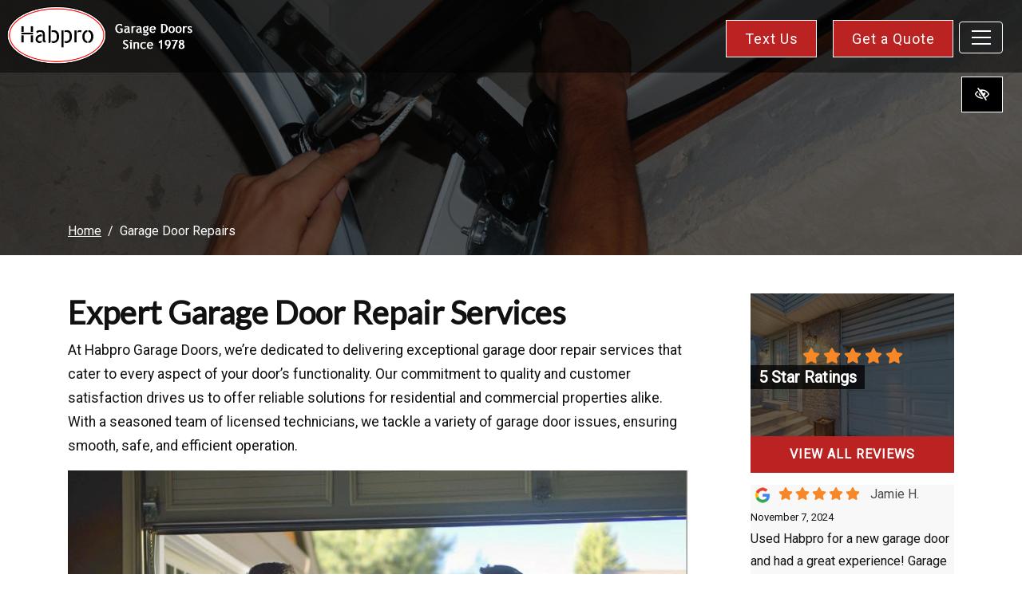

--- FILE ---
content_type: text/html; charset=UTF-8
request_url: https://www.habprogaragedoors.com/garage-door-repairs/
body_size: 22441
content:
<!-- TEMPLATE FILE: /home/habprogaragedoor/public_html/wp-content/themes/habprogaragedoors/template-sidebar.php -->
<!doctype html>
<html lang="en-US">
   <head>
  <meta charset="utf-8">
<script type="text/javascript">
/* <![CDATA[ */
var gform;gform||(document.addEventListener("gform_main_scripts_loaded",function(){gform.scriptsLoaded=!0}),document.addEventListener("gform/theme/scripts_loaded",function(){gform.themeScriptsLoaded=!0}),window.addEventListener("DOMContentLoaded",function(){gform.domLoaded=!0}),gform={domLoaded:!1,scriptsLoaded:!1,themeScriptsLoaded:!1,isFormEditor:()=>"function"==typeof InitializeEditor,callIfLoaded:function(o){return!(!gform.domLoaded||!gform.scriptsLoaded||!gform.themeScriptsLoaded&&!gform.isFormEditor()||(gform.isFormEditor()&&console.warn("The use of gform.initializeOnLoaded() is deprecated in the form editor context and will be removed in Gravity Forms 3.1."),o(),0))},initializeOnLoaded:function(o){gform.callIfLoaded(o)||(document.addEventListener("gform_main_scripts_loaded",()=>{gform.scriptsLoaded=!0,gform.callIfLoaded(o)}),document.addEventListener("gform/theme/scripts_loaded",()=>{gform.themeScriptsLoaded=!0,gform.callIfLoaded(o)}),window.addEventListener("DOMContentLoaded",()=>{gform.domLoaded=!0,gform.callIfLoaded(o)}))},hooks:{action:{},filter:{}},addAction:function(o,r,e,t){gform.addHook("action",o,r,e,t)},addFilter:function(o,r,e,t){gform.addHook("filter",o,r,e,t)},doAction:function(o){gform.doHook("action",o,arguments)},applyFilters:function(o){return gform.doHook("filter",o,arguments)},removeAction:function(o,r){gform.removeHook("action",o,r)},removeFilter:function(o,r,e){gform.removeHook("filter",o,r,e)},addHook:function(o,r,e,t,n){null==gform.hooks[o][r]&&(gform.hooks[o][r]=[]);var d=gform.hooks[o][r];null==n&&(n=r+"_"+d.length),gform.hooks[o][r].push({tag:n,callable:e,priority:t=null==t?10:t})},doHook:function(r,o,e){var t;if(e=Array.prototype.slice.call(e,1),null!=gform.hooks[r][o]&&((o=gform.hooks[r][o]).sort(function(o,r){return o.priority-r.priority}),o.forEach(function(o){"function"!=typeof(t=o.callable)&&(t=window[t]),"action"==r?t.apply(null,e):e[0]=t.apply(null,e)})),"filter"==r)return e[0]},removeHook:function(o,r,t,n){var e;null!=gform.hooks[o][r]&&(e=(e=gform.hooks[o][r]).filter(function(o,r,e){return!!(null!=n&&n!=o.tag||null!=t&&t!=o.priority)}),gform.hooks[o][r]=e)}});
/* ]]> */
</script>

  <meta http-equiv="x-ua-compatible" content="ie=edge">
  <meta name="viewport" content="width=device-width, initial-scale=1">
  <link rel="shortcut icon" type="image/png" href="https://www.habprogaragedoors.com/wp-content/uploads/2022/03/favicon-192x192.jpg"/>
    <meta name='robots' content='index, follow, max-image-preview:large, max-snippet:-1, max-video-preview:-1' />
	<style>img:is([sizes="auto" i], [sizes^="auto," i]) { contain-intrinsic-size: 3000px 1500px }</style>
	
	<!-- This site is optimized with the Yoast SEO plugin v23.2 - https://yoast.com/wordpress/plugins/seo/ -->
	<title>Local Repair - Habprogaragedoors.com</title>
	<meta name="description" content="Expert repair for all garage door parts - from hinges to rollers and more. Discover our wide range of services while avoiding common repair issues. Trusted in Metro Atlanta since 1978." />
	<link rel="canonical" href="https://www.habprogaragedoors.com/garage-door-repairs/" />
	<meta property="og:locale" content="en_US" />
	<meta property="og:type" content="article" />
	<meta property="og:title" content="Local Repair - Habprogaragedoors.com" />
	<meta property="og:description" content="Expert repair for all garage door parts - from hinges to rollers and more. Discover our wide range of services while avoiding common repair issues. Trusted in Metro Atlanta since 1978." />
	<meta property="og:url" content="https://www.habprogaragedoors.com/garage-door-repairs/" />
	<meta property="og:site_name" content="Habpro Garage Doors" />
	<meta property="article:modified_time" content="2024-08-28T09:07:47+00:00" />
	<meta property="og:image" content="https://www.habprogaragedoors.com/wp-content/uploads/2022/03/header-repairs.jpg" />
	<meta property="og:image:width" content="1920" />
	<meta property="og:image:height" content="425" />
	<meta property="og:image:type" content="image/jpeg" />
	<meta name="twitter:card" content="summary_large_image" />
	<meta name="twitter:image" content="https://www.habprogaragedoors.com/wp-content/uploads/2022/03/header-repairs.jpg" />
	<meta name="twitter:label1" content="Est. reading time" />
	<meta name="twitter:data1" content="3 minutes" />
	<!-- / Yoast SEO plugin. -->


<link rel='dns-prefetch' href='//fonts.googleapis.com' />
<style id='akismet-widget-style-inline-css' type='text/css'>

			.a-stats {
				--akismet-color-mid-green: #357b49;
				--akismet-color-white: #fff;
				--akismet-color-light-grey: #f6f7f7;

				max-width: 350px;
				width: auto;
			}

			.a-stats * {
				all: unset;
				box-sizing: border-box;
			}

			.a-stats strong {
				font-weight: 600;
			}

			.a-stats a.a-stats__link,
			.a-stats a.a-stats__link:visited,
			.a-stats a.a-stats__link:active {
				background: var(--akismet-color-mid-green);
				border: none;
				box-shadow: none;
				border-radius: 8px;
				color: var(--akismet-color-white);
				cursor: pointer;
				display: block;
				font-family: -apple-system, BlinkMacSystemFont, 'Segoe UI', 'Roboto', 'Oxygen-Sans', 'Ubuntu', 'Cantarell', 'Helvetica Neue', sans-serif;
				font-weight: 500;
				padding: 12px;
				text-align: center;
				text-decoration: none;
				transition: all 0.2s ease;
			}

			/* Extra specificity to deal with TwentyTwentyOne focus style */
			.widget .a-stats a.a-stats__link:focus {
				background: var(--akismet-color-mid-green);
				color: var(--akismet-color-white);
				text-decoration: none;
			}

			.a-stats a.a-stats__link:hover {
				filter: brightness(110%);
				box-shadow: 0 4px 12px rgba(0, 0, 0, 0.06), 0 0 2px rgba(0, 0, 0, 0.16);
			}

			.a-stats .count {
				color: var(--akismet-color-white);
				display: block;
				font-size: 1.5em;
				line-height: 1.4;
				padding: 0 13px;
				white-space: nowrap;
			}
		
</style>
<link rel="stylesheet" href="https://www.habprogaragedoors.com/wp-content/plugins/elementor/assets/css/frontend.min.css?ver=3.32.5">
<link rel="stylesheet" href="https://www.habprogaragedoors.com/wp-content/plugins/essential-addons-for-elementor-lite/assets/front-end/css/view/general.min.css?ver=6.4.0">
<link rel="stylesheet" href="https://www.habprogaragedoors.com/wp-content/themes/habprogaragedoors/dist/styles/libs.css">
<link rel="stylesheet" href="https://fonts.googleapis.com/css2?family=Lato&#038;family=Roboto&#038;display=swap">
<link rel="stylesheet" href="https://www.habprogaragedoors.com/wp-content/themes/habprogaragedoors/dist/styles/main.css?ver=1.0.5">
<script type="text/javascript" src="https://www.habprogaragedoors.com/wp-includes/js/jquery/jquery.min.js?ver=3.7.1" id="jquery-core-js"></script>
<script type="text/javascript" src="https://www.habprogaragedoors.com/wp-includes/js/jquery/jquery-migrate.min.js?ver=3.4.1" id="jquery-migrate-js"></script>
<link rel="https://api.w.org/" href="https://www.habprogaragedoors.com/wp-json/" /><link rel="alternate" title="JSON" type="application/json" href="https://www.habprogaragedoors.com/wp-json/wp/v2/pages/5786" /><link rel="EditURI" type="application/rsd+xml" title="RSD" href="https://www.habprogaragedoors.com/xmlrpc.php?rsd" />
<meta name="generator" content="WordPress 6.8.3" />
<meta name="generator" content="Elementor 3.32.5; features: e_font_icon_svg, additional_custom_breakpoints; settings: css_print_method-external, google_font-enabled, font_display-swap">

<!-- Meta Pixel Code -->
<script type='text/javascript'>
!function(f,b,e,v,n,t,s){if(f.fbq)return;n=f.fbq=function(){n.callMethod?
n.callMethod.apply(n,arguments):n.queue.push(arguments)};if(!f._fbq)f._fbq=n;
n.push=n;n.loaded=!0;n.version='2.0';n.queue=[];t=b.createElement(e);t.async=!0;
t.src=v;s=b.getElementsByTagName(e)[0];s.parentNode.insertBefore(t,s)}(window,
document,'script','https://connect.facebook.net/en_US/fbevents.js?v=next');
</script>
<!-- End Meta Pixel Code -->

      <script type='text/javascript'>
        var url = window.location.origin + '?ob=open-bridge';
        fbq('set', 'openbridge', '511795632673129', url);
      </script>
    <script type='text/javascript'>fbq('init', '511795632673129', {}, {
    "agent": "wordpress-6.8.3-3.0.16"
})</script><script type='text/javascript'>
    fbq('track', 'PageView', []);
  </script>
<!-- Meta Pixel Code -->
<noscript>
<img height="1" width="1" style="display:none" alt="fbpx"
src="https://www.facebook.com/tr?id=511795632673129&ev=PageView&noscript=1" />
</noscript>
<!-- End Meta Pixel Code -->
			<style>
				.e-con.e-parent:nth-of-type(n+4):not(.e-lazyloaded):not(.e-no-lazyload),
				.e-con.e-parent:nth-of-type(n+4):not(.e-lazyloaded):not(.e-no-lazyload) * {
					background-image: none !important;
				}
				@media screen and (max-height: 1024px) {
					.e-con.e-parent:nth-of-type(n+3):not(.e-lazyloaded):not(.e-no-lazyload),
					.e-con.e-parent:nth-of-type(n+3):not(.e-lazyloaded):not(.e-no-lazyload) * {
						background-image: none !important;
					}
				}
				@media screen and (max-height: 640px) {
					.e-con.e-parent:nth-of-type(n+2):not(.e-lazyloaded):not(.e-no-lazyload),
					.e-con.e-parent:nth-of-type(n+2):not(.e-lazyloaded):not(.e-no-lazyload) * {
						background-image: none !important;
					}
				}
			</style>
			<link rel="icon" href="https://www.habprogaragedoors.com/wp-content/uploads/2022/03/cropped-favicon-32x32.jpg" sizes="32x32" />
<link rel="icon" href="https://www.habprogaragedoors.com/wp-content/uploads/2022/03/cropped-favicon-192x192.jpg" sizes="192x192" />
<link rel="apple-touch-icon" href="https://www.habprogaragedoors.com/wp-content/uploads/2022/03/cropped-favicon-180x180.jpg" />
<meta name="msapplication-TileImage" content="https://www.habprogaragedoors.com/wp-content/uploads/2022/03/cropped-favicon-270x270.jpg" />
		<style type="text/css" id="wp-custom-css">
			.site-header .right>.right-box {
		display:	flex;
		flex-direction: row;
    flex-wrap: nowrap;
}

.phone, .contact_anchor {
    text-wrap-mode: nowrap;
}

.row-logo {
    flex-wrap: wrap;
}


@media (max-width: 676px) {
.site-header .right {
    position: absolute;
    margin: 0 auto;
    top: 6em;
    right: 0;
    left: 0;
    width: 100%;
	}
	
	.navbar {  
    position: absolute;
    right: 10px;
    top: 0px;
	}
	
	.site-header {
    height: 160px;
	}
	
	.site-header .right>div {
    width: auto;
	}
	
	.navbar-nav {
    background-color: rgb(0 0 0);
	}
	
	.btn-wcag {
        top: 1.6em;
        left: .5em;
        right: auto;
    }
	
	#menu-primary li {
    padding-left: 10px;
	}
	
}

@media (min-width: 1347px) {
.btn-wcag {
    top: 1.6em;
	}
}
@media (max-width: 767px) {
.fixed-bottom {
    position: fixed;
    right: 0;
    top: 0;
    left: 0;
		bottom: auto;
    z-index: 1030;
}
.main{
	margin-top:42px;
}
.mobile-cta a:nth-of-type(2) {
  display: none;
}
a.phone_anchor {
    width: 100%;
}
	}
.hero-content-wrap p {
	background-color:transparent !important;
	text-shadow: none !important;
	font-size: 16px !important;
	margin-bottom: 8px !important;
	line-height: 1.75em !important;
	padding:0 !important;
}
.hero-content-wrap{
	margin-top:16px;
}

.overlay-solid::before {
    background: rgba(0, 0, 0, 0.6);
}
.mobile-cta a {
	text-decoration: none;
	display: flex;
    gap: 10px;
    justify-content: center;
    align-items: center;
}
.google-wrap > span {
    display: flex !important;
    flex-wrap: nowrap;
}

@media (max-width: 576px) {
    .home .page-header h1 {
        margin-top: 10em;
    }
}

@media (max-width: 767px) {
	.hero-content-wrap p{
	text-align:left;
	} 
}
@media (max-width: 475px) {
	.home .page-header h1 {
        margin-top: 13em;
    }
}

@media (min-width: 991px) {


.home .page-header h1 {
    margin-top: 0rem !important;
	}
}


#full-width-image{
	max-width:100% !important;
	width:100% !important;
}		</style>
		  <!-- Google Tag Manager -->
<script>(function(w,d,s,l,i){w[l]=w[l]||[];w[l].push({'gtm.start':
new Date().getTime(),event:'gtm.js'});var f=d.getElementsByTagName(s)[0],
j=d.createElement(s),dl=l!='dataLayer'?'&l='+l:'';j.async=true;j.src=
'https://www.googletagmanager.com/gtm.js?id='+i+dl;f.parentNode.insertBefore(j,f);
})(window,document,'script','dataLayer','GTM-KXDHQ5Z');</script>
<!-- End Google Tag Manager -->
<meta name="facebook-domain-verification" content="s8uutt9xus4ofcoqatls9a2aqihgzs" />  	 
  <meta name="google-site-verification" content="KCJOdTP3Jl_yVaGVGJqegy7BGMiUsRJ5aHLAjBOaxhI" />
	 
  <meta name="theme-color" content="#444444">
  <style media="screen">
  h1,h2,h3,h4,h5,h6,.h1,.h2,.h3,.h4,.h5,.h6 {font-family:'Lato', sans-serif}.font-heading {font-family:'Lato', sans-serif}h1,h2,h3,h4,h5,h6,.h1,.h2,.h3,.h4,.h5,.h6 {font-weight:700}.font-heading {font-weight:700}body {font-family:'Roboto', sans-serif}.font-body {font-family:'Roboto', sans-serif}.coupons li {background-image: url("https://www.habprogaragedoors.com/wp-content/uploads/2018/03/coupon.png");}  button {
    color: #bb2222;
  }
a {color:#b22;}
  a:hover, a:focus, button:hover, button:focus {
    color: #444444;
  }
  a:focus, input:focus, select:focus, textarea:focus, [tabindex]:not([tabindex='-1']):not(.btn):focus, .coupons li {
    outline-color: #bb2222;
  }
  .bg-white a:focus {
    outline-color: #bb2222!important;
  }
  .text-primary, .bg-primary .navbar:not(.highlight-active) .navbar-nav .nav-link.highlighted, .flc-submenu a:focus, .flc-submenu a:hover, .bg-primary .fa-inverse {
    color: #444444!important;
  }
  .text-secondary, .bg-secondary .navbar-nav .nav-link.highlighted, .bg-secondary .fa-inverse {
    color: #bb2222!important;
  }
  .bg-primary, .bg-primary .dropdown-menu, .flc-submenu a, .nav-pills .nav-link.active, .nav-pills .show > .nav-link, .menu-image-bricks a:hover, .menu-image-bricks a:focus {
    background-color: #444444!important;
  }
  .bg-secondary, .bg-secondary .dropdown-menu {
    background-color: #bb2222!important;
  }
  .border-primary, hr, .flc-submenu a, .section-opening-hours .current-day, .navbar-dark .navbar-nav.sm-collapsible .nav-link.highlighted .sub-arrow, .navbar-light .dropdown-menu {
    border-color: #444444!important;
  }
  .border-secondary {
    border-color: #bb2222!important;
  }
  .btn-primary {
    background-color: #fff;
    border-color: white;
    color: #333 !important;
  }
  .mobile-cta a {
    background-color: #b22;
    border-color: white;
    color: #fff !important;
  }

  .btn-primary:hover, .btn-primary:focus, .btn-primary:active, .mobile-cta a:hover, .mobile-cta a:focus, .mobile-cta a:active {
    background-color: white !important;
    color: #b22 !important;
    border-color: #b22;
  }
  .btn-outline-primary {
    background-color: white;
    color: #444444;
    border-color: #444444;
  }
  .btn-outline-primary:hover, .btn-outline-primary:focus, .btn-outline-primary:active {
    background-color: #444444;
    border-color: white;
    color: white;
  }
  .btn-secondary {
    background-color: #bb2222;
    border-color: white;
    color: white;
  }
  .btn-secondary:hover, .btn-secondary:focus, .btn-secondary:active {
    background-color: white;
    color: #bb2222;
    border-color: #bb2222;
  }
  .btn-outline-secondary {
    background-color: white;
    color: #bb2222;
    border-color: #bb2222;
  }
  .btn-outline-secondary:hover, .btn-outline-secondary:focus, .btn-outline-secondary:active {
    background-color: #bb2222;
    border-color: white;
    color: white;
  }

  .btn-wcag {
    background-color: #000;
    color: white !important;
  }
  .btn-wcag:focus, .btn-wcag:hover {
    background-color: white;
    color: #000000 !important;
    border-color: #000000;
  }


  /* WCAG DUPLICATES */

  .contrastHigh a, .contrastHigh button {
    color: #bb2222;
  }
  .contrastHigh a:hover, .contrastHigh a:focus, .contrastHigh button:hover, .contrastHigh button:focus {
    color: #000000;
  }
  .contrastHigh a:focus, .contrastHigh input:focus, .contrastHigh select:focus, .contrastHigh textarea:focus, .contrastHigh [tabindex]:not([tabindex='-1']):not(.btn):focus, .contrastHigh .coupons li {
    outline-color: #bb2222;
  }
  .contrastHigh .bg-white a:focus {
    outline-color: #bb2222!important;
  }
  .contrastHigh .text-primary, .contrastHigh .bg-primary .navbar:not(.highlight-active) .navbar-nav .nav-link.highlighted, .contrastHigh .flc-submenu a:focus, .contrastHigh .flc-submenu a:hover, .contrastHigh .bg-primary .fa-inverse {
    color: #000000!important;
  }
  .contrastHigh .text-secondary, .contrastHigh .bg-secondary .navbar-nav .nav-link.highlighted, .contrastHigh .bg-secondary .fa-inverse {
    color: #bb2222!important;
  }
  .contrastHigh .bg-primary, .contrastHigh .bg-primary .dropdown-menu, .contrastHigh .flc-submenu a, .contrastHigh .nav-pills .nav-link.active, .contrastHigh .nav-pills .show > .nav-link, .contrastHigh .menu-image-bricks a:hover, .contrastHigh .menu-image-bricks a:focus {
    background-color: #000000!important;
  }
  .contrastHigh .bg-secondary, .contrastHigh .bg-secondary .dropdown-menu {
    background-color: #bb2222!important;
  }
  .contrastHigh .border-primary, .contrastHigh hr, .contrastHigh .flc-submenu a, .contrastHigh .section-opening-hours .current-day, .contrastHigh .navbar-dark .navbar-nav.sm-collapsible .nav-link.highlighted .sub-arrow, .contrastHigh .navbar-light .dropdown-menu {
    border-color: #000000!important;
  }
  .contrastHigh .border-secondary {
    border-color: #bb2222!important;
  }
  .contrastHigh .btn-primary, .contrastHigh .mobile-cta a {
    background-color: #000000;
    border-color: white;
    color: white !important;
  }
  .contrastHigh .btn-primary:hover, .contrastHigh .btn-primary:focus, .contrastHigh .btn-primary:active, .contrastHigh .mobile-cta a:hover, .contrastHigh .mobile-cta a:focus, .contrastHigh .mobile-cta a:active {
    background-color: white !important;
    color: #000000 !important;
    border-color: #000000 !important;
  }
  .contrastHigh .btn-outline-primary {
    background-color: white;
    color: #000000;
    border-color: #000000;
  }
  .contrastHigh .btn-outline-primary:hover, .contrastHigh .btn-outline-primary:focus, .contrastHigh .btn-outline-primary:active {
    background-color: #000000;
    border-color: white;
    color: white;
  }
  .contrastHigh .btn-secondary {
    background-color: #bb2222;
    border-color: white;
    color: white;
  }
  .contrastHigh .btn-secondary:hover, .contrastHigh .btn-secondary:focus, .contrastHigh .btn-secondary:active {
    background-color: white;
    color: #bb2222;
    border-color: #bb2222;
  }
  .contrastHigh .btn-outline-secondary {
    background-color: white;
    color: #bb2222;
    border-color: #bb2222;
  }
  .contrastHigh .btn-outline-secondary:hover, .contrastHigh .btn-outline-secondary:focus, .contrastHigh .btn-outline-secondary:active {
    background-color: #bb2222;
    border-color: white;
    color: white;
  }

  .contrastHigh .color-facebook, .contrastHigh .color-twitter, .contrastHigh .color-google-plus, .contrastHigh .color-linkedin, .contrastHigh .color-youtube, .contrastHigh .color-pinterest, .contrastHigh .color-instagram,  .contrastHigh .color-yelp {
    color: #bb2222;
  }

  .contrastHigh .flc-submenu a{
    color: #fff;
    background-color: #bb2222;
  }
  .contrastHigh .flc-submenu a:focus,.contrastHigh .flc-submenu a:hover{
    color: #bb2222;
    background-color: #fff!important;
  }
  /* END DUPLICATES */

  .contrastHigh .text-justify {
    text-align: left!important;
  }
  .contrastHigh .navbar-nav a {
    text-decoration: underline!important;
    color: white!important;
  }
  .contrastHigh a .svg-inline--fa {
    border-bottom: 1px solid #bb2222;
    padding-bottom: 2px;
  }
  .contrastHigh .bg-wcag-image {
    background-image: url('')!important;
  }
  .contrastHigh .bg-wcag-primary {
    background-color: #000000!important;
  }
  .contrastHigh .bg-wcag-primary .text-primary {
    color: white!important;
  }
  .contrastHigh .bg-wcag-secondary, .contrastHigh .carousel-background-image::after {
    background-color: #bb2222!important;
  }
  .contrastHigh .bg-wcag-secondary .text-secondary {
    color: white!important;
  }
  .contrastHigh .bg-wcag-white {
    background-color: white!important;
  }
  .contrastHigh .bg-wcag-white .text-white {
    color: black!important;
  }
  .contrastHigh .bg-wcag-primary a:focus, .contrastHigh .bg-wcag-secondary a:focus {
    outline-color: white !important;
    color: white;
  }
  .contrastHigh .bg-wcag-primary a:hover, .contrastHigh .bg-wcag-secondary a:hover {
    color: white !important;
  }
  .contrastHigh .section-opening-hours .current-day {
    border: 1px solid;
  }
  .contrastHigh .carousel-wcag .bx-controls-direction a, .contrastHigh .carousel-wcag .bx-controls-auto-item a, .contrastHigh .carousel-wcag .bx-pager a {
    background: white;
    padding: 3px;
  }
  .contrastHigh .carousel-wcag .bx-controls-direction a:hover, .contrastHigh .carousel-wcag .bx-controls-direction a:focus, .contrastHigh .carousel-wcag .bx-controls-auto-item a:hover, .contrastHigh .carousel-wcag .bx-controls-auto-item a:focus, .contrastHigh .carousel-wcag .bx-pager a:hover, .carousel-wcag .bx-pager a:focus {
    background: #bb2222;
    color: white;
    outline: none;
  }
  .contrastHigh #btn-video {
    background: white;
  }
  .contrastHigh #btn-video .svg-inline--fa {
    border-bottom: 1px solid #bb2222!important;
    padding-bottom: 2px;
  }
.contrastHigh .site-header, .contrastHigh .bx-wrapper .bx-controls-direction button, .contrastHigh .bx-wrapper .bx-controls-auto .bx-start, .contrastHigh .bx-wrapper .bx-controls-auto .bx-stop,
.contrastHigh .menu-image-simple li a strong, .contrastHigh .home-2 .col-md-12, .contrastHigh .row-cta .col-md-12, .contrastHigh .testimonials-section .container-fluid, .contrastHigh .testimonials-section header,
.contrastHigh .service-areas header {
    background: #000;
}
.contrastHigh .lead a, .contrastHigh .accordion-button, .contrastHigh .home-4 .text a, .contrastHigh .breadcrumb-item a, .contrastHigh .site-header .phone_anchor, .contrastHigh .bg-wcag-primary a,
.contrastHigh .section-footer a {
    color: #fff;
}
.contrastHigh .row-cta .btn, .contrastHigh .testimonials-section .btn {
    color: #fff !important;
}
.contrastHigh .accordion-button.collapsed {color: #000;}
.contrastHigh .site-header .phone_anchor:focus, .contrastHigh .section-footer a:focus {outline-color: #fff}
.contrastHigh .accordion-body ul a:focus {color:#000;}
.contrastHigh .flc-coupons li {background-image: none !important;background-color: #000;}
.contrastHigh .widget_recent_entries ul a:focus {color: #fff;outline-color: #fff}
.contrastHigh .widget_recent_entries ul a:hover {color: #eee;}
.contrastHigh .section-one a.d-block:hover {color: #fff;}
.contrastHigh .col-md-6.form, .contrastHigh .testimonials-section-carousel {background-image:none !important;background-color:#000;}
.contrastHigh .section-services .col-md-6 a:hover {color:#b22;}
.contrastHigh .areas-served .col-md-12, .contrastHigh.home .areas-served ul {background-color: #000;}
.contrastHigh .section-services .services a:focus {outline-color:#fff !important;color:#fff !important;}
.contrastHigh .section-services .services a.btn-primary:focus {color:#000 !important;}

  
  </style>
</head>
  <body id="body" class="wp-singular page-template page-template-template-sidebar page-template-template-sidebar-php page page-id-5786 page-parent wp-theme-habprogaragedoors garage-door-repairs elementor-default elementor-kit-39693">
    <!-- Google Tag Manager (noscript) -->
<noscript><iframe src="https://www.googletagmanager.com/ns.html?id=GTM-KXDHQ5Z"
height="0" width="0" style="display:none;visibility:hidden"></iframe></noscript>
<!-- End Google Tag Manager (noscript) -->    <a id="skip" href="#content" class="btn btn-primary btn-skip-content sr-only sr-only-focusable">Skip to main content</a>

    <!--[if IE]>
      <div class="alert alert-warning">
        You are using an <strong>outdated</strong> browser. Please <a href="http://browsehappy.com/">upgrade your browser</a> to improve your experience.      </div>
    <![endif]-->
    <header class="site-header banner">
  <div>
        <a class="navbar-brand" href="https://www.habprogaragedoors.com/" rel="home"><img src="https://www.habprogaragedoors.com/wp-content/uploads/2022/02/logo-white.png" class="img-fluid flc-logo " alt="Habpro Garage Doors Dacula, GA" /></a>
        <nav class="navbar navbar-expand-custom navbar-dark" aria-label="main navigation">

            <!-- <button class="btn btn-wcag style-switcher ml-2 d-lg-none ml-auto" type="button" data-toggle="tooltip" data-placement="bottom" data-trigger="hover focus" title="Switch to high color contrast version of the website"
              aria-label="Switch to high color contrast version of the website"><i class="far fa-eye-slash"></i></button> -->

          <div class="mobile-menu d-flex align-items-center">
            <button class="navbar-toggler ms-auto" type="button" data-toggle="collapse" data-target="#navbarNavDropdown" aria-controls="navbarNavDropdown" aria-expanded="false" aria-label="Toggle navigation">
              <span class="top"></span>
              <span class="middle"></span>
              <span class="bottom"></span>
            </button>
          </div>

          <div class="collapse navbar-collapse" id="navbarNavDropdown">
            <ul id="menu-primary" class="nav navbar-nav mr-auto"><li id="menu-item-85" class="menu-item menu-item-type-custom menu-item-object-custom menu-item-home menu-item-85 page-item-85 nav-item"><a href="https://www.habprogaragedoors.com/" class="nav-link">Home</a><li id="menu-item-34749" class="menu-item menu-item-type-post_type menu-item-object-page current-menu-ancestor current-menu-parent current_page_parent current_page_ancestor menu-item-has-children menu-item-34749 page-item-33963 nav-item dropdown"><a href="https://www.habprogaragedoors.com/services/" class="nav-link dropdown-toggle" data-toggle="dropdown">Services <i class="fas fa-angle-down d-none carret-fa"></i></a>
<ul class="dropdown-menu">
<li class="dropdown"><a href="https://www.habprogaragedoors.com/garage-door-repairs/" class="dropdown-item active">Garage Door Repair <i class="fas fa-angle-right d-none carret-fa"></i></a>
	<ul class="dropdown-menu">
<li><a href="https://www.habprogaragedoors.com/garage-door-repairs/cables/" class="dropdown-item">Cables</a><li><a href="https://www.habprogaragedoors.com/garage-door-repairs/hinges-hardware/" class="dropdown-item">Hinges And Hardware</a><li><a href="https://www.habprogaragedoors.com/garage-door-repairs/rollers/" class="dropdown-item">Rollers</a><li><a href="https://www.habprogaragedoors.com/garage-door-repairs/tracks/" class="dropdown-item">Tracks</a>	</ul>
<li class="dropdown"><a href="https://www.habprogaragedoors.com/garage-door-spring-repair/" class="dropdown-item">Garage Door Springs <i class="fas fa-angle-right d-none carret-fa"></i></a>
	<ul class="dropdown-menu">
<li><a href="https://www.habprogaragedoors.com/torsion-spring-life-cycle/" class="dropdown-item">Torsion Spring Higher Life Cycle</a><li><a href="https://www.habprogaragedoors.com/wayne-dalton-torquemaster/" class="dropdown-item">Wayne Dalton TorqueMaster</a><li><a href="https://www.habprogaragedoors.com/garage-door-torsion-spring-faqs/" class="dropdown-item">Torsion Spring FAQ</a><li><a href="https://www.habprogaragedoors.com/diy-torsion-spring-replacement-guide/" class="dropdown-item">Torsion Spring DIY Guide</a>	</ul>
<li class="dropdown"><a href="https://www.habprogaragedoors.com/openers/" class="dropdown-item">Openers <i class="fas fa-angle-right d-none carret-fa"></i></a>
	<ul class="dropdown-menu">
<li><a href="https://www.habprogaragedoors.com/openers/liftmaster/" class="dropdown-item">LiftMaster</a><li><a href="https://www.habprogaragedoors.com/openers/genie/" class="dropdown-item">Genie</a><li><a href="https://www.habprogaragedoors.com/openers/linear/" class="dropdown-item">Linear</a><li><a href="https://www.habprogaragedoors.com/openers/marantec/" class="dropdown-item">Marantec</a>	</ul>
<li><a href="https://www.habprogaragedoors.com/off-track-garage-doors/" class="dropdown-item">Garage Doors Off Track</a><li><a href="https://www.habprogaragedoors.com/garage-door-panels/" class="dropdown-item">Panels</a><li><a href="https://www.habprogaragedoors.com/services/entry-gates/" class="dropdown-item">Entry Gates</a><li><a href="https://www.habprogaragedoors.com/carport-garage-door-conversions/" class="dropdown-item">Garage Conversion</a></ul>
<li id="menu-item-25295" class="menu-item menu-item-type-post_type menu-item-object-page menu-item-has-children menu-item-25295 page-item-4922 nav-item dropdown"><a href="https://www.habprogaragedoors.com/garage-doors/" class="nav-link dropdown-toggle" data-toggle="dropdown">Doors <i class="fas fa-angle-down d-none carret-fa"></i></a>
<ul class="dropdown-menu">
<li class="dropdown"><a href="https://www.habprogaragedoors.com/garage-doors/styles-designs/" class="dropdown-item">Garage Door Styles <i class="fas fa-angle-right d-none carret-fa"></i></a>
	<ul class="dropdown-menu">
<li><a href="https://www.habprogaragedoors.com/garage-doors/styles-designs/stamped-steel-carriage/" class="dropdown-item">Stamped Steel Carriage</a><li><a href="https://www.habprogaragedoors.com/garage-doors/styles-designs/raised-panel-steel/" class="dropdown-item">Raised Panel Steel</a><li><a href="https://www.habprogaragedoors.com/garage-doors/styles-designs/stamped-shaker/" class="dropdown-item">Stamped Shaker</a><li><a href="https://www.habprogaragedoors.com/garage-doors/styles-designs/custom-wood-carriage/" class="dropdown-item">Custom Wood Carriage Doors</a><li><a href="https://www.habprogaragedoors.com/garage-doors/styles-designs/full-view-aluminum/" class="dropdown-item">Full View Aluminum</a><li><a href="https://www.habprogaragedoors.com/garage-doors/styles-designs/overlay-carriage-house/" class="dropdown-item">Overlay Carriage</a><li><a href="https://www.habprogaragedoors.com/garage-doors/styles-designs/recessed-panel/" class="dropdown-item">Recessed Panel</a><li><a href="https://www.habprogaragedoors.com/garage-doors/styles-designs/shoreline/" class="dropdown-item">Shoreline</a>	</ul>
<li class="dropdown"><a href="https://www.habprogaragedoors.com/garage-doors/top-brands/" class="dropdown-item">Brands <i class="fas fa-angle-right d-none carret-fa"></i></a>
	<ul class="dropdown-menu">
<li><a href="https://www.habprogaragedoors.com/garage-doors/top-brands/amarr/" class="dropdown-item">Amarr</a><li><a href="https://www.habprogaragedoors.com/garage-doors/top-brands/chi-overhead/" class="dropdown-item">C.H.I.</a><li><a href="https://www.habprogaragedoors.com/garage-doors/top-brands/clopay/" class="dropdown-item">Clopay</a>	</ul>
</ul>
<li id="menu-item-25299" class="menu-item menu-item-type-post_type menu-item-object-page menu-item-has-children menu-item-25299 page-item-5820 nav-item dropdown"><a href="https://www.habprogaragedoors.com/commercial-garage-doors/" class="nav-link dropdown-toggle" data-toggle="dropdown">Commercial <i class="fas fa-angle-down d-none carret-fa"></i></a>
<ul class="dropdown-menu">
<li><a href="https://www.habprogaragedoors.com/commercial-garage-doors/dock-door/" class="dropdown-item">Dock/Warehouse Door Services</a><li><a href="https://www.habprogaragedoors.com/commercial-garage-doors/roll-up/" class="dropdown-item">Roll-Up Doors</a><li><a href="https://www.habprogaragedoors.com/commercial-garage-doors/operators-openers/" class="dropdown-item">Operators and Openers</a><li><a href="https://www.habprogaragedoors.com/commercial-garage-doors/loading-dock-seals-shelters/" class="dropdown-item">Dock Seals</a><li><a href="https://www.habprogaragedoors.com/commercial-garage-doors/dock-bumpers/" class="dropdown-item">Dock Bumpers</a></ul>
<li id="menu-item-29484" class="menu-item menu-item-type-post_type menu-item-object-page menu-item-29484 page-item-29476 nav-item"><a href="https://www.habprogaragedoors.com/areas-served/" class="nav-link">Areas We Serve</a><li id="menu-item-27189" class="menu-item menu-item-type-post_type menu-item-object-page menu-item-has-children menu-item-27189 page-item-5372 nav-item dropdown"><a href="https://www.habprogaragedoors.com/about-us/" class="nav-link dropdown-toggle" data-toggle="dropdown">About <i class="fas fa-angle-down d-none carret-fa"></i></a>
<ul class="dropdown-menu">
<li><a href="https://www.habprogaragedoors.com/reviews-testimonials/" class="dropdown-item">Reviews and Testimonials</a><li><a href="https://www.habprogaragedoors.com/specials/" class="dropdown-item">Special Offers</a><li><a href="https://www.habprogaragedoors.com/blog/" class="dropdown-item">Blog</a></ul>
<li id="menu-item-25301" class="menu-item menu-item-type-post_type menu-item-object-page menu-item-has-children menu-item-25301 page-item-5849 nav-item dropdown"><a href="https://www.habprogaragedoors.com/contact-us/" class="nav-link dropdown-toggle" data-toggle="dropdown">Contact <i class="fas fa-angle-down d-none carret-fa"></i></a>
<ul class="dropdown-menu">
<li><a href="https://www.habprogaragedoors.com/schedule-scall/" class="dropdown-item">Schedule a Service Call</a></ul>
</ul>
          </div>
        </nav>
        <div class="right">
        <div class="right-box">
   
		<a href="sms:+17702358192" class="contact_anchor d-xl-inline-block">Text Us</a>	
        <a href="https://www.habprogaragedoors.com/contact-us/" class="contact_anchor d-xl-inline-block">Get a Quote</a>        </div>
        </div>
  </div>
    <button class="style-switcher btn-wcag d-lg-block" data-toggle="tooltip" data-placement="bottom" data-trigger="hover focus" title="Switch to high color contrast version of the website"
          aria-label="Switch to high color contrast version of the website"><i class="far fa-eye-slash"></i></button>
</header>

<div class="d-flex fixed-bottom text-center mobile-cta d-none d-sm-flex d-md-none">
  <a href="tel:7709853355" class="phone_anchor " aria-label="call us 770-985-3355">
		<svg xmlns="http://www.w3.org/2000/svg" xmlns:xlink="http://www.w3.org/1999/xlink" aria-hidden="true" role="img" class="iconify iconify--ic" width="24px" height="24px" preserveAspectRatio="xMidYMid meet" viewBox="0 0 24 24"><path fill="white" d="m19.23 15.26l-2.54-.29a1.99 1.99 0 0 0-1.64.57l-1.84 1.84a15.045 15.045 0 0 1-6.59-6.59l1.85-1.85c.43-.43.64-1.03.57-1.64l-.29-2.52a2.001 2.001 0 0 0-1.99-1.77H5.03c-1.13 0-2.07.94-2 2.07c.53 8.54 7.36 15.36 15.89 15.89c1.13.07 2.07-.87 2.07-2v-1.73c.01-1.01-.75-1.86-1.76-1.98z"/></svg>  770-985-3355
	</a>  <a class="contact-mobile" href="https://www.habprogaragedoors.com/contact-us/">Contact Us</a>
</div>    <div class="wrap" role="document">
      <main class="main">
                                        



<div class="header-image text-white overlay-solid">

  <img src="https://www.habprogaragedoors.com/wp-content/uploads/2022/03/header-repairs.jpg" alt="garage door repairs" />
  <div class="container bg-wcag-primary">
    					<div class="page-header">
				<!--			<h1>Garage Door Repairs</h1>  -->
						</div>
		      <nav aria-label="breadcrumb"><ol class="breadcrumb"><li class="breadcrumb-item"><a href="https://www.habprogaragedoors.com">Home</a></li><li class="breadcrumb-item active" aria-current="page">Garage Door Repairs</li></ol></nav>  </div>
</div>

<div class="container content-wrap" id="content">
  <div class="row">
    <div class="col-lg-9">
      <h1>Expert Garage Door Repair Services</h1>
<p>At Habpro Garage Doors, we&#8217;re dedicated to delivering exceptional garage door repair services that cater to every aspect of your door&#8217;s functionality. Our commitment to quality and customer satisfaction drives us to offer reliable solutions for residential and commercial properties alike. With a seasoned team of licensed technicians, we tackle a variety of garage door issues, ensuring smooth, safe, and efficient operation.</p>
<p><img fetchpriority="high" decoding="async" src="https://www.habprogaragedoors.com/wp-content/uploads/2024/03/certified-garage-door-technicians.jpg" alt="Atlanta’s best garage door repair service technicians" width="806" height="441" class="alignnone size-full wp-image-34701" srcset="https://www.habprogaragedoors.com/wp-content/uploads/2024/03/certified-garage-door-technicians.jpg 806w, https://www.habprogaragedoors.com/wp-content/uploads/2024/03/certified-garage-door-technicians-300x164.jpg 300w, https://www.habprogaragedoors.com/wp-content/uploads/2024/03/certified-garage-door-technicians-768x420.jpg 768w" sizes="(max-width: 806px) 100vw, 806px" /></p>
<h2>We Repair Everything Garage Door Related</h2>
<p>Garage doors are complex systems, and their optimal performance is crucial to your daily convenience and security. At Habpro, we specialize in a comprehensive array of repair services designed to address common, yet significant, garage door concerns.</p>
<h3>Hinges, Tracks, and Roller Repairs</h3>
<p>Proper alignment and functionality of hinges, tracks, and rollers are essential for a smooth-operating garage door. We expertly handle misalignments, wear and tear, and damage to these critical components, restoring your door&#8217;s seamless movement.</p>
<h3>Door Parts and Hardware Solutions</h3>
<p>Every component of your garage door, from the smallest hardware piece to major structural parts, plays a vital role in its overall operation. Our technicians are equipped to repair or replace any damaged or worn-out parts, ensuring the integrity and reliability of your door.</p>
<h3>Seal Replacements and Adjustments</h3>
<p><a href="https://www.habprogaragedoors.com/blog/guide-to-garage-door-seals/">Garage door seals</a> contribute significantly to your garage&#8217;s insulation and protection against the elements. We offer replacement and adjustment services for aged or damaged seals, enhancing your garage&#8217;s weatherproofing and energy efficiency.</p>
<h3>Cable Drums, Control Panels, and Remote Repairs</h3>
<p>The automated function of your garage door relies on the flawless operation of cable drums, control panels, and remotes. Habpro addresses issues within these components, from simple recalibrations to complex repairs, ensuring the convenience and security of your automated door system.</p>
<h2>Beyond Basic Repairs</h2>
<p>While we&#8217;ve highlighted key areas of our repair expertise, it&#8217;s important to note that our capabilities extend far beyond these common issues. Habpro Garage Doors is proficient in all major garage door repair services, each with its dedicated page for more detailed information:</p>
<p><strong>Panel Repair and Replacement</strong>: For doors needing a visual refresh or have suffered damage, our <a href="https://www.habprogaragedoors.com/garage-door-panels/">garage door panel services</a> are the solution.<br />
<strong>Spring Solutions</strong>: Smooth operation and balanced lifting are crucial; rely on our <a href="https://www.habprogaragedoors.com/garage-door-spring-repair/">spring replacement</a> expertise.<br />
<strong>Opener Repair and Upgrades</strong>: From functionality enhancements to security upgrades, our <a href="https://www.habprogaragedoors.com/garage-door-openers/">garage door opener services</a> cover all your needs.<br />
<strong>New Door Installations</strong>: Explore our vast selection for a <a href="https://www.habprogaragedoors.com/garage-doors/">new door</a> that transforms and elevates your property&#8217;s appeal.<br />
<strong>Off-Track Door Repairs</strong>: We swiftly correct <a href="https://www.habprogaragedoors.com/off-track-garage-doors/">off-track door</a> issues to prevent damage and maintain your door&#8217;s safety and integrity.<br />
<strong>Commercial Door Services</strong>: Our <a href="https://www.habprogaragedoors.com/commercial-garage-doors/">commercial door services</a> ensure your business&#8217;s operations continue smoothly and securely.<br />
<strong>Gate Repair Services</strong>: Enhance your property&#8217;s security and aesthetic with our comprehensive <a href="https://www.habprogaragedoors.com/services/entry-gates/">gate repair</a> solutions.</p>
<p><img decoding="async" src="https://www.habprogaragedoors.com/wp-content/uploads/2024/03/overhead-door-repair.jpg" alt="Habpro technicians doing a repair " width="800" height="421" class="alignnone size-full wp-image-34700" srcset="https://www.habprogaragedoors.com/wp-content/uploads/2024/03/overhead-door-repair.jpg 800w, https://www.habprogaragedoors.com/wp-content/uploads/2024/03/overhead-door-repair-300x158.jpg 300w, https://www.habprogaragedoors.com/wp-content/uploads/2024/03/overhead-door-repair-768x404.jpg 768w" sizes="(max-width: 800px) 100vw, 800px" /></p>
<h3>Why Choose Habpro for Your Garage Door Repairs</h3>
<p>Choosing Habpro Garage Doors means opting for a partner that values your peace of mind and satisfaction. With our extensive experience and dedication to excellence, we provide not just repairs but solutions that stand the test of time. Trust us to handle your garage door concerns with the utmost professionalism and efficiency.</p>
<div class="media"><img decoding="async" src="https://www.habprogaragedoors.com/wp-content/uploads/2024/03/male_headshot-removebg-preview.jpg" alt="garage door expert" width="112" height="112" class="alignnone size-full wp-image-34800 rounded-circle" /><div class="media-body"><p>Need to schedule services?</p><p>Speak to a certified expert today</p><p><a href="https://www.habprogaragedoors.com/contact-us/" class="btn btn-secondary">Schedule Appointment Now</a></p></div></div>

<p>Ready for reliable garage door repair services? Contact Habpro Garage Doors today. Let our experts bring their skill and dedication to your garage door repair needs, ensuring lasting functionality and security.</p>
<div id="accordion" class="accordion-services">
  <div class="card">
  	
  	    <div class="card-header" id="headingOne">
      <h3 class="mb-0">
        <button class="btn btn-link" data-toggle="collapse" data-target="#collapseOne" aria-expanded="true" aria-controls="collapseOne">
          <span>Repair services provided in all the following areas: </span><i class="fas fa-chevron-down"></i>
        </button>
      </h3>
    </div>
    
  	
  	
  	
  	
  	
    
    <div id="collapseOne" class="collapse" aria-labelledby="headingOne" data-parent="#accordion">
      <div class="card-body">

<section class="areas-served">
  <div class="container px-0">
    <div class="row">
      <div class="col-12">
      	<nav class="flc-submenu four" aria-label="sub menu">
        <ul>
        <li><a href="https://www.habprogaragedoors.com/acworth-ga/">Acworth</a></li>
        <li><a href="https://www.habprogaragedoors.com/alpharetta-ga/">Alpharetta</a></li>
        <li><a href="https://www.habprogaragedoors.com/arcade-ga/">Arcade</a></li>
        <li><a href="https://www.habprogaragedoors.com/athens-ga/">Athens</a></li>
        <li><a href="https://www.habprogaragedoors.com/atlanta-ga/">Atlanta</a></li>
        <li><a href="https://www.habprogaragedoors.com/auburn-ga/">Auburn</a></li>
        <li><a href="https://www.habprogaragedoors.com/austell-ga/">Austell</a></li>
        <li><a href="https://www.habprogaragedoors.com/berkeley-lake-ga/">Berkeley Lake</a></li>
        <li><a href="https://www.habprogaragedoors.com/bethlehem-ga/">Bethlehem</a></li>
        <li><a href="https://www.habprogaragedoors.com/bogart-ga/">Bogart</a></li>
        <li><a href="https://www.habprogaragedoors.com/braselton-ga/">Braselton</a></li>
        <li><a href="https://www.habprogaragedoors.com/brookhaven-ga/">Brookhaven</a></li>
        <li><a href="https://www.habprogaragedoors.com/buckhead-ga/">Buckhead</a></li>
        <li><a href="https://www.habprogaragedoors.com/buford-ga/">Buford</a></li>
        <li><a href="https://www.habprogaragedoors.com/canton-ga/">Canton</a></li>
        <li><a href="https://www.habprogaragedoors.com/carnesville-ga/">Carnesville</a></li>
        <li><a href="https://www.habprogaragedoors.com/chamblee-ga/">Chamblee</a></li>
        <li><a href="https://www.habprogaragedoors.com/chateau-elan-ga/">Chateau Elan</a></li>
        <li><a href="https://www.habprogaragedoors.com/clarkesville-ga/">Clarkesville</a></li>
        <li><a href="https://www.habprogaragedoors.com/cleveland-ga/">Cleveland</a></li>
        <li><a href="https://www.habprogaragedoors.com/commerce-ga/">Commerce</a></li>
        <li><a href="https://www.habprogaragedoors.com/conyers-ga/">Conyers</a></li>
        <li><a href="https://www.habprogaragedoors.com/covington-ga/">Covington</a></li>
        <li><a href="https://www.habprogaragedoors.com/cumming-ga/">Cumming</a></li>
        <li><a href="https://www.habprogaragedoors.com/dacula-ga/">Dacula</a></li>
        <li><a href="https://www.habprogaragedoors.com/dahlonega-ga/">Dahlonega</a></li>
        <li><a href="https://www.habprogaragedoors.com/dallas-ga/">Dallas</a></li>
        <li><a href="https://www.habprogaragedoors.com/dawsonville-ga/">Dawsonville</a></li>
        <li><a href="https://www.habprogaragedoors.com/decatur-ga/">Decatur</a></li>
        <li><a href="https://www.habprogaragedoors.com/demorest-ga/">Demorest</a></li>
        <li><a href="https://www.habprogaragedoors.com/doraville-ga/">Doraville</a></li>
        <li><a href="https://www.habprogaragedoors.com/duluth-ga/">Duluth</a></li>
        <li><a href="https://www.habprogaragedoors.com/dunwoody-ga/">Dunwoody</a></li>
        <li><a href="https://www.habprogaragedoors.com/flowery-branch-ga/">Flowery Branch</a></li>
        <li><a href="https://www.habprogaragedoors.com/gainesville-ga/">Gainesville</a></li>
        <li><a href="https://www.habprogaragedoors.com/grayson-ga/">Grayson</a></li>
        <li><a href="https://www.habprogaragedoors.com/greensboro-ga/">Greensboro</a></li>
        <li><a href="https://www.habprogaragedoors.com/hiram-ga/">Hiram</a></li>
        <li><a href="https://www.habprogaragedoors.com/hoschton-ga/">Hoschton</a></li>
        <li><a href="https://www.habprogaragedoors.com/jefferson-ga/">Jefferson</a></li>
        <li><a href="https://www.habprogaragedoors.com/johns-creek-ga/">Johns Creek</a></li>
        <li><a href="https://www.habprogaragedoors.com/kennesaw-ga/">Kennesaw</a></li>
        <li><a href="https://www.habprogaragedoors.com/lavonia-ga/">Lavonia</a></li>
        <li><a href="https://www.habprogaragedoors.com/lawrenceville-ga/">Lawrenceville</a></li>
        <li><a href="https://www.habprogaragedoors.com/lilburn-ga/">Lilburn</a></li> 
        <li><a href="https://www.habprogaragedoors.com/lithia-springs-ga/">Lithia Springs</a></li>
        <li><a href="https://www.habprogaragedoors.com/lithonia-ga/">Lithonia</a></li>
        <li><a href="https://www.habprogaragedoors.com/loganville-ga/">Loganville</a></li>
        <li><a href="https://www.habprogaragedoors.com/lula-ga/">Lula</a></li>
        <li><a href="https://www.habprogaragedoors.com/mableton-ga/">Mableton</a></li>
        <li><a href="https://www.habprogaragedoors.com/madison-ga/">Madison</a></li>
        <li><a href="https://www.habprogaragedoors.com/marietta-ga/">Marietta</a></li>
        <li><a href="https://www.habprogaragedoors.com/mcdonough-ga/">McDonough</a></li>
        <li><a href="https://www.habprogaragedoors.com/milton-ga/">Milton</a></li>
        <li><a href="https://www.habprogaragedoors.com/monroe-ga/">Monroe</a></li>
        <li><a href="https://www.habprogaragedoors.com/norcross-ga/">Norcross</a></li>
        <li><a href="https://www.habprogaragedoors.com/oakwood-ga/">Oakwood</a></li>
        <li><a href="https://www.habprogaragedoors.com/peachtree-corners-ga/">Peachtree Corners</a></li>
        <li><a href="https://www.habprogaragedoors.com/powder-springs-ga/">Powder Springs</a></li>
        <li><a href="https://www.habprogaragedoors.com/roswell-ga/">Roswell</a></li>
        <li><a href="https://www.habprogaragedoors.com/royston-ga/">Royston</a></li>
        <li><a href="https://www.habprogaragedoors.com/sandy-springs-ga/">Sandy Springs</a></li>
        <li><a href="https://www.habprogaragedoors.com/smyrna-ga/">Smyrna</a></li>
        <li><a href="https://www.habprogaragedoors.com/snellville-garage-doors/">Snellville</a></li>
        <li><a href="https://www.habprogaragedoors.com/statham-ga/">Statham</a></li>
        <li><a href="https://www.habprogaragedoors.com/stone-mountain-ga/">Stone Mountain</a></li>
        <li><a href="https://www.habprogaragedoors.com/sugar-hill-ga/">Sugar Hill</a></li>
        <li><a href="https://www.habprogaragedoors.com/suwanee-ga/">Suwanee</a></li>
        <li><a href="https://www.habprogaragedoors.com/tucker-ga/">Tucker</a></li>
        <li><a href="https://www.habprogaragedoors.com/vinings-ga/">Vinings</a></li>
        <li><a href="https://www.habprogaragedoors.com/watkinsville-ga/">Watkinsville</a></li>
        <li><a href="https://www.habprogaragedoors.com/winder-ga/">Winder</a></li>
        <li><a href="https://www.habprogaragedoors.com/woodstock-ga/">Woodstock</a></li>
</ul>
</nav>
</div>
</div>
</div>
</section>

      </div>
    </div>
  </div>
</div>

    </div>
    <div class="sidebar col-lg-3">

          <div class="reviews" style="background-image: url(https://www.habprogaragedoors.com/wp-content/uploads/2022/03/five-star-ratings.jpg);">
            <a href="https://www.habprogaragedoors.com/reviews-testimonials/" class="overlay-solid">
              <b class="stars"><svg class="svg-inline--fa fa-star fa-w-18" aria-hidden="true" data-prefix="fa" data-icon="star" role="img" xmlns="http://www.w3.org/2000/svg" viewBox="0 0 576 512" data-fa-i2svg=""><path fill="currentColor" d="M259.3 17.8L194 150.2 47.9 171.5c-26.2 3.8-36.7 36.1-17.7 54.6l105.7 103-25 145.5c-4.5 26.3 23.2 46 46.4 33.7L288 439.6l130.7 68.7c23.2 12.2 50.9-7.4 46.4-33.7l-25-145.5 105.7-103c19-18.5 8.5-50.8-17.7-54.6L382 150.2 316.7 17.8c-11.7-23.6-45.6-23.9-57.4 0z"></path></svg><!-- <i class="fa fa-star"></i> --><svg class="svg-inline--fa fa-star fa-w-18" aria-hidden="true" data-prefix="fa" data-icon="star" role="img" xmlns="http://www.w3.org/2000/svg" viewBox="0 0 576 512" data-fa-i2svg=""><path fill="currentColor" d="M259.3 17.8L194 150.2 47.9 171.5c-26.2 3.8-36.7 36.1-17.7 54.6l105.7 103-25 145.5c-4.5 26.3 23.2 46 46.4 33.7L288 439.6l130.7 68.7c23.2 12.2 50.9-7.4 46.4-33.7l-25-145.5 105.7-103c19-18.5 8.5-50.8-17.7-54.6L382 150.2 316.7 17.8c-11.7-23.6-45.6-23.9-57.4 0z"></path></svg><!-- <i class="fa fa-star"></i> --><svg class="svg-inline--fa fa-star fa-w-18" aria-hidden="true" data-prefix="fa" data-icon="star" role="img" xmlns="http://www.w3.org/2000/svg" viewBox="0 0 576 512" data-fa-i2svg=""><path fill="currentColor" d="M259.3 17.8L194 150.2 47.9 171.5c-26.2 3.8-36.7 36.1-17.7 54.6l105.7 103-25 145.5c-4.5 26.3 23.2 46 46.4 33.7L288 439.6l130.7 68.7c23.2 12.2 50.9-7.4 46.4-33.7l-25-145.5 105.7-103c19-18.5 8.5-50.8-17.7-54.6L382 150.2 316.7 17.8c-11.7-23.6-45.6-23.9-57.4 0z"></path></svg><!-- <i class="fa fa-star"></i> --><svg class="svg-inline--fa fa-star fa-w-18" aria-hidden="true" data-prefix="fa" data-icon="star" role="img" xmlns="http://www.w3.org/2000/svg" viewBox="0 0 576 512" data-fa-i2svg=""><path fill="currentColor" d="M259.3 17.8L194 150.2 47.9 171.5c-26.2 3.8-36.7 36.1-17.7 54.6l105.7 103-25 145.5c-4.5 26.3 23.2 46 46.4 33.7L288 439.6l130.7 68.7c23.2 12.2 50.9-7.4 46.4-33.7l-25-145.5 105.7-103c19-18.5 8.5-50.8-17.7-54.6L382 150.2 316.7 17.8c-11.7-23.6-45.6-23.9-57.4 0z"></path></svg><!-- <i class="fa fa-star"></i> --><svg class="svg-inline--fa fa-star fa-w-18" aria-hidden="true" data-prefix="fa" data-icon="star" role="img" xmlns="http://www.w3.org/2000/svg" viewBox="0 0 576 512" data-fa-i2svg=""><path fill="currentColor" d="M259.3 17.8L194 150.2 47.9 171.5c-26.2 3.8-36.7 36.1-17.7 54.6l105.7 103-25 145.5c-4.5 26.3 23.2 46 46.4 33.7L288 439.6l130.7 68.7c23.2 12.2 50.9-7.4 46.4-33.7l-25-145.5 105.7-103c19-18.5 8.5-50.8-17.7-54.6L382 150.2 316.7 17.8c-11.7-23.6-45.6-23.9-57.4 0z"></path></svg><!-- <i class="fa fa-star"></i> --></b>
              <strong>5 Star Ratings</strong>
              <span>View All Reviews</span>
            </a>
            </div>

  <div class="container-fluid">
    <div class="row text-left">
                <blockquote class="testimonials-blockquote">
            <div class="testimonials-stars"><img src="https://www.habprogaragedoors.com/wp-content/uploads/2024/01/google-logo.png" width="20" height="20" alt="Google logo"><i class="fa fa-star"></i><i class="fa fa-star"></i><i class="fa fa-star"></i><i class="fa fa-star"></i><i class="fa fa-star"></i><cite>Jamie H.</cite></div>
            <p class="mb-0"><small>November 7, 2024</small></p>
            <p aria-live="polite" id="1" class="testimonials-body more" style="font-size:1em">Used Habpro for a new garage door and had a great experience! Garage door was installed in a few hours and is very smooth and a lot quieter compared to the old door. We opted for the insulated door and highly recommend this option. The garage has stayed way cooler in the summer than it was previously.</p>
          </blockquote>
                <blockquote class="testimonials-blockquote">
            <div class="testimonials-stars"><img src="https://www.habprogaragedoors.com/wp-content/uploads/2024/01/google-logo.png" width="20" height="20" alt="Google logo"><i class="fa fa-star"></i><i class="fa fa-star"></i><i class="fa fa-star"></i><i class="fa fa-star"></i><i class="fa fa-star"></i><cite>Cynthia M. </cite></div>
            <p class="mb-0"><small>October 16, 2024</small></p>
            <p aria-live="polite" id="2" class="testimonials-body more" style="font-size:1em">I had a rotted panel on my 40-year old garage door. When I called Habpro, I spoke directly to the owner, texted him photos and measurements and he gave me a reasonable quote over the phone. Jared, the installer, was courteous and friendly. He finoshed the job in less than an hour. It is a perfect match. I wish I'd called sooner.</p>
          </blockquote>
                <blockquote class="testimonials-blockquote">
            <div class="testimonials-stars"><img src="https://www.habprogaragedoors.com/wp-content/uploads/2024/01/google-logo.png" width="20" height="20" alt="Google logo"><i class="fa fa-star"></i><i class="fa fa-star"></i><i class="fa fa-star"></i><i class="fa fa-star"></i><i class="fa fa-star"></i><cite>Irene G.</cite></div>
            <p class="mb-0"><small>August 10, 2024</small></p>
            <p aria-live="polite" id="3" class="testimonials-body more" style="font-size:1em">I contacted Habpro Garage Door Services as soon as my garage door jammed. Could not get into our house without going through the garage. Mr. Bill Farmer was at my house in almost less than 10 minutes after my call and he was beyond professional. We were very impressed by his professionalism and his ability to do the job. Would recommend his service to anyone who needs beyond adequate help.</p>
          </blockquote>
                <blockquote class="testimonials-blockquote">
            <div class="testimonials-stars"><img src="https://www.habprogaragedoors.com/wp-content/uploads/2024/01/google-logo.png" width="20" height="20" alt="Google logo"><i class="fa fa-star"></i><i class="fa fa-star"></i><i class="fa fa-star"></i><i class="fa fa-star"></i><i class="fa fa-star"></i><cite> Kay P.</cite></div>
            <p class="mb-0"><small>June 18, 2024</small></p>
            <p aria-live="polite" id="4" class="testimonials-body more" style="font-size:1em">My garage door top panel was broken and bent. I contacted 2 different garage door companies who quickly quoted a price to replace the entire garage door. I then contacted Habpro and I am so glad that I did! They requested that I send them pictures of my garage door and were able to give me a reasonable quote to repair the door. They explained what they intended to do and set an appointment for the next day. I was kept informed of my tech's arrival. Jared arrived on time and he was professional, courteous and knowledgeable. He fixed my garage door and added additional hardware to improve the structure of the door. The job was completed in about 30 minutes. I have already referred Habpro to my neighbor. This was a great experience!</p>
          </blockquote>
                <blockquote class="testimonials-blockquote">
            <div class="testimonials-stars"><img src="https://www.habprogaragedoors.com/wp-content/uploads/2024/01/google-logo.png" width="20" height="20" alt="Google logo"><i class="fa fa-star"></i><i class="fa fa-star"></i><i class="fa fa-star"></i><i class="fa fa-star"></i><i class="fa fa-star"></i><cite>David O.</cite></div>
            <p class="mb-0"><small>July 10, 2024</small></p>
            <p aria-live="polite" id="5" class="testimonials-body more" style="font-size:1em">It's great when you receive service from someone who is knowledgeable and skilled in their field. When I contacted Habpro, they were able to give me options on how best to address my issue. They came out, repaired the door expertly, and charged a reasonable fee. Two months later, I am still pleased! I recommend you that give them a call if you're having a problem with your garage door.</p>
          </blockquote>
          </div>
  </div>
<div class="google-reviews">
<a class="btn btn-primary" href="https://www.google.com/search?hl=en&gl=en&q=Habpro+Garage+Doors&ludocid=12515315542559432021&lsig=AB86z5XrgK-iNafPAPnufoJfvdfX&hl=en&gl=en#lrd=0x88f5bef12bfddfb3:0xadaf552d4e2e1d55,1" target="_blank" rel="noopener noreferrer">More Google Reviews</a>
</div>
<div class="sidebar-logo">
		  <img src="https://www.habprogaragedoors.com/wp-content/uploads/2022/03/satisfaction-family.png" alt="Satisfaction Family logo">
      <img src="https://www.habprogaragedoors.com/wp-content/uploads/2022/03/kudzu-2017.jpg" alt="Kudzu 2017 logo">
      <img src="https://www.habprogaragedoors.com/wp-content/uploads/2022/03/top-rated-badge.png" alt="Top Rated Badge">
  		<img src="https://www.habprogaragedoors.com/wp-content/uploads/2022/03/best-of-kudzu-logo.jpg" alt="Best of Kudzu logo">
  		<img src="https://www.habprogaragedoors.com/wp-content/uploads/2022/03/expertise-2018.jpg" alt="Expertise 2018 logo">
    </div>
     
                <div class='gf_browser_chrome gform_wrapper gform_legacy_markup_wrapper gform-theme--no-framework' data-form-theme='legacy' data-form-index='0' id='gform_wrapper_6' ><form method='post' enctype='multipart/form-data'  id='gform_6'  action='/garage-door-repairs/' data-formid='6' novalidate>					<div style="display: none !important;" class="akismet-fields-container gf_invisible" data-prefix="ak_">
						<label>&#916;<textarea name="ak_hp_textarea" cols="45" rows="8" maxlength="100"></textarea></label>
						<input type="hidden" id="ak_js_1" name="ak_js" value="196" />
						<script type="text/javascript">
/* <![CDATA[ */
document.getElementById( "ak_js_1" ).setAttribute( "value", ( new Date() ).getTime() );
/* ]]> */
</script>

					</div>
                        <div class='gform-body gform_body'><ul id='gform_fields_6' class='gform_fields top_label form_sublabel_below description_below validation_below'><li id="field_6_7" class="gfield gfield--type-honeypot gform_validation_container field_sublabel_below gfield--has-description field_description_below field_validation_below gfield_visibility_visible"  ><label class='gfield_label gform-field-label' for='input_6_7'>Comments</label><div class='ginput_container'><input name='input_7' id='input_6_7' type='text' value='' autocomplete='new-password'/></div><div class='gfield_description' id='gfield_description_6_7'>This field is for validation purposes and should be left unchanged.</div></li><li id="field_6_6" class="gfield gfield--type-section gsection field_sublabel_below gfield--no-description field_description_below field_validation_below gfield_visibility_visible"  ><h2 class="gsection_title">Schedule Appointment Online</h2></li><li id="field_6_1" class="gfield gfield--type-text gfield_contains_required field_sublabel_below gfield--no-description field_description_below field_validation_below gfield_visibility_visible"  ><label class='gfield_label gform-field-label' for='input_6_1'>Your Name<span class="gfield_required"><span class="gfield_required gfield_required_text">(Required)</span></span></label><div class='ginput_container ginput_container_text'><input name='input_1' id='input_6_1' autocomplete='name' type='text' value='' class='medium'     aria-required="true" aria-invalid="false"   /></div></li><li id="field_6_3" class="gfield gfield--type-email gfield--width-full gfield_contains_required field_sublabel_below gfield--no-description field_description_below field_validation_below gfield_visibility_visible"  ><label class='gfield_label gform-field-label' for='input_6_3'>Your Email<span class="gfield_required"><span class="gfield_required gfield_required_text">(Required)</span></span></label><div class='ginput_container ginput_container_email'>
                            <input name='input_3' id='input_6_3' type='email' value='' class='medium'    aria-required="true" aria-invalid="false"  />
                        </div></li><li id="field_6_2" class="gfield gfield--type-phone gfield_contains_required field_sublabel_below gfield--no-description field_description_below field_validation_below gfield_visibility_visible"  ><label class='gfield_label gform-field-label' for='input_6_2'>Your Phone<span class="gfield_required"><span class="gfield_required gfield_required_text">(Required)</span></span></label><div class='ginput_container ginput_container_phone'><input name='input_2' id='input_6_2' type='tel' value='' class='medium'   aria-required="true" aria-invalid="false"   /></div></li><li id="field_6_4" class="gfield gfield--type-textarea gfield_contains_required field_sublabel_below gfield--no-description field_description_below field_validation_below gfield_visibility_visible"  ><label class='gfield_label gform-field-label' for='input_6_4'>How Can We Help?<span class="gfield_required"><span class="gfield_required gfield_required_text">(Required)</span></span></label><div class='ginput_container ginput_container_textarea'><textarea name='input_4' id='input_6_4' class='textarea medium'     aria-required="true" aria-invalid="false"   rows='10' cols='50'></textarea></div></li><li id="field_6_5" class="gfield gfield--type-html gfield--width-full gfield_html gfield_html_formatted gfield_no_follows_desc field_sublabel_below gfield--no-description field_description_below field_validation_below gfield_visibility_visible"  ><p class="mt-3"><small>By using this form you agree with the storage and handling of your data by this website in accordance with our <a href="https://www.habprogaragedoors.com/privacy-policy/" target="_blank" style="color: inherit">Privacy Policy</a>. </small></p></li></ul></div>
        <div class='gform-footer gform_footer top_label'> <input type="submit" id="gform_submit_button_6" class="gform_button button btn btn-primary" onclick="gform.submission.handleButtonClick(this);" data-submission-type="submit" value="Submit"> 
            <input type='hidden' class='gform_hidden' name='gform_submission_method' data-js='gform_submission_method_6' value='postback' />
            <input type='hidden' class='gform_hidden' name='gform_theme' data-js='gform_theme_6' id='gform_theme_6' value='legacy' />
            <input type='hidden' class='gform_hidden' name='gform_style_settings' data-js='gform_style_settings_6' id='gform_style_settings_6' value='' />
            <input type='hidden' class='gform_hidden' name='is_submit_6' value='1' />
            <input type='hidden' class='gform_hidden' name='gform_submit' value='6' />
            
            <input type='hidden' class='gform_hidden' name='gform_unique_id' value='' />
            <input type='hidden' class='gform_hidden' name='state_6' value='WyJbXSIsImZlNGVmY2RhMzYyZDZkOWQxZGIyMWQ0NTZhNWRmYzJiIl0=' />
            <input type='hidden' autocomplete='off' class='gform_hidden' name='gform_target_page_number_6' id='gform_target_page_number_6' value='0' />
            <input type='hidden' autocomplete='off' class='gform_hidden' name='gform_source_page_number_6' id='gform_source_page_number_6' value='1' />
            <input type='hidden' name='gform_field_values' value='' />
            
        </div>
                        </form>
                        </div><script type="text/javascript">
/* <![CDATA[ */
 gform.initializeOnLoaded( function() {gformInitSpinner( 6, 'https://www.habprogaragedoors.com/wp-content/plugins/gravityforms/images/spinner.svg', true );jQuery('#gform_ajax_frame_6').on('load',function(){var contents = jQuery(this).contents().find('*').html();var is_postback = contents.indexOf('GF_AJAX_POSTBACK') >= 0;if(!is_postback){return;}var form_content = jQuery(this).contents().find('#gform_wrapper_6');var is_confirmation = jQuery(this).contents().find('#gform_confirmation_wrapper_6').length > 0;var is_redirect = contents.indexOf('gformRedirect(){') >= 0;var is_form = form_content.length > 0 && ! is_redirect && ! is_confirmation;var mt = parseInt(jQuery('html').css('margin-top'), 10) + parseInt(jQuery('body').css('margin-top'), 10) + 100;if(is_form){jQuery('#gform_wrapper_6').html(form_content.html());if(form_content.hasClass('gform_validation_error')){jQuery('#gform_wrapper_6').addClass('gform_validation_error');} else {jQuery('#gform_wrapper_6').removeClass('gform_validation_error');}setTimeout( function() { /* delay the scroll by 50 milliseconds to fix a bug in chrome */  }, 50 );if(window['gformInitDatepicker']) {gformInitDatepicker();}if(window['gformInitPriceFields']) {gformInitPriceFields();}var current_page = jQuery('#gform_source_page_number_6').val();gformInitSpinner( 6, 'https://www.habprogaragedoors.com/wp-content/plugins/gravityforms/images/spinner.svg', true );jQuery(document).trigger('gform_page_loaded', [6, current_page]);window['gf_submitting_6'] = false;}else if(!is_redirect){var confirmation_content = jQuery(this).contents().find('.GF_AJAX_POSTBACK').html();if(!confirmation_content){confirmation_content = contents;}jQuery('#gform_wrapper_6').replaceWith(confirmation_content);jQuery(document).trigger('gform_confirmation_loaded', [6]);window['gf_submitting_6'] = false;wp.a11y.speak(jQuery('#gform_confirmation_message_6').text());}else{jQuery('#gform_6').append(contents);if(window['gformRedirect']) {gformRedirect();}}jQuery(document).trigger("gform_pre_post_render", [{ formId: "6", currentPage: "current_page", abort: function() { this.preventDefault(); } }]);        if (event && event.defaultPrevented) {                return;        }        const gformWrapperDiv = document.getElementById( "gform_wrapper_6" );        if ( gformWrapperDiv ) {            const visibilitySpan = document.createElement( "span" );            visibilitySpan.id = "gform_visibility_test_6";            gformWrapperDiv.insertAdjacentElement( "afterend", visibilitySpan );        }        const visibilityTestDiv = document.getElementById( "gform_visibility_test_6" );        let postRenderFired = false;        function triggerPostRender() {            if ( postRenderFired ) {                return;            }            postRenderFired = true;            gform.core.triggerPostRenderEvents( 6, current_page );            if ( visibilityTestDiv ) {                visibilityTestDiv.parentNode.removeChild( visibilityTestDiv );            }        }        function debounce( func, wait, immediate ) {            var timeout;            return function() {                var context = this, args = arguments;                var later = function() {                    timeout = null;                    if ( !immediate ) func.apply( context, args );                };                var callNow = immediate && !timeout;                clearTimeout( timeout );                timeout = setTimeout( later, wait );                if ( callNow ) func.apply( context, args );            };        }        const debouncedTriggerPostRender = debounce( function() {            triggerPostRender();        }, 200 );        if ( visibilityTestDiv && visibilityTestDiv.offsetParent === null ) {            const observer = new MutationObserver( ( mutations ) => {                mutations.forEach( ( mutation ) => {                    if ( mutation.type === 'attributes' && visibilityTestDiv.offsetParent !== null ) {                        debouncedTriggerPostRender();                        observer.disconnect();                    }                });            });            observer.observe( document.body, {                attributes: true,                childList: false,                subtree: true,                attributeFilter: [ 'style', 'class' ],            });        } else {            triggerPostRender();        }    } );} ); 
/* ]]> */
</script>
  </div>
</div>
</div>
                        </main>
    </div><!-- /.wrap -->
    <div class="section row-cta no-gutters" style="background-image: url(https://www.habprogaragedoors.com/wp-content/uploads/2022/03/gray-bg.jpg)">
    <div class="container-fluid">
    <div class="row">
    <div class="col-md-12 text-center" id="after-content">
      <h3>Contact Us Today!</h3>
      <p>Tell us about your requirements, we'll be glad to help!</p>
      <p>Are you needing an estimate?</p>
    <p></p>
    </div>
    <div class="col-md-6 text-md-right text-lg-right">
      <a href="tel:7709853355" class="phone_anchor btn btn-primary" aria-label="call us 770-985-3355">
		<svg xmlns="http://www.w3.org/2000/svg" xmlns:xlink="http://www.w3.org/1999/xlink" aria-hidden="true" role="img" class="iconify iconify--ic" width="24px" height="24px" preserveAspectRatio="xMidYMid meet" viewBox="0 0 24 24"><path fill="white" d="m19.23 15.26l-2.54-.29a1.99 1.99 0 0 0-1.64.57l-1.84 1.84a15.045 15.045 0 0 1-6.59-6.59l1.85-1.85c.43-.43.64-1.03.57-1.64l-.29-2.52a2.001 2.001 0 0 0-1.99-1.77H5.03c-1.13 0-2.07.94-2 2.07c.53 8.54 7.36 15.36 15.89 15.89c1.13.07 2.07-.87 2.07-2v-1.73c.01-1.01-.75-1.86-1.76-1.98z"/></svg> <i class="fa fa-phone-square"></i> CALL US:  770-985-3355
	</a>    </div>
    <div class="col-md-6 text-md-left text-lg-left">
      <a href="https://www.habprogaragedoors.com/contact-us/" class="contact_anchor btn btn-primary"><i class="fa fa-calendar-alt"></i> Request a Quote</a>    </div>
    </div>
  </div>
</div>
<div class="row-logo d-flex justify-content-center">
  <img src="https://www.habprogaragedoors.com/wp-content/uploads/2022/03/best-of-kudzu-logo.jpg" alt="Best of Kudzu 5 Years logo" /><img src="https://www.habprogaragedoors.com/wp-content/uploads/2022/03/kudzu-2017.jpg" alt="Best of Kudzu 2017" /><img src="https://www.habprogaragedoors.com/wp-content/uploads/2022/06/expertise-2018.jpg" alt="expertise best garage doors in atlanta 2018" /><img src="https://www.habprogaragedoors.com/wp-content/uploads/2022/06/houzz-1.jpg" alt="houzz logo" /><img src="https://www.habprogaragedoors.com/wp-content/uploads/2024/08/badge-customer-atlanta-garage-door-company-2024.png" alt="Badge for "Atlanta Garage Door Company" displaying five stars, "Top Customer Rated" and the year 2024." /><img src="https://www.habprogaragedoors.com/wp-content/uploads/2025/02/badge-customer-atlanta-garage-door-2025-license-confirmed.png" alt="Badge displaying five stars, "Atlanta Garage Door," "Top Customer Rated," and the year "2025." /><img src="https://www.habprogaragedoors.com/wp-content/uploads/2026/01/habprogaragedoors-badge-license-confirmed.png" alt="Atlanta Garage Door Top Customer Rated 2026" /></div>
<div class="testimonials-section text-center overlay-solid" style="background-image: url(https://www.habprogaragedoors.com/wp-content/uploads/2022/03/testimonials-bg2.jpg);">
	<header>
		<h3>Our Client Reviews</h3>
		<div class="score">
			<span class="testimonials-average"> 5.0 /<small>5.0</small></span>
			<div class="testimonials-stars">
				<i class="fa fa-star"></i>
				<i class="fa fa-star"></i>
				<i class="fa fa-star"></i>
				<i class="fa fa-star"></i>
				<i class="fa fa-star"></i>
			</div>
		</div>
	</header>
	<div class="container-fluid">
   <div class="row text-left">
                <blockquote class="testimonials-blockquote col-md-4 col-sm-12">
            <div class="testimonials-stars"><img src="https://www.habprogaragedoors.com/wp-content/uploads/2024/01/google-logo.png" width="20" height="20" alt="Google logo" class="mr-2"> <i class="fa fa-star"></i><i class="fa fa-star"></i><i class="fa fa-star"></i><i class="fa fa-star"></i><i class="fa fa-star"></i><cite>Jamie H.</cite></div>
            <p class="mb-0"><small>November 7, 2024</small></p>
            <p aria-live="polite" id="1" class="testimonials-body more" style="font-size:1em">Used Habpro for a new garage door and had a great experience! Garage door was installed in a few hours and is very smooth and a lot quieter compared to the old door. We opted for the insulated door and highly recommend this option. The garage has stayed way cooler in the summer than it was previously.</p>
          </blockquote>
                <blockquote class="testimonials-blockquote col-md-4 col-sm-12">
            <div class="testimonials-stars"><img src="https://www.habprogaragedoors.com/wp-content/uploads/2024/01/google-logo.png" width="20" height="20" alt="Google logo" class="mr-2"> <i class="fa fa-star"></i><i class="fa fa-star"></i><i class="fa fa-star"></i><i class="fa fa-star"></i><i class="fa fa-star"></i><cite>Cynthia M. </cite></div>
            <p class="mb-0"><small>October 16, 2024</small></p>
            <p aria-live="polite" id="2" class="testimonials-body more" style="font-size:1em">I had a rotted panel on my 40-year old garage door. When I called Habpro, I spoke directly to the owner, texted him photos and measurements and he gave me a reasonable quote over the phone. Jared, the installer, was courteous and friendly. He finoshed the job in less than an hour. It is a perfect match. I wish I'd called sooner.</p>
          </blockquote>
                <blockquote class="testimonials-blockquote col-md-4 col-sm-12">
            <div class="testimonials-stars"><img src="https://www.habprogaragedoors.com/wp-content/uploads/2024/01/google-logo.png" width="20" height="20" alt="Google logo" class="mr-2"> <i class="fa fa-star"></i><i class="fa fa-star"></i><i class="fa fa-star"></i><i class="fa fa-star"></i><i class="fa fa-star"></i><cite>Irene G.</cite></div>
            <p class="mb-0"><small>August 10, 2024</small></p>
            <p aria-live="polite" id="3" class="testimonials-body more" style="font-size:1em">I contacted Habpro Garage Door Services as soon as my garage door jammed. Could not get into our house without going through the garage. Mr. Bill Farmer was at my house in almost less than 10 minutes after my call and he was beyond professional. We were very impressed by his professionalism and his ability to do the job. Would recommend his service to anyone who needs beyond adequate help.</p>
          </blockquote>
                <blockquote class="testimonials-blockquote col-md-4 col-sm-12">
            <div class="testimonials-stars"><img src="https://www.habprogaragedoors.com/wp-content/uploads/2024/01/google-logo.png" width="20" height="20" alt="Google logo" class="mr-2"> <i class="fa fa-star"></i><i class="fa fa-star"></i><i class="fa fa-star"></i><i class="fa fa-star"></i><i class="fa fa-star"></i><cite> Kay P.</cite></div>
            <p class="mb-0"><small>June 18, 2024</small></p>
            <p aria-live="polite" id="4" class="testimonials-body more" style="font-size:1em">My garage door top panel was broken and bent. I contacted 2 different garage door companies who quickly quoted a price to replace the entire garage door. I then contacted Habpro and I am so glad that I did! They requested that I send them pictures of my garage door and were able to give me a reasonable quote to repair the door. They explained what they intended to do and set an appointment for the next day. I was kept informed of my tech's arrival. Jared arrived on time and he was professional, courteous and knowledgeable. He fixed my garage door and added additional hardware to improve the structure of the door. The job was completed in about 30 minutes. I have already referred Habpro to my neighbor. This was a great experience!</p>
          </blockquote>
                <blockquote class="testimonials-blockquote col-md-4 col-sm-12">
            <div class="testimonials-stars"><img src="https://www.habprogaragedoors.com/wp-content/uploads/2024/01/google-logo.png" width="20" height="20" alt="Google logo" class="mr-2"> <i class="fa fa-star"></i><i class="fa fa-star"></i><i class="fa fa-star"></i><i class="fa fa-star"></i><i class="fa fa-star"></i><cite>David O.</cite></div>
            <p class="mb-0"><small>July 10, 2024</small></p>
            <p aria-live="polite" id="5" class="testimonials-body more" style="font-size:1em">It's great when you receive service from someone who is knowledgeable and skilled in their field. When I contacted Habpro, they were able to give me options on how best to address my issue. They came out, repaired the door expertly, and charged a reasonable fee. Two months later, I am still pleased! I recommend you that give them a call if you're having a problem with your garage door.</p>
          </blockquote>
                <blockquote class="testimonials-blockquote col-md-4 col-sm-12">
            <div class="testimonials-stars"><img src="https://www.habprogaragedoors.com/wp-content/uploads/2024/01/google-logo.png" width="20" height="20" alt="Google logo" class="mr-2"> <i class="fa fa-star"></i><i class="fa fa-star"></i><i class="fa fa-star"></i><i class="fa fa-star"></i><i class="fa fa-star"></i><cite>Jeanie S.</cite></div>
            <p class="mb-0"><small>June 6, 2024</small></p>
            <p aria-live="polite" id="6" class="testimonials-body more" style="font-size:1em">I have been using Habpro for many years and they are THE BEST! They are so knowledgeable, efficient, polite, reasonable and get the job done correctly! And, they come out very quickly and no job is too big or small for them. I highly recommend Habpro!</p>
          </blockquote>
          </div>

	</div>
            <a href="https://www.habprogaragedoors.com/new-testimonials/" class="btn btn-primary">Read more reviews</a>
      

</div><div class="section-contact">
  <div class="container-fluid text-center">
  	<div class="row">
         <a href="#body" class="btn btn-primary sr-only sr-only-focusable position-absolute">Skip footer</a>
       <div class="col-md-4"> 
     		<div> 
    <header class="pb-3">
      <h3>Contact Us</h3>
    </header>
      <p>Bill Farmer</p>
      <p>Habpro Garage Doors</p>
      <p><i class="fa fa-phone-square fa-rotate-90"></i> <a href="tel:7709853355" class="phone_anchor " aria-label="call us 770-985-3355">
		<svg xmlns="http://www.w3.org/2000/svg" xmlns:xlink="http://www.w3.org/1999/xlink" aria-hidden="true" role="img" class="iconify iconify--ic" width="24px" height="24px" preserveAspectRatio="xMidYMid meet" viewBox="0 0 24 24"><path fill="white" d="m19.23 15.26l-2.54-.29a1.99 1.99 0 0 0-1.64.57l-1.84 1.84a15.045 15.045 0 0 1-6.59-6.59l1.85-1.85c.43-.43.64-1.03.57-1.64l-.29-2.52a2.001 2.001 0 0 0-1.99-1.77H5.03c-1.13 0-2.07.94-2 2.07c.53 8.54 7.36 15.36 15.89 15.89c1.13.07 2.07-.87 2.07-2v-1.73c.01-1.01-.75-1.86-1.76-1.98z"/></svg>   770-985-3355
	</a></p>
      <p><i class="fa fa-envelope"></i> <a href="mailto:info@habprogaragedoors.com" class="email_anchor" aria-label="email us info@habprogaragedoors.com">info@habprogaragedoors.com</a></p>

      <div class="socials"><a href="https://www.facebook.com/HabproGarageDoors/" target="_blank" rel="noopener" aria-label="Our Facebook Account"><span class="fa-stack"><i class="fas fa-circle fa-stack-2x color-facebook"></i><i class="fab fa-facebook-f fa-stack-1x fa-inverse"></i></span></a><a href="https://www.instagram.com/habprogaragedoors/" target="_blank" rel="noopener" aria-label="Our Instagram Account"><span class="fa-stack"><i class="fas fa-circle fa-stack-2x color-instagram"></i><i class="fab fa-instagram fa-stack-1x fa-inverse"></i></span></a><a href="https://twitter.com/HabproDoors" target="_blank" rel="noopener" aria-label="Our X Account"><span class="fa-stack "><i class="fas fa-circle fa-stack-2x color-twitter"></i><i class="fab fa-twitter fa-stack-1x fa-inverse"></i></span></a><a href="https://www.yelp.com/biz/habpro-garage-doors-dacula-4" target="_blank" rel="noopener" aria-label="Our Yelp Account"><span class="fa-stack"><i class="fas fa-circle fa-stack-2x color-yelp"></i><i class="fab fa-yelp fa-stack-1x fa-inverse"></i></span></a><a href="https://www.youtube.com/@habprogaragedoors3132" target="_blank" rel="noopener" aria-label="Our YouTube Account"><span class="fa-stack "><i class="fas fa-circle fa-stack-2x color-youtube"></i><i class="fab fa-youtube fa-stack-1x fa-inverse"></i></span></a></div> 		</div>
 		</div>
 		<div class="col-md-8 px-0">
   <iframe class="lazyload google-map d-block w-100" src="" data-src="https://www.google.com/maps/embed?pb=!1m14!1m8!1m3!1d503717.20381718193!2d-83.95971329216162!3d33.96242689193033!3m2!1i1024!2i768!4f13.1!3m3!1m2!1s0x0%3A0xadaf552d4e2e1d55!2sHabpro%20Garage%20Doors!5e0!3m2!1sen!2sus!4v1648138454921!5m2!1sen!2sus" style="border:0" aria-hidden="true" role="presentation" tabindex="-1" title="Habpro Garage Doors Google Map" allowfullscreen="" width="600" height="500"></iframe>
   		</div>
	</div>
  </div>
</div>



<footer class="site-footer content-info">
<div class="section section-footer text-center">
  <div class="container-fluid">
    <div>
    <p><span>Original Content Copyright &copy; 2026 Habpro Garage Doors. HABPRO The Garage Door Specialist.</span> <span>All other copyrighted material, trademarks, and logos are property of their respective owners.</span>
      </p>
    

    

    <nav>
      <ul id="menu-footer" class="nav justify-content-center"><li id="menu-item-891" class="menu-item menu-item-type-post_type menu-item-object-page menu-item-891 page-item-753 nav-item"><a href="https://www.habprogaragedoors.com/accessibility-policy/" class="nav-link">Accessibility Policy</a><li id="menu-item-893" class="menu-item menu-item-type-post_type menu-item-object-page menu-item-893 page-item-889 nav-item"><a href="https://www.habprogaragedoors.com/privacy-policy/" class="nav-link">Privacy Policy</a><li id="menu-item-894" class="menu-item menu-item-type-post_type menu-item-object-page menu-item-894 page-item-321 nav-item"><a href="https://www.habprogaragedoors.com/sitemap/" class="nav-link">Sitemap</a><li id="menu-item-895" class="menu-item menu-item-type-custom menu-item-object-custom menu-item-895 page-item-895 nav-item"><a title="Digital Marketing SEO Agency" target="_blank" rel="nofollow" href="https://www.findlocal-company.com/" class="nav-link">SEO</a></ul>    </nav>
  </div>
  </div>
</div>
</footer>
<script type="speculationrules">
{"prefetch":[{"source":"document","where":{"and":[{"href_matches":"\/*"},{"not":{"href_matches":["\/wp-*.php","\/wp-admin\/*","\/wp-content\/uploads\/*","\/wp-content\/*","\/wp-content\/plugins\/*","\/wp-content\/themes\/habprogaragedoors\/*","\/*\\?(.+)"]}},{"not":{"selector_matches":"a[rel~=\"nofollow\"]"}},{"not":{"selector_matches":".no-prefetch, .no-prefetch a"}}]},"eagerness":"conservative"}]}
</script>
	<script>
	document.addEventListener('wpcf7mailsent', function( event ) {
	   if ('299' == event.detail.contactFormId ) {
		location = 'https://www.habprogaragedoors.com/thank-you-review/';
		} else {
			location = 'https://www.habprogaragedoors.com/thank-you/';
		}
	}, false );
	</script>
	    <!-- Meta Pixel Event Code -->
    <script type='text/javascript'>
        document.addEventListener( 'wpcf7mailsent', function( event ) {
        if( "fb_pxl_code" in event.detail.apiResponse){
          eval(event.detail.apiResponse.fb_pxl_code);
        }
      }, false );
    </script>
    <!-- End Meta Pixel Event Code -->
    <div id='fb-pxl-ajax-code'></div>			<script>
				const lazyloadRunObserver = () => {
					const lazyloadBackgrounds = document.querySelectorAll( `.e-con.e-parent:not(.e-lazyloaded)` );
					const lazyloadBackgroundObserver = new IntersectionObserver( ( entries ) => {
						entries.forEach( ( entry ) => {
							if ( entry.isIntersecting ) {
								let lazyloadBackground = entry.target;
								if( lazyloadBackground ) {
									lazyloadBackground.classList.add( 'e-lazyloaded' );
								}
								lazyloadBackgroundObserver.unobserve( entry.target );
							}
						});
					}, { rootMargin: '200px 0px 200px 0px' } );
					lazyloadBackgrounds.forEach( ( lazyloadBackground ) => {
						lazyloadBackgroundObserver.observe( lazyloadBackground );
					} );
				};
				const events = [
					'DOMContentLoaded',
					'elementor/lazyload/observe',
				];
				events.forEach( ( event ) => {
					document.addEventListener( event, lazyloadRunObserver );
				} );
			</script>
			    <script>
			(function($) {
				$('.gfield_label').each(function(){
					const $this = $(this);
					const formattedValue = $this.html().replaceAll('&lt;','<').replaceAll('&gt;', '>');
					$this.html(formattedValue);
				})
			})(jQuery);
    </script>
    <link rel="stylesheet" href="https://www.habprogaragedoors.com/wp-content/plugins/gravityforms/legacy/css/formreset.min.css?ver=2.9.25">
<link rel="stylesheet" href="https://www.habprogaragedoors.com/wp-content/plugins/gravityforms/legacy/css/formsmain.min.css?ver=2.9.25">
<link rel="stylesheet" href="https://www.habprogaragedoors.com/wp-content/plugins/gravityforms/legacy/css/readyclass.min.css?ver=2.9.25">
<link rel="stylesheet" href="https://www.habprogaragedoors.com/wp-content/plugins/gravityforms/legacy/css/browsers.min.css?ver=2.9.25">
<script type="text/javascript" id="eael-general-js-extra">
/* <![CDATA[ */
var localize = {"ajaxurl":"https:\/\/www.habprogaragedoors.com\/wp-admin\/admin-ajax.php","nonce":"3be992c46b","i18n":{"added":"Added ","compare":"Compare","loading":"Loading..."},"eael_translate_text":{"required_text":"is a required field","invalid_text":"Invalid","billing_text":"Billing","shipping_text":"Shipping","fg_mfp_counter_text":"of"},"page_permalink":"https:\/\/www.habprogaragedoors.com\/garage-door-repairs\/","cart_redirectition":"","cart_page_url":"","el_breakpoints":{"mobile":{"label":"Mobile Portrait","value":767,"default_value":767,"direction":"max","is_enabled":true},"mobile_extra":{"label":"Mobile Landscape","value":880,"default_value":880,"direction":"max","is_enabled":false},"tablet":{"label":"Tablet Portrait","value":1024,"default_value":1024,"direction":"max","is_enabled":true},"tablet_extra":{"label":"Tablet Landscape","value":1200,"default_value":1200,"direction":"max","is_enabled":false},"laptop":{"label":"Laptop","value":1366,"default_value":1366,"direction":"max","is_enabled":false},"widescreen":{"label":"Widescreen","value":2400,"default_value":2400,"direction":"min","is_enabled":false}}};
/* ]]> */
</script>
<script type="text/javascript" src="https://www.habprogaragedoors.com/wp-content/plugins/essential-addons-for-elementor-lite/assets/front-end/js/view/general.min.js?ver=6.4.0" id="eael-general-js"></script>
<script type="text/javascript" src="https://www.habprogaragedoors.com/wp-content/themes/habprogaragedoors/dist/scripts/libs.js" id="lib/js-js"></script>
<script type="text/javascript" src="https://www.habprogaragedoors.com/wp-content/themes/habprogaragedoors/dist/scripts/jquery.bxslider.js" id="bxslider/js-js"></script>
<script type="text/javascript" src="https://www.habprogaragedoors.com/wp-content/themes/habprogaragedoors/dist/scripts/jquery.smartmenus.min.js" id="sm-js"></script>
<script type="text/javascript" src="https://www.habprogaragedoors.com/wp-content/themes/habprogaragedoors/dist/scripts/flc-fa.js" id="fontawesome-js"></script>
<script type="text/javascript" src="https://www.habprogaragedoors.com/wp-content/themes/habprogaragedoors/dist/scripts/lazysizes.min.js" id="lazysizes-js"></script>
<script type="text/javascript" src="https://www.habprogaragedoors.com/wp-content/themes/habprogaragedoors/dist/scripts/testimonials.expandable.js" id="testimonials-js"></script>
<script type="text/javascript" src="https://www.habprogaragedoors.com/wp-content/themes/habprogaragedoors/dist/scripts/main.js?ver=1.0.1" id="sage/js-js"></script>
<script type="text/javascript" src="https://www.habprogaragedoors.com/wp-includes/js/dist/dom-ready.min.js?ver=f77871ff7694fffea381" id="wp-dom-ready-js"></script>
<script type="text/javascript" src="https://www.habprogaragedoors.com/wp-includes/js/dist/hooks.min.js?ver=4d63a3d491d11ffd8ac6" id="wp-hooks-js"></script>
<script type="text/javascript" src="https://www.habprogaragedoors.com/wp-includes/js/dist/i18n.min.js?ver=5e580eb46a90c2b997e6" id="wp-i18n-js"></script>
<script type="text/javascript" id="wp-i18n-js-after">
/* <![CDATA[ */
wp.i18n.setLocaleData( { 'text direction\u0004ltr': [ 'ltr' ] } );
/* ]]> */
</script>
<script type="text/javascript" src="https://www.habprogaragedoors.com/wp-includes/js/dist/a11y.min.js?ver=3156534cc54473497e14" id="wp-a11y-js"></script>
<script type="text/javascript" defer='defer' src="https://www.habprogaragedoors.com/wp-content/plugins/gravityforms/js/jquery.json.min.js?ver=2.9.25" id="gform_json-js"></script>
<script type="text/javascript" id="gform_gravityforms-js-extra">
/* <![CDATA[ */
var gform_i18n = {"datepicker":{"days":{"monday":"Mo","tuesday":"Tu","wednesday":"We","thursday":"Th","friday":"Fr","saturday":"Sa","sunday":"Su"},"months":{"january":"January","february":"February","march":"March","april":"April","may":"May","june":"June","july":"July","august":"August","september":"September","october":"October","november":"November","december":"December"},"firstDay":1,"iconText":"Select date"}};
var gf_legacy_multi = [];
var gform_gravityforms = {"strings":{"invalid_file_extension":"This type of file is not allowed. Must be one of the following:","delete_file":"Delete this file","in_progress":"in progress","file_exceeds_limit":"File exceeds size limit","illegal_extension":"This type of file is not allowed.","max_reached":"Maximum number of files reached","unknown_error":"There was a problem while saving the file on the server","currently_uploading":"Please wait for the uploading to complete","cancel":"Cancel","cancel_upload":"Cancel this upload","cancelled":"Cancelled","error":"Error","message":"Message"},"vars":{"images_url":"https:\/\/www.habprogaragedoors.com\/wp-content\/plugins\/gravityforms\/images"}};
var gf_global = {"gf_currency_config":{"name":"U.S. Dollar","symbol_left":"$","symbol_right":"","symbol_padding":"","thousand_separator":",","decimal_separator":".","decimals":2,"code":"USD"},"base_url":"https:\/\/www.habprogaragedoors.com\/wp-content\/plugins\/gravityforms","number_formats":[],"spinnerUrl":"https:\/\/www.habprogaragedoors.com\/wp-content\/plugins\/gravityforms\/images\/spinner.svg","version_hash":"7dc899a6d330f9b576846af1b61c184b","strings":{"newRowAdded":"New row added.","rowRemoved":"Row removed","formSaved":"The form has been saved.  The content contains the link to return and complete the form."}};
/* ]]> */
</script>
<script type="text/javascript" defer='defer' src="https://www.habprogaragedoors.com/wp-content/plugins/gravityforms/js/gravityforms.min.js?ver=2.9.25" id="gform_gravityforms-js"></script>
<script type="text/javascript" defer='defer' src="https://www.habprogaragedoors.com/wp-content/plugins/gravityforms/js/jquery.maskedinput.min.js?ver=2.9.25" id="gform_masked_input-js"></script>
<script type="text/javascript" defer='defer' src="https://www.habprogaragedoors.com/wp-content/plugins/gravityforms/assets/js/dist/utils.min.js?ver=48a3755090e76a154853db28fc254681" id="gform_gravityforms_utils-js"></script>
<script type="text/javascript" defer='defer' src="https://www.habprogaragedoors.com/wp-content/plugins/gravityforms/assets/js/dist/vendor-theme.min.js?ver=4f8b3915c1c1e1a6800825abd64b03cb" id="gform_gravityforms_theme_vendors-js"></script>
<script type="text/javascript" id="gform_gravityforms_theme-js-extra">
/* <![CDATA[ */
var gform_theme_config = {"common":{"form":{"honeypot":{"version_hash":"7dc899a6d330f9b576846af1b61c184b"},"ajax":{"ajaxurl":"https:\/\/www.habprogaragedoors.com\/wp-admin\/admin-ajax.php","ajax_submission_nonce":"fb1e0d55b0","i18n":{"step_announcement":"Step %1$s of %2$s, %3$s","unknown_error":"There was an unknown error processing your request. Please try again."}}}},"hmr_dev":"","public_path":"https:\/\/www.habprogaragedoors.com\/wp-content\/plugins\/gravityforms\/assets\/js\/dist\/","config_nonce":"30a0492014"};
/* ]]> */
</script>
<script type="text/javascript" defer='defer' src="https://www.habprogaragedoors.com/wp-content/plugins/gravityforms/assets/js/dist/scripts-theme.min.js?ver=244d9e312b90e462b62b2d9b9d415753" id="gform_gravityforms_theme-js"></script>
<script type="text/javascript">
/* <![CDATA[ */
 gform.initializeOnLoaded( function() { jQuery(document).on('gform_post_render', function(event, formId, currentPage){if(formId == 6) {jQuery('#input_6_2').mask('(999) 999-9999').bind('keypress', function(e){if(e.which == 13){jQuery(this).blur();} } );} } );jQuery(document).on('gform_post_conditional_logic', function(event, formId, fields, isInit){} ) } ); 
/* ]]> */
</script>
<script type="text/javascript">
/* <![CDATA[ */
 gform.initializeOnLoaded( function() {jQuery(document).trigger("gform_pre_post_render", [{ formId: "6", currentPage: "1", abort: function() { this.preventDefault(); } }]);        if (event && event.defaultPrevented) {                return;        }        const gformWrapperDiv = document.getElementById( "gform_wrapper_6" );        if ( gformWrapperDiv ) {            const visibilitySpan = document.createElement( "span" );            visibilitySpan.id = "gform_visibility_test_6";            gformWrapperDiv.insertAdjacentElement( "afterend", visibilitySpan );        }        const visibilityTestDiv = document.getElementById( "gform_visibility_test_6" );        let postRenderFired = false;        function triggerPostRender() {            if ( postRenderFired ) {                return;            }            postRenderFired = true;            gform.core.triggerPostRenderEvents( 6, 1 );            if ( visibilityTestDiv ) {                visibilityTestDiv.parentNode.removeChild( visibilityTestDiv );            }        }        function debounce( func, wait, immediate ) {            var timeout;            return function() {                var context = this, args = arguments;                var later = function() {                    timeout = null;                    if ( !immediate ) func.apply( context, args );                };                var callNow = immediate && !timeout;                clearTimeout( timeout );                timeout = setTimeout( later, wait );                if ( callNow ) func.apply( context, args );            };        }        const debouncedTriggerPostRender = debounce( function() {            triggerPostRender();        }, 200 );        if ( visibilityTestDiv && visibilityTestDiv.offsetParent === null ) {            const observer = new MutationObserver( ( mutations ) => {                mutations.forEach( ( mutation ) => {                    if ( mutation.type === 'attributes' && visibilityTestDiv.offsetParent !== null ) {                        debouncedTriggerPostRender();                        observer.disconnect();                    }                });            });            observer.observe( document.body, {                attributes: true,                childList: false,                subtree: true,                attributeFilter: [ 'style', 'class' ],            });        } else {            triggerPostRender();        }    } ); 
/* ]]> */
</script>
<script type="application/ld+json">
  {
    "@context": "https://schema.org",
    "@type": "HomeAndConstructionBusiness",
    "url": "https://www.habprogaragedoors.com/",
    "description": "Habpro Garage Doors (770) 985-3355. Five Star Rated Service since 1978, call us today for quality garage door repair on makes and models of garage doors and openers.",    "logo": "https://www.habprogaragedoors.com/wp-content/uploads/2022/02/logo-white.png",
    "image": "https://www.habprogaragedoors.com/wp-content/uploads/2022/04/atlanta-garage-door-repair.jpg",
    "map": "https://goo.gl/NzN7Vk",
    "address": {
      "@type": "PostalAddress",
      "addressLocality": "Dacula",
      "addressRegion": "GA",
      "postalCode": "30019",
      "streetAddress": "3038 Evonshire Lane"
    },
        "geo": {
      "@type": "GeoCoordinates",
      "latitude": "34.06643639999999",
      "longitude": "-83.9280058"
    },
        "name": "Habpro Garage Doors",
    "openingHours": [
      "Mo 0:00-24:00",
      "Tu 0:00-24:00",
      "We 0:00-24:00",
      "Th 0:00-24:00",
      "Fr 0:00-24:00",
      "Sa 0:00-24:00",
      "Su 0:00-24:00"
    ],
    "telephone": "770-985-3355",
        "sameAs": [
      "https://www.facebook.com/HabproGarageDoors/",
      "",
      "https://www.instagram.com/habprogaragedoors/",
      "",
      "",
      "https://twitter.com/HabproDoors",
      "https://www.yelp.com/biz/habpro-garage-doors-dacula-4",
      "https://www.youtube.com/@habprogaragedoors3132",
      "",
      "",
      ""
    ]
  }
</script>
  </body>
</html>

<!--
Performance optimized by W3 Total Cache. Learn more: https://www.boldgrid.com/w3-total-cache/?utm_source=w3tc&utm_medium=footer_comment&utm_campaign=free_plugin

Page Caching using Disk: Enhanced 

Served from: www.habprogaragedoors.com @ 2026-01-21 05:40:51 by W3 Total Cache
-->

--- FILE ---
content_type: text/css
request_url: https://www.habprogaragedoors.com/wp-content/themes/habprogaragedoors/dist/styles/main.css?ver=1.0.5
body_size: 16043
content:
.bx-wrapper {
  position: relative;
  padding: 0;
  *zoom: 1;
  -ms-touch-action: pan-y;
  touch-action: pan-y;
}

.bx-wrapper img {
  max-width: 100%;
  display: block;
}

.bxslider {
  margin: 0;
  padding: 0;
}

ul.bxslider {
  list-style: none;
}

.bx-viewport {
  -webkit-transform: translatez(0);
}

.bx-viewport>ul {
  padding: 0;
  margin: 0;
}

.bx-wrapper .bx-pager, .bx-wrapper .bx-controls-auto {
  width: 100%;
  margin: 0;
  padding: 0;
}

.bx-wrapper .bx-loading {
  min-height: 50px;
  height: 100%;
  width: 100%;
  position: absolute;
  top: 0;
  left: 0;
  z-index: 1030;
}

.bx-wrapper .bx-pager {
  text-align: center;
}

.bx-wrapper .bx-pager.bx-default-pager button {
  margin: 0 5px;
  padding: 0;
}

.bx-wrapper .bx-pager-item, .bx-wrapper .bx-controls-auto .bx-controls-auto-item {
  display: inline-block;
  vertical-align: bottom;
  *zoom: 1;
  *display: inline;
}

.bx-wrapper .bx-prev {
  left: 1rem;
}

.bx-wrapper .bx-prev:hover, .bx-wrapper .bx-prev:focus {
  background-position: 0 0;
}

.bx-wrapper .bx-next {
  right: 1rem;
}

.bx-wrapper .bx-next:hover, .bx-wrapper .bx-next:focus {
  background-position: -43px 0;
}

.bx-wrapper .bx-controls-direction button {
  position: absolute;
  top: 50%;
  z-index: 1029;
  font-size: 2rem;
  -webkit-transform: translateY(-50%);
  -o-transform: translateY(-50%);
  transform: translateY(-50%);
}

.bx-wrapper .bx-controls-direction button.disabled {
  display: none;
}

.bx-controls button {
  background: transparent;
  border: none;
}

.bx-controls button:hover {
  cursor: pointer;
}

.bx-wrapper .bx-controls-auto {
  text-align: center;
}

.bx-wrapper .bx-controls-auto .bx-start {
  display: block;
  margin: 0 5px;
}

.bx-wrapper .bx-controls-auto .bx-start:hover, .bx-wrapper .bx-controls-auto .bx-start.active, .bx-wrapper .bx-controls-auto .bx-start:focus {
  background-position: -86px 0;
}

.bx-wrapper .bx-controls-auto .bx-stop {
  display: block;
  margin: 0 5px;
}

.bx-wrapper .bx-controls-auto .bx-stop:hover, .bx-wrapper .bx-controls-auto .bx-stop.active, .bx-wrapper .bx-controls-auto .bx-stop:focus {
  background-position: -86px -33px;
}

.bx-wrapper .bx-controls.bx-has-controls-auto.bx-has-pager .bx-pager {
  text-align: center;
}

.bx-wrapper .bx-controls.bx-has-controls-auto.bx-has-pager .bx-controls-auto {
  position: absolute;
  bottom: 0;
  right: 2rem;
  width: 35px;
}

.bx-wrapper .bx-caption {
  position: absolute;
  bottom: 0;
  left: 0;
  background: #666;
  background: rgba(80, 80, 80, 0.75);
  width: 100%;
}

.bx-wrapper .bx-caption span {
  color: #fff;
  display: block;
  padding: 10px;
}

.navbar-nav.sm-collapsible .sub-arrow {
  position: absolute;
  top: 50%;
  right: 0;
  margin: -0.7em 0.5em 0 0;
  border: 1px solid rgba(0, 0, 0, .1);
  border-radius: .25rem;
  padding: 0;
  width: 2em;
  height: 1.4em;
  font-size: 1.25rem;
  line-height: 1.2em;
  text-align: center;
}

.navbar-nav.sm-collapsible .sub-arrow::before {
  content: '+';
}

.navbar-nav.sm-collapsible .show>a>.sub-arrow::before {
  content: '-';
}

.navbar-dark .navbar-nav.sm-collapsible .nav-link .sub-arrow {
  border-color: rgba(255, 255, 255, .1);
}

.navbar-nav.sm-collapsible .has-submenu {
  padding-right: 3em;
}

.navbar-nav.sm-collapsible .nav-link, .navbar-nav.sm-collapsible .dropdown-item {
  position: relative;
}

.navbar-nav:not(.sm-collapsible) .nav-link .sub-arrow {
  display: inline-block;
  width: 0;
  height: 0;
  margin-left: .255em;
  vertical-align: .255em;
  border-top: .3em solid;
  border-right: .3em solid transparent;
  border-left: .3em solid transparent;
}

.fixed-bottom .navbar-nav:not(.sm-collapsible) .nav-link .sub-arrow, .fixed-bottom .navbar-nav:not(.sm-collapsible):not([data-sm-skip]) .dropdown-toggle::after {
  border-top: 0;
  border-bottom: .3em solid;
}

.navbar-nav:not(.sm-collapsible) .dropdown-item .sub-arrow, .navbar-nav:not(.sm-collapsible):not([data-sm-skip]) .dropdown-menu .dropdown-toggle::after {
  position: absolute;
  top: 50%;
  right: 0;
  width: 0;
  height: 0;
  margin-top: -.3em;
  margin-right: 1em;
  border-top: .3em solid transparent;
  border-bottom: .3em solid transparent;
  border-left: .3em solid;
}

.navbar-nav:not(.sm-collapsible) .dropdown-item.has-submenu {
  padding-right: 2em;
}

.navbar-nav .scroll-up, .navbar-nav .scroll-down {
  position: absolute;
  display: none;
  visibility: hidden;
  height: 20px;
  overflow: hidden;
  text-align: center;
}

.navbar-nav .scroll-up-arrow, .navbar-nav .scroll-down-arrow {
  position: absolute;
  top: -2px;
  left: 50%;
  margin-left: -8px;
  width: 0;
  height: 0;
  overflow: hidden;
  border-top: 7px solid transparent;
  border-right: 7px solid transparent;
  border-bottom: 7px solid;
  border-left: 7px solid transparent;
}

.navbar-nav .scroll-down-arrow {
  top: 6px;
  border-top: 7px solid;
  border-right: 7px solid transparent;
  border-bottom: 7px solid transparent;
  border-left: 7px solid transparent;
}

.navbar-nav.sm-collapsible .dropdown-menu .dropdown-menu {
  margin: .5em;
}

.navbar-nav:not([data-sm-skip]) .dropdown-item {
  white-space: normal;
}

.navbar-nav:not(.sm-collapsible) .sm-nowrap>li>.dropdown-item {
  white-space: nowrap;
}

.attachment-fixed {
  background-size: cover;
  background-position: center;
}

@media (min-width: 768px) {
  .attachment-fixed {
    background-attachment: fixed;
  }
}

.grecaptcha-badge {
  visibility: hidden;
}
.media {
    border-radius: 1em;
    margin: 1.5em 0;
    padding: .5em 1em .125em;
    text-align: center;
    background-color: #333;
    color: #fff;
    box-shadow: 1px 1px 2px #111;
    align-items: center;
}
.media.coupon {
    border-radius: .5em;
    margin: 1.5em 0;
    padding: .5em 1em .5em;
    text-align: center;
    background-color: #f8f8f8;
    color: #000;
    box-shadow: 0px 0px 1px #b22;
    align-items: center;
    border: 6px dashed #b22;
}

.media.coupon.two {
    border-radius: .5em;
    margin: 1.5em 0;
    padding: .5em 1em .5em;
    text-align: center;
    background-color: #b22;
    color: #fff;
    box-shadow: 0px 0px 0px #b22;
    align-items: center;
    border: 6px dashed #fff;
}
.home .media.coupon {
    max-width: 730px;
    margin: 1em auto 1em;
}
.media img {
    margin-left: 1em;
}
.media.coupon img {
    margin-left: 0;
}
.media p:first-of-type {
    font-size: 1.75em;
    font-weight: bold;
    margin: 0;
    line-height: 1em;
}
.media.coupon p:first-of-type {
    font-size: 1.95em;
    font-weight: bold;
    margin: 0;
    line-height: 1em;
}
.media p:nth-child(2) {
    font-size: 1.125em;
    margin-bottom: .25em;
}
.media.coupon p:nth-child(2) {
    font-size: 1.5em;
    margin-bottom: 0;
}
.media .btn-secondary {
    padding: .75em 1.25em;
}
.media-body {
    margin: .5em 0 0;
}
.media.coupon .btn-secondary {
    padding: .765em 1.5em;
    border-color: #b22;
    border-radius: 5px;
    font-size: .7em;
    font-weight: 500 !important;
    text-transform: uppercase;
}
.media.coupon.two .btn-secondary {
    padding: .765em 1.5em;
    border-color: #b22;
    border-radius: 5px;
    font-size: .7em;
    font-weight: 500 !important;
    text-transform: uppercase;
    background-color: #fff;
    color: #b22;
}
@media (max-width: 1199px) {
.media p:first-of-type {
    font-size: 1.5em;
    margin: 6px 0 0;
}
}
@media (max-width: 767px) {
.media p:first-of-type {
    font-size: 1.5em;
    margin: 6px 0 0;
}
.media {
    flex-direction: column;
    align-items: center;
    padding: 1em 1em .1em;
}
.media.coupon p:first-of-type {
    font-size: 1.75em;
    margin: 6px 0 0;
}
.media.coupon {
    flex-direction: column;
    align-items: center;
    padding: 1em 1em 1.5em;
}
.media.coupon .media-body {
    margin: 0 0 0;
    display: flex;
    align-items: center;
    justify-content: space-around;
    flex-direction: column;
}
}

@media (max-width: 455px) {
.media p:first-of-type {
    font-size: 1.5em;
    margin: 6px 0 4px;
    line-height: 1.25em;
}  
.media p:nth-child(2) {
    font-size: 1em;
}
.media.coupon p:first-of-type {
    font-size: 1.5em;
    margin: 6px 0 0;
}
.media.coupon p:nth-child(2) {
    font-size: 1.25em;
}

}

.media.chi {
    border-radius: .75em;
    margin: 1.5em 0;
    padding: .75em 1em .65em;
    text-align: center;
    background-color: #333;
    color: #fff;
    box-shadow: 1px 1px 2px #111;
    align-items: center;
}
.media.chi p:first-of-type {
    font-size: 1.75em;
    font-weight: normal;
    margin: 0 0 3px;
    line-height: 1em;
}
.media.chi .media-body {
    margin: 0 0 0;
    display: flex;
    align-items: center;
    justify-content: space-evenly;
}
.media.coupon .media-body {
    margin: 0 0 0;
    display: flex;
    align-items: center;
    justify-content: space-around;
}

.media.chi .btn-secondary {
    padding: 1em 1.75em;
    border-color: #999;
    border-radius: 2px;
    text-transform: uppercase;
}
.media.chi p:nth-child(2) {
    font-size: 1.125em;
    margin-bottom: 0;
}

@media (max-width: 767px) {
.media.chi .media-body {
    margin: 15px 0 10px;
    display: flex;
    align-items: center;
    justify-content: center;
    flex-direction: column;
}
.media.chi span p:last-of-type {
    margin: 0 0 15px;
}
}

@media (max-width: 455px) {
.page-id-35193 .row.boxes img {
    width: 100%;
    height: auto;
}
}
.page-template h2 {
  font-size:1.75rem;
}
.row.boxes {
  text-align: center;
  margin: 0 0;
  /*background-color: #f8f8f8;*/
  padding: 0 0 1.5em 0;
}
.row.boxes figcaption {
    font-size: 1.25em;
    padding: 5px 0 0px;
    letter-spacing: 1px;
}
.row.boxes .top-image {
  float: none;
  margin: 5px 0 15px !important;
  width: auto;
}

body.media {
  display: block;
}

body, .bg-white, .text-body {
  color: #111;
}

a, button, svg {
  transition: color 0.2s linear 0s, background-color 0.2s linear 0s, border-color 0.2s linear 0s
}

#content a {
  font-weight: bold;
}

#content a:focus {
  outline-color: #000;
}

#content .col-lg-9 ul, #content .col-lg-9 ol, .content.col-md-9 ol, .content.col-md-9 ul {
  font-size: 1.11em;
  padding-left: 1em;
  line-height: 1.75em;
}

.h3, h3, dt {
  font-size: 1.75rem;
}

.sr-only {
  position: absolute !important;
}

.home h2 {
  font-size: 2.25em;
}

.logos-bottom {
  display: flex;
  align-items: center;
  flex-wrap: wrap;
  justify-content: left;
  border: 5px solid #ccc;
  padding: 0 1em;
}

.logos-bottom.big {
  padding: .5em 1em;
}

.page-id-5641 .col-lg-9 .testimonials-stars {
  margin-top: -1em;
}

.page-id-321 .col-lg-12 ul {
  padding: 0 0 0 1em;
}

.page-id-5103 figure {
  margin: 0 0 0;
  width: 100% !important;
}

.page-id-5103 figure img {
  width: 100%;
  margin-bottom: .5em;
  margin-top: 1em;
}

.page-id-25301 .col-lg-9>.container {
  padding-left: 0;
  padding-right: 0;
}

.logos-bottom img {
  margin: 15px;
}

img.wayne {
  width: 250px;
  margin-left: 0;
}

img.windsor {
  width: 100px;
}

.logos-bottom.big img.windsor {
  width: 80px;
}

img.chi {
  width: 200px;
  margin: 0 15px 25px 15px;
}

img.finishline {
  width: 175px;
}

img.bestline {
  width: 225px;
}

img.chamberlain {
  width: 200px;
}

img.linear {
  width: 150px;
}

img.allstar {
  width: 150px;
}

img.amarr {
  width: 150px;
}

img.genie {
  width: 150px;
}

.logos-bottom.big img {
  margin: 8px;
}

.logos-bottom.big .wp-image-27646 {
  width: 200px;
}

.logos-bottom.big .wp-image-27650 {
  width: 150px;
}

.logos-bottom.big .wp-image-27671 {
  width: 170px;
}

.top-image {
  width: 400px;
  height: auto;
  float: left;
  margin: 15px 30px 15px 0 !important;
}

.accordion-header {
  margin-bottom: 0 !important;
}

p {
  line-height: 1.75em;
  font-size: 1.1em;
}

.btn-wcag {
  color: white;
  border: 1px solid white;
  padding: .65em 1.1em;
  position: absolute;
  top: 1.6em;
  right: 1em;
}

.sticky .btn-wcag {
  top: 1.25em;
}

header {
  position: relative;
}

#search-box {
  z-index: 1;
}

li#menu-item-85 {
  padding: 0 10px;
}

.btn-skip-content {
  position: fixed !important;
  top: 0;
  left: 0;
  z-index: 1030;
  color: white;
  border: 1px solid white;
  padding: .375rem .75rem;
}

.btn-skip-nav {
  position: absolute !important;
  top: 0;
  left: 0;
  z-index: 1030;
  color: white;
  border: 1px solid white;
  padding: .375rem .75rem;
}

a:not(.btn) {
  text-decoration: underline;
}

.content a:not(.btn):not(.flc-submenu a) {
  font-weight: bold;
  text-decoration: underline !important;
}

.content, .flc-section-padding {
  line-height: 1.6;
}

#content {
  position: relative;
}

.content-highlight {
  position: absolute;
  transition: .2s;
  top: 0;
  left: 0;
  background: #fff8a3;
  z-index: -1;
}

.content img {
  max-width: 100%;
  height: auto;
}

body.no-scrolling {
  overflow: hidden;
}

.menu-scrollbar-measure {
  position: absolute;
  top: -9999px;
  width: 50px;
  height: 50px;
  overflow: scroll;
}

.embed-responsive {
  margin-bottom: 1rem;
}

.text-white a {
  color: white;
}

.comment-list ol {
  list-style: none;
}

.alignnone {
  margin-left: 0;
  margin-right: 0;
  max-width: 100%;
  height: auto;
}

.aligncenter {
  display: block;
  margin: 1rem auto .25rem;
  height: auto;
  max-width: 100%;
}

.alignleft, .alignright {
  margin-bottom: 1rem;
  height: auto;
}

@media (min-width: 576px) {
  .alignleft {
    float: left;
    margin-right: 1rem;
  }
  .alignright {
    float: right;
    margin-left: 1rem;
  }
}

body#tinymce {
  margin: 12px !important;
}

a:focus {
  outline-style: dotted;
  outline-width: 1px;
}

input:focus, select:focus, textarea:focus, [tabindex]:not([tabindex='-1']):focus {
  outline-style: dotted;
  outline-width: 2px;
}

.bg-primary a:focus, .bg-secondary a:focus, .bg-tetriary a:focus, .white-outline a:focus {
  outline-color: white !important;
}

.bg-primary a:not(.btn), .bg-secondary a:not(.btn), .white-outline a:not(.btn) {
  color: white;
}

.bg-primary a .svg-inline--fa, .bg-secondary a .svg-inline--fa, .white-outline a .svg-inline--fa {
  border-bottom: 1px solid white;
  padding-bottom: 2px;
}

.bg-primary, .bg-secondary {
  color: white;
}

.navbar-brand img {
  width: 275px;
  transition: .5s;
}

.navbar-brand svg {
  width: 200px;
  max-height: 90px;
}

.navbar .navbar-collapse {
  flex-wrap: wrap;
  z-index: 99;
}

.dropdown-item.active, .dropdown-item:active, .navbar-nav a:focus, .navbar-nav a:hover {
  background: transparent;
}

.navbar:not(.highlight-active) .navbar-nav .nav-link.highlighted {
  background-color: #333;
}

.nav-link:focus, .nav-link:hover {
  text-decoration: underline;
}

.navbar-nav a {
  text-decoration: none !important;
  font-size: 1.15em;
}

.dropdown-item {
  border-bottom: 1px solid #999;
}

a.nav-link.active {
  color: #f00 !important;
}

.navbar-dark .navbar-nav .nav-link, .navbar-dark .navbar-nav .nav-link:focus, .navbar-dark .navbar-nav .nav-link:hover, .navbar-dark .dropdown-item, .navbar-dark .navbar-nav .active>.nav-link, .navbar-dark .navbar-nav .nav-link.active, .navbar-dark .navbar-nav .nav-link.show, .navbar-dark .navbar-nav .show>.nav-link {
  color: white;
}

.navbar-dark .navbar-nav .nav-link:focus, .navbar-nav a:focus, .site-header .phone_anchor {
  outline-color: #fff;
}

.navbar-toggler, .mobile-menu .style-switcher, .mobile-menu .search-toggler-mobile {
  padding: .2rem .5rem;
  font-size: 1rem;
  line-height: 1;
  background-color: transparent;
  border-radius: .25rem;
}

.navbar-toggler, .mobile-menu .style-switcher {
  color: #000;
  border-color: #000;
}

.navbar-dark .navbar-toggler, .navbar-dark .style-switcher {
  color: white;
  border-color: white;
}

.navbar-toggler span {
  background: #000;
}

.navbar-dark .navbar-toggler span {
  background: white;
}

.navbar-dark .navbar-toggler-icon {
  background-image: url("data:image/svg+xml;charset=utf8,%3Csvg viewBox='0 0 30 30' xmlns='http://www.w3.org/2000/svg'%3E%3Cpath stroke='rgba(255, 255, 255, 1)' stroke-width='2' stroke-linecap='round' stroke-miterlimit='10' d='M4 7h22M4 15h22M4 23h22'/%3E%3C/svg%3E");
}

.navbar-dark .navbar-nav.sm-collapsible .nav-link .sub-arrow, .navbar-dark .navbar-nav.sm-collapsible .sub-arrow {
  border-color: white;
}

.navbar-dark .dropdown-menu {
  background-color: #333;
}

.navbar-light .navbar-nav .nav-link, .navbar-light .navbar-nav .nav-link:focus, .navbar-light .navbar-nav .nav-link:hover, .navbar-light .dropdown-item, .navbar-light .navbar-nav .active>.nav-link, .navbar-light .navbar-nav .nav-link.active, .navbar-light .navbar-nav .nav-link.show, .navbar-light .navbar-nav .show>.nav-link {
  color: gray;
}

.navbar-light .navbar-toggler {
  color: gray;
  border-color: gray;
}

.navbar-light .navbar-toggler span {
  background: gray;
}

.navbar-light .navbar-nav.sm-collapsible .nav-link .sub-arrow, .navbar-light .navbar-nav.sm-collapsible .sub-arrow {
  border-color: gray;
}

.navbar-light .dropdown-menu {
  border-color: gray;
}

.navbar-light .navbar-toggler-icon {
  background-image: url("data:image/svg+xml;charset=utf8,%3Csvg viewBox='0 0 30 30' xmlns='http://www.w3.org/2000/svg'%3E%3Cpath stroke='rgba(128, 128, 128, 1)' stroke-width='2' stroke-linecap='round' stroke-miterlimit='10' d='M4 7h22M4 15h22M4 23h22'/%3E%3C/svg%3E");
}

.dropdown-menu {
  border-radius: 0;
}

.navbar-toggler, .mobile-menu .style-switcher, .mobile-menu .search-toggler-mobile {
  position: relative;
  height: 40px;
  width: 55px;
}

.navbar-toggler span {
  border: none;
  height: 2px;
  width: 24px;
  position: absolute;
  top: 10px;
  left: 50%;
  -webkit-transition: all .35s ease;
  transition: all .35s ease;
  cursor: pointer;
  transform: translateX(-50%);
}

.navbar-toggler span:nth-of-type(2) {
  top: 18px;
}

.navbar-toggler span:nth-of-type(3) {
  top: 26px;
}

.navbar-toggler[aria-expanded="true"] .top {
  -webkit-transform: translateY(8px) translateX(-50%) rotate(45deg);
  transform: translateY(8px) translateX(-50%) rotate(45deg);
}

.navbar-toggler[aria-expanded="true"] .middle {
  opacity: 0;
}

.navbar-toggler[aria-expanded="true"] .bottom {
  -webkit-transform: translateY(-8px) translateX(-50%) rotate(-45deg);
  transform: translateY(-8px) translateX(-50%) rotate(-45deg);
}

.navbar-highlight {
  position: absolute;
  transition: .5s;
  z-index: 1;
}

@media (max-width: 991px) {
  .fixed-top {
    z-index: 1031;
    max-height: 100vh;
    overflow: auto;
  }
}

@media (min-width: 992px) {
  .navbar-expand-lg .navbar-nav .nav-link {
    padding-right: 0.75rem;
    padding-left: 0.75rem;
  }
}

.search-form label {
  font-weight: normal;
}

.wpcf7-form, .error404 .searchform {
  max-width: 550px;
}

.wpcf7-text, .wpcf7-textarea, .wpcf7-select {
  width: 100%;
}

.flc-submenu ul {
  list-style: none;
  padding: 0 !important;
  width: 100%;
  display: flex;
  flex-wrap: wrap;
  justify-content: center;
}

.submenu-column ul {
  flex-direction: column;
  align-content: center;
}

.flc-submenu li {
  width: 50%;
  padding: 1px
}

.flc-submenu.four li {
  width: 25%;
  padding: 1px;
}

.flc-submenu a {
  color: white;
  display: flex;
  align-items: center;
  justify-content: center;
  text-align: center;
  height: 100%;
  border-style: solid;
  border-width: 1px;
  text-decoration: none !important;
  outline: 0;
  padding: 10px;
  font-weight: normal !important;
}

.flc-submenu a:focus, .flc-submenu a:hover {
  background: white !important;
}

@media (max-width: 767px) {
  .flc-submenu li {
    width: 100%;
  }
}

.btn {
  text-decoration: none !important;
  border-radius: 0;
  padding: 1em 2em;
  position: relative;
  white-space: unset;
}

.btn:focus {
  box-shadow: unset;
  outline-color: transparent;
}

.btn .svg-inline--fa {
  border-bottom: none !important;
}
.fa-chevron-up {
    transition: all 0.3s ease;
 }

.btn.btn-link.collapsed .fa-chevron-down {
  transform: rotate(180deg) !important;
}

.btn.btn-link .fa-chevron-down {
    transform: rotate(0deg) !important;
    font-size: 1em;
    margin-bottom: -4px;
    margin-left: 5px;
}

.mobile-cta a {
  width: 50%;
  padding: 0.5rem 0;
  border: 1px solid;
}

.mobile-cta a:focus {
  outline: inherit;
}

.entry-summary {
  margin-bottom: 0;
  padding-bottom: 0;
  position: relative;
}

.entry-summary .attachment-thumbnail, .entry-content .attachment-thumbnail {
  margin: 0 auto 1rem;
  display: block;
}

.more-link {
  bottom: 0;
  right: 0;
  white-space: nowrap;
  font-weight: 100 !important;
}

@media (min-width: 992px) {
  .entry-summary .attachment-thumbnail {
    float: left;
    margin: 7px 30px 0 0;
  }
  .entry-content .attachment-thumbnail {
    float: left;
    margin: 7px 30px 0 0;
  }
}

article.post {
  background-color: #eee;
  padding: 1.5em 4em 2em 3em;
  margin-bottom: 2em;
}

h2.entry-title a {
  color: #111;
  font-size: .75em;
}

h2.entry-title {
  margin-bottom: 0;
  line-height: 1em;
}

.flc-section-padding {
  padding-top: 5rem;
  padding-bottom: 5rem;
}

.content-wrap {
  padding-top: 3rem;
  padding-bottom: 3rem;
}

.flc-section-padding header {
  text-align: center;
  padding-bottom: 2rem;
}

.flc-section-padding header>h2 {
  margin: 0;
  padding: 0;
}

.flc-section-margin {
  margin-top: 3rem;
  margin-bottom: 3rem;
}

@media(max-width: 991px) {
  .flc-section-padding, .content-wrap {
    padding-top: 3rem;
    padding-bottom: 3rem;
  }
}

@media(max-width: 768px) {
  .flc-section-padding, .content-wrap {
    padding-top: 2rem;
    padding-bottom: 2rem;
  }
  .flc-section-padding header {
    padding-bottom: 1.4rem;
  }
  .flc-section-margin {
    margin-top: 2rem;
    margin-bottom: 2rem;
  }
  .flc-section-margin header {
    padding-bottom: 1.4rem;
  }
}

.lazyload-container>* {
  position: absolute;
  top: 0;
  left: 0;
  width: 100%;
  height: 100% !important;
  display: block;
}

.lazyload-container {
  position: relative;
  overflow: hidden;
}

.container-post-thumbnails::after {
  padding-bottom: 64.2857142857%;
}

.container-square::after {
  padding-bottom: 100%;
}

.lazyload-container::after {
  content: "";
  display: block;
  height: 0;
  width: 100%;
}

.section-latest-posts {
  padding: 6em 0 5em;
  background-size: cover;
  background-position: center center;
}

.section-latest-posts header h2 a {
  white-space: nowrap;
}

.section-latest-posts header {
  text-align: center;
  margin: 0 0 3em;
  padding: 0 1em;
}

.section-latest-posts ul {
  list-style: none;
  padding: 0;
}

@media (max-width: 767px) {
  .section-latest-posts li {
    margin-bottom: 3rem;
  }
  .section-latest-posts li:last-of-type {
    margin-bottom: 0;
  }
  .section-latest-posts .btn {
    float: right;
  }
}

.socials a, .sharing a {
  margin: 3px;
  color: #000;
}

a .fa-stack .svg-inline--fa:last-of-type {
  border-bottom: transparent !important;
}

.sharing-text {
  padding-bottom: 5px;
  margin: 5px;
}

.header-image img {
  max-width: 100%;
  height: auto;
  width: 100%;
}

.header-image {
  height: 15vw;
  position: relative;
  overflow: hidden;
}

.header-image>.container {
  position: absolute;
  bottom: 2%;
  transform: translateY(0%);
  right: 0;
  left: 0;
  text-align: left;
}

@media (max-width: 991px) {
  .header-image {
    height: 20em;
    overflow: hidden;
  }
  .header-image img {
    max-width: unset;
    height: 20em;
    width: unset;
  }
  .header-image a, .header-image .breadcrumb-item.active, .breadcrumb-item+.breadcrumb-item::before {
    color: white !important;
  }
  .header-image a:focus {
    outline-color: black !important;
  }
}

.breadcrumb {
  background: transparent;
  padding-left: 0;
  padding-right: 0;
  margin-bottom: 0;
}

.header-image .breadcrumb-item.active {
  color: white;
}

.breadcrumb-item+.breadcrumb-item::before {
  color: white;
}

.row-logo {
  background-color: #fff;
  padding: 3em 0;
  align-items: center;
}

.row-logo img {
  width: auto;
  margin: 1em 3em;
  height: 125px;
}

.row-logo img:first-of-type {
  height: 135px;
}
.row-logo img:nth-child(4) {
    height: 100px;
}
.row-logo img:last-of-type {
  height: 130px;
}

.row-logo a img {
  height: 127px !important;
}

.row-logo a {
  border-bottom: 2px solid #000;
}

.row-newsletter label {
  margin-bottom: 0;
  font-size: 1.3rem;
}

.header-row img {
  max-width: 100%;
}

.flc-before-after {
  list-style: none;
  margin: 0;
  padding: 0;
}

.flc-before-after li {
  margin-bottom: 1rem;
}

.cross2-slider:focus, .cross2-slider:hover {
  border-color: transparent !important;
}

.overlay-solid, .overlay-grid {
  position: relative;
}

.overlay-solid::before {
  display: block;
  content: " ";
  left: 0;
  right: 0;
  top: 0;
  bottom: 0;
  background: rgba(0, 0, 0, 0.25);
  width: 100%;
  height: 100%;
  position: absolute;
}

.overlay-gradient {
  background: linear-gradient(rgba(0, 0, 0, 0.5), rgba(0, 0, 0, 0.5));
}

.overlay-grid::after {
  display: block;
  content: " ";
  width: 100%;
  height: 100%;
  top: 0;
  left: 0;
  bottom: 0;
  right: 0;
  position: absolute;
  background-image: -webkit-repeating-linear-gradient(135deg, rgba(0, 0, 0, .3), rgba(0, 0, 0, .3) 1px, transparent 2px, transparent 2px, rgba(0, 0, 0, .3) 3px);
  background-image: -moz-repeating-linear-gradient(135deg, rgba(0, 0, 0, .3), rgba(0, 0, 0, .3) 1px, transparent 2px, transparent 2px, rgba(0, 0, 0, .3) 3px);
  background-image: -o-repeating-linear-gradient(135deg, rgba(0, 0, 0, .3), rgba(0, 0, 0, .3) 1px, transparent 2px, transparent 2px, rgba(0, 0, 0, .3) 3px);
  background-image: repeating-linear-gradient(135deg, rgba(0, 0, 0, .3), rgba(0, 0, 0, .3) 1px, transparent 2px, transparent 2px, rgba(0, 0, 0, .3) 3px);
  -webkit-background-size: 4px 4px;
  -moz-background-size: 4px 4px;
  background-size: 4px 4px;
}

.fa-chevron-down {
  transform: rotate(0deg);
  transition: transform 0.3s ease 0s !important;
}

.collapsed .fa-chevron-down {
  transform: rotate(-90deg);
}

.carousel-text-only .bx-wrapper {
  padding-right: 4rem;
  padding-left: 4rem;
  text-align: center;
}

.carousel-row-logos {
  padding-right: 4rem;
  padding-left: 4rem;
}

.carousel-row-logos .bx-wrapper {
  text-align: center;
  padding-bottom: 2rem;
  margin: 0 auto;
}

.carousel-row-logos .bx-prev {
  left: -2rem;
}

.carousel-row-logos .bx-next {
  right: -2rem;
}

.carousel-row-logos img {
  max-height: 150px;
  margin: 0 auto;
}

.carousel-row-logos li {
  float: left;
  list-style: outside none none;
  position: relative;
}

.carousel-row-logos .bx-controls-auto {
  position: absolute;
  right: 0;
  left: 0;
  text-align: right;
  padding-right: 2rem;
}

.carousel-image-with-text .carousel-text {
  position: absolute;
  top: 3em;
  right: 0;
  bottom: 0;
  left: 0;
  text-align: center;
  margin: 0 auto;
}

.bx-viewport {
  background-color: #e5e5e5;
}

.bx-controls {
  margin-top: -3.1em;
}

.bx-controls button {
  color: #fff;
}

.bx-wrapper .bx-controls-auto {
  text-align: right;
  margin-top: -2em;
  position: absolute;
}

.bx-controls-direction {
  display: flex;
  align-items: center;
  justify-content: flex-end;
  padding-right: 2.5em;
}

.bx-wrapper .bx-controls-direction button {
  position: unset;
  top: 0;
  z-index: 0;
  font-size: 2rem;
  -webkit-transform: translateY(0%);
  -o-transform: translateY(0%);
  transform: translateY(0%);
}

.bx-wrapper .bx-controls-auto .bx-start, .bx-wrapper .bx-controls-auto .bx-stop {
  display: block;
  margin: -15px 5px 0;
  font-size: 1.75em;
  color: #fff;
}

.carousel-image-with-text .position-relative img {
  width: 100%;
}

.carousel-image-with-text .bx-wrapper .bx-pager, .carousel-image-with-text .bx-wrapper .bx-controls.bx-has-controls-auto.bx-has-pager .bx-controls-auto {
  position: absolute;
  bottom: 2rem;
}

.bg-wcag-primary a.phone_anchor:focus, .bg-wcag-primary a.phone_anchor:hover {
  color: #fff;
  outline-color: #fff !important
}

.carousel-image-with-text, .carousel-image-with-text .bx-wrapper, .carousel-image-with-text img {
  height: auto;
  overflow: hidden;
}

.carousel-background-image .bx-viewport li {
  width: 100%;
  background-size: cover;
}

.carousel-background, .carousel-background-image .bx-viewport li {
  height: 100vh;
}

.carousel-background-image .bx-controls-auto-item {
  position: absolute;
  right: 1rem;
  bottom: 1rem;
}

.carousel-background-image::after {
  font-family: "FontAwesome";
  content: "\f078";
  position: absolute;
  bottom: 10px;
  left: 50%;
  -webkit-transform: translateX(-50%);
  transform: translateX(-50%);
  font-size: 2rem;
  color: #fff;
  width: 55px;
  line-height: 55px;
  text-align: center;
  -webkit-animation: bounce 2s infinite;
  animation: bounce 2s infinite;
  animation-iteration-count: infinite;
  animation-iteration-count: 2;
}

@-webkit-keyframes bounce {
  0% {
    bottom: 10px
  }
  25% {
    bottom: 15px
  }
  50% {
    bottom: 10px
  }
  75% {
    bottom: 20px
  }
  to {
    bottom: 10px
  }
}

@keyframes bounce {
  0% {
    bottom: 10px
  }
  25% {
    bottom: 15px
  }
  50% {
    bottom: 10px
  }
  75% {
    bottom: 20px
  }
  to {
    bottom: 10px
  }
}

.flc-amenities {
  list-style: none;
  padding: 0;
  width: 100%;
  display: flex;
  flex-wrap: wrap;
  justify-content: center;
}

.flc-amenities li {
  width: 25%;
  padding: 5px;
  text-align: center;
}

@media (max-width: 991px) {
  .flc-amenities li {
    width: 33.3333%;
  }
}

@media (max-width: 767px) {
  .flc-amenities li {
    width: 50%;
  }
}

@media (max-width: 575px) {
  .flc-amenities li {
    width: 100%;
  }
}

.section-opening-hours h3 {
  font-size: 1.5rem;
}

.section-opening-hours .col {
  padding: 15px;
}

.section-opening-hours .current-day {
  background: #F8F9FA;
  border-bottom: 1px solid;
  font-weight: bold;
}

.morelink {
  margin-top: 1rem;
  display: block;
}

#testimonials-modal .modal-content {
  max-height: 70vh;
}

#testimonials-modal .modal-body {
  overflow: auto;
}

#testimonials-modal .modal-footer {
  padding: 0;
}

.testimonials-blockquote cite {
  font-size: 1.2rem;
  font-style: inherit;
  margin: 0 0 0 10px;
  opacity: .75;
}

.testimonials-stars .fa-star {
  margin-right: 3px;
  color: #f78727;
  font-size: 1.25rem;
}

blockquote .testimonials-stars .fa-star {
  margin-right: 3px;
  color: #f78727;
  font-size: 1rem;
}

.testimonials-average {
  font-size: 3rem;
  font-weight: bold;
}

.testimonials-average small {
  font-size: 50%;
}

.testimonials-section .score {
  display: flex;
  margin: 1em auto 6em;
  justify-content: center;
  align-items: center;
}

.score .testimonials-stars {
  text-align: left;
  line-height: 1;
  padding: 0 0 0px 12px;
  border-left: 2px solid rgba(255, 255, 255, .5);
  margin: 0 0 0 12px;
}

p.score-desc {
  margin: 0;
  padding-left: 15px;
}

p.score-desc span strong {
  font-size: 2.25em;
}

.section-team img {
  max-width: 100%;
}

.section-team figcaption {
  margin: 1rem 0;
}

.flc-coupons {
  padding: 0;
  list-style: none;
  display: flex;
  flex-wrap: wrap;
}

.flc-coupons li {
  border: 1px solid #000;
  padding: 3.5rem 5rem 3rem;
  background-position: center;
  background-repeat: no-repeat;
  background-size: cover;
  outline: 5px solid;
  margin: 5px 15px 15px 5px;
  position: relative;
  color: #fff;
  text-shadow: 1px 1px 1px #000;
  width: 48%;
  max-width: 48%;
}

.flc-coupons li:first-of-type {
  background-image: url('https://www.habprogaragedoors.com/wp-content/uploads/2022/03/coupon-bg-7.jpg');
}

.flc-coupons li:nth-child(2) {
  background-image: url('https://www.habprogaragedoors.com/wp-content/uploads/2022/03/coupon-bg-2.jpg');
}

.flc-coupons li:nth-child(3) {
  background-image: url('https://www.habprogaragedoors.com/wp-content/uploads/2022/03/coupon-bg-3.jpg');
}

.flc-coupons li:nth-child(4) {
  background-image: url('https://www.habprogaragedoors.com/wp-content/uploads/2022/03/coupon-bg-5.jpg');
}

.flc-coupons li:nth-child(5) {
  background-image: url('https://www.habprogaragedoors.com/wp-content/uploads/2022/03/coupon-bg-4.jpg');
}

.flc-coupons span.price {
  font-size: 2.5em;
  font-weight: bold;
  margin: .5em 0;
  display: block;
}

.flc-coupons li p:last-of-type {
  margin-bottom: 0;
}

.flc-coupons h2 span {
  display: block;
}

.flc-coupons a {
  position: absolute;
  right: -1px;
  top: -1px;
  border-radius: 0;
  font-weight: 100 !important;
  border-bottom: 1px solid #333;
  border-left: 1px solid #333;
  text-shadow: 0px 0px 0px #000;
  border-top: 1px solid #b22;
  border-right: 1px solid #b22;
}

@media print {
  .flc-coupons li {
    border-color: black;
  }
  .flc-coupons a {
    display: none;
  }
}

.menu-image-hover ul {
  padding: 0;
  margin: 0;
  list-style: none;
}

.menu-image-hover .menu-item {
  min-height: 400px;
  position: relative;
}

.menu-image-hover .menu-item ul {
  display: none;
}

.menu-image-hover .menu-item.menu-active ul, .touchevents .menu-image-hover .menu-item ul {
  display: block;
}

@media (max-width: 767px) {
  .menu-image-hover .menu-item ul {
    display: block !important;
    height: auto !important;
  }
}

.menu-image-hover .h3 {
  position: absolute;
  top: 0;
  right: 0;
  left: 0;
  text-align: center;
  background: white;
  margin: 0;
  padding: 0.5rem 0;
}

.menu-image-simple ul {
  padding: 0;
  margin: 0;
  list-style: none;
}

.menu-image-hover-collapse .card {
  min-height: 0;
  background: white !important;
}

.menu-image-hover-collapse .card h3 {
  position: static;
  display: block;
  width: 100%;
  padding: 0;
}

.menu-image-hover-collapse .card h3 a {
  position: relative;
  background: transparent;
  border: none;
  width: 100%;
  text-align: left;
  display: block;
  padding: 1rem;
}

.menu-image-hover-collapse .card h3 .sub-arrow {
  position: absolute;
  z-index: 2;
  top: 50%;
  transform: translateY(-50%);
  right: 20px;
  border: 1px solid rgba(0, 0, 0, .1);
  border-radius: .25rem;
  padding: 0;
  width: 2em;
  height: 1.4em;
  font-size: 1.25rem;
  line-height: 1.2em;
  text-align: center;
}

.menu-image-hover-collapse .card h3 .collapsed .sub-arrow::before {
  content: "+";
}

.menu-image-hover-collapse .card h3 .sub-arrow::before {
  content: "-";
}

@media (max-width: 767px) {
  .menu-image-hover-collapse .align-items-center {
    -webkit-box-align: start !important;
    -ms-flex-align: start !important;
    align-items: start !important;
  }
}

.menu-image-simple {
  background-size: cover;
  color: #fff;
  padding: 5em 0 5em;
  background-position: 0 0;
  background-repeat: no-repeat;
}

.menu-image-simple li a b {
  position: absolute;
  top: 30%;
  text-align: center;
  left: 0;
  right: 0;
  z-index: 100;
  color: #f78727;
}

.menu-image-simple li a b svg {
  margin: 0 2px;
  font-size: 1.5em;
}

.menu-image-simple h2:before, .menu-image-simple h2:after, .section-latest-posts h2:before, .section-latest-posts h2:after, .testimonials-section h2:before, .testimonials-section h2:after, .section-contact h2:after, .section-contact h2:before {
  display: none;
}

.menu-image-simple h1 span:last-of-type, .menu-image-simple h2 span:last-of-type, .testimonials-section h2 span:last-of-type {
  color: #fff;
}

.menu-image-simple h2 {
  margin: 0 0 0.5em !important;
  display: block;
}

.menu-image-simple .menu-item {
  min-height: 350px;
  position: relative;
  background-size: cover;
  border-top: 10px solid #fff;
  border-bottom: 10px solid #fff;
  border-left: 10px solid #fff;
}

.menu-image-simple .menu-item h3 {
  color: #fff;
  background-color: #00c809;
  width: 100%;
  text-align: center;
  position: absolute;
  bottom: 0;
  margin: 0;
}

.menu-image-simple .menu-item h3 a {
  color: #fff;
  font-size: 0.8em;
  text-decoration: none;
  padding: 10px 0;
  display: block;
  text-transform: uppercase;
}

.menu-image-simple li {
  background-position: center;
  background-repeat: no-repeat;
  position: relative;
  height: 300px;
  width: 24.3%;
  background-size: cover;
  margin: 4px;
  padding: 0;
  z-index: 1;
}

.menu-image-simple nav {
  margin: 0 auto;
  max-width: 1440px;
}

.menu-image-hover ul {
  padding: 0;
  margin: 0;
  list-style: none;
}

.menu-image-simple li a span {
  background: #b22;
  color: #fff;
  font-size: 1em;
  font-weight: 700;
  margin: 0;
  padding: 10px 20px;
  width: 100%;
  text-decoration: none;
  transition: .4s;
  position: absolute;
  bottom: 0;
  left: 0;
  display: block;
  text-transform: uppercase;
  text-align: center;
  letter-spacing: 1px;
}

.menu-image-simple li a strong {
  position: absolute;
  top: 40%;
  left: 0;
  right: 0;
  text-align: center;
  font-size: 1.5em;
  color: #fff;
  z-index: 10;
  background-color: rgba(0, 0, 0, .5);
  display: inline-table;
  margin: 0 auto;
  padding: 0 .5em;
}

.menu-image-hover .menu-item, .menu-image-simple .menu-item {
  min-height: 366px;
  position: relative;
  background-size: 366px;
  background-repeat: no-repeat;
  border: 1px solid rgba(255, 255, 255, .5);
  background-position: center;
}

.menu-image-simple a {
  height: 100%;
  display: block;
  position: relative;
}

.page-id-1352 .menu-image-simple a {
  height: 100%;
  display: block;
  color: #fff;
}

.menu-image-simple a:hover {
  background-color: rgba(0, 0, 0, .5);
  color: #fff;
  text-decoration: none;
}

.menu-image-simple a:focus {
  border: dotted 2px white;
  background-color: rgba(0, 0, 0, .75);
  ;
  color: #fff !important;
}

.menu-image-hover .menu-item ul {
  display: none;
}

.menu-image-hover .menu-item.menu-active ul, .touchevents .menu-image-hover .menu-item ul {
  display: block;
}

@media (max-width: 767px) {
  .menu-image-hover .menu-item ul {
    display: block !important;
    height: auto !important;
  }
}

.menu-image-hover h3 {
  position: absolute;
  top: 0;
  right: 0;
  left: 0;
  text-align: center;
  background: white;
  margin: 0;
  padding: 0.5rem 0;
}

.menu-image-simple ul {
  padding: 0;
  margin: 0;
  list-style: none;
  justify-content: center;
}

.menu-image-simple p {
  padding: 0 20em;
  margin: 0;
  font-size: 1.1em;
}

.menu-image-simple header {
  margin: 0 auto 1em;
}

.menu-image-hover-collapse .card {
  min-height: 0;
  background: white !important;
}

.menu-image-hover-collapse .card h3 {
  position: static;
  display: block;
  width: 100%;
  padding: 0;
}

.menu-image-hover-collapse .card h3 a {
  position: relative;
  background: transparent;
  border: none;
  width: 100%;
  text-align: left;
  display: block;
  padding: 1rem;
}

.menu-image-hover-collapse .card h3 .sub-arrow {
  position: absolute;
  z-index: 2;
  top: 50%;
  transform: translateY(-50%);
  right: 20px;
  border: 1px solid rgba(0, 0, 0, .1);
  border-radius: .25rem;
  padding: 0;
  width: 2em;
  height: 1.4em;
  font-size: 1.25rem;
  line-height: 1.2em;
  text-align: center;
}

.menu-image-hover-collapse .card h3 .collapsed .sub-arrow::before {
  content: "+";
}

.menu-image-hover-collapse .card h3 .sub-arrow::before {
  content: "-";
}

@media (max-width: 767px) {
  .menu-image-hover-collapse .align-items-center {
    -webkit-box-align: start !important;
    -ms-flex-align: start !important;
    align-items: start !important;
  }
}

.menu-image-bricks ul {
  z-index: 2;
  border-left: 0.5rem solid white;
  border-right: 0.5rem solid white;
  position: relative;
  overflow: hidden;
  list-style: none;
  padding: 0;
}

.menu-image-bricks a {
  border: solid 0.5rem white;
  display: flex;
  height: 100%;
  padding: 8rem 1rem;
  background-color: transparent;
  transition: all 0.5s;
}

.menu-image-bricks img {
  position: absolute;
  display: block;
  z-index: -1;
  top: 0;
  left: 0;
  width: 100%;
  height: 100%;
  object-fit: cover;
  opacity: 0;
  transition: all 0.5s;
}

.menu-image-bricks a:hover, .menu-image-bricks a:focus {
  transition: all 0.5s;
}

.menu-image-bricks a:hover img, .menu-image-bricks a:focus img {
  opacity: 1;
}

.menu-image-bricks .box {
  position: unset;
  height: auto;
  padding: 0;
}

.table-javascript caption {
  caption-side: top;
  font-weight: bold;
  text-align: center;
  color: black;
}

.table-javascript th:nth-of-type(2n), .table-javascript td:nth-of-type(2n+1) {
  border-bottom: 1px dashed !important;
}

.table-javascript tr, .table-javascript thead th {
  border-bottom: 1px dashed !important;
}

.table-javascript th, .table-javascript td {
  display: table-cell;
  line-height: 1.2;
  padding: 20px 40px;
  text-align: center;
  border-top: none !important;
}

.table-javascript th {
  width: 33.3333%;
}

@media (max-width: 768px) {
  .table-javascript th, .table-javascript td {
    width: 100%;
    display: block;
    border: transparent !important;
    text-align: left;
    padding: 0.5rem;
  }
  .table-javascript th:nth-of-type(2n), .table-javascript td:nth-of-type(2n+1) {
    border: none !important;
  }
  .table-javascript thead {
    display: none;
  }
  .table-javascript tr {
    padding: 1rem 0;
  }
}

#video {
  width: 100%;
  height: 100%;
  object-fit: cover;
}

#btn-video {
  position: absolute;
  bottom: 1rem;
  right: 1rem;
  border: none;
  background: transparent;
  z-index: 1;
}

.backgroundvideo {
  width: 100%;
  height: 100vh;
  overflow: hidden;
}

.gform_legacy_markup_wrapper .gfield_required {
  color: inherit;
}

.gform_legacy_markup_wrapper .gfield_required_text {
  font-size: 80%;
  font-weight: 400;
  margin: 0;
}

.gform_legacy_markup_wrapper .top_label input.medium, .gform_legacy_markup_wrapper .top_label select.medium {
  width: 100%;
}

label {
  margin-bottom: 0;
}

.testimonials-carousel-shorten .testimonials-blockquote {
  font-style: italic;
  margin-bottom: 2rem;
  position: relative;
  padding: 0 22px;
}

.testimonials-carousel-shorten .testimonials-blockquote p {
  line-height: 1.8;
  margin-bottom: 10px;
}

.testimonials-carousel-shorten .testimonials-blockquote cite {
  font-weight: 900;
  font-style: normal;
  font-size: .8rem;
}

.section-contact p:last-of-type {
  margin-bottom: 0;
}

h6, .h6 {
  font-size: 1.1rem;
}

.display-1 {
  font-size: 5rem;
}

.display-2 {
  font-size: 4.5rem;
}

.display-3 {
  font-size: 3.5rem !important;
}

.display-4 {
  font-size: 2.5rem !important;
}

@media(max-width: 768px) {
  h1, h2, h3, h4, h5, h6, .h1, .h2, .h3, .h4, .h5, .h6, .display-1, .display-2, .display-3, .display-4 {
    line-break: auto;
  }
  h1, .h1 {
    font-size: 2.2rem;
  }
  .display-1 {
    font-size: 3rem;
  }
  .display-2 {
    font-size: 2.5rem;
  }
  .display-3 {
    font-size: 2rem !important;
  }
  .display-4 {
    font-size: 1.5rem !important;
  }
}

@media(max-width: 576px) {
  .display-1 {
    font-size: 2.5rem;
  }
  .display-2 {
    font-size: 2.2rem;
  }
}

.flc-gallery a.gallery-image {
  -webkit-appearance: none!important;
}

.site-header {
  position: fixed;
  width: 100%;
  z-index: 5;
  background: rgba(0, 0, 0, .5);
  color: #fff;
  transition: padding .5s;
  padding: 0 2em;
}

.home .bg-wcag-primary p {
  font-size: 3.5em;
  font-weight: 900;
  line-height: 1em;
  display: table;
  margin: 0 auto;
  background-color: rgba(0, 0, 0, .25);
  padding: .25em .5em;
  opacity: .95;
}

.carousel-wcag .bxslider p span {
  display: block;
  letter-spacing: 1px;
}

.carousel-wcag .bxslider li:first-of-type p span:last-of-type {
  font-size: .68em;
}

.carousel-text p.text {
  font-size: 1.25em !important;
  text-transform: unset !important;
  font-weight: 100 !important;
  padding: 0 4em 0.5em;
}

.carousel-text .btn:focus {
  outline-color: #fff;
}

.carousel-text .btn {
  background-color: #b22;
  color: #fff !important;
  text-transform: capitalize;
  margin-top: 1em;
}

.site-header>div {
  display: flex;
  flex-direction: row;
  justify-content: space-between;
  align-items: center;
  margin-right: 40px;
}

.site-header .navbar-brand:focus {
  outline-color: #fff;
}

.site-header .right {
  display: flex;
  flex-direction: row;
}

.site-header .right>div {
  display: flex;
  flex-direction: row;
}

.site-header .phone_anchor {
  color: #fff;
  font-size: 1.75em;
  font-weight: bold;
  padding: 3px 0 0;
}

.site-header .right p {
  margin: 0;
  display: flex;
  justify-content: center;
  align-items: center;
}

.site-header .right .fa-phone {
  font-size: 2.5em;
  margin: 2px 5px 0 0;
  background-color: rgba(0, 0, 0, .25);
  padding: 10px 10px;
}

.site-header a.contact_anchor {
  background-color: #b22;
  color: #fff;
  font-size: 1.125em;
  font-weight: 500;
  padding: .5em 1.25em;
  margin: 0 15px;
  letter-spacing: 1px;
  border: 1px solid #fff;
  text-decoration: none;
}

.site-header a.contact_anchor:focus {
  background-color: #fff;
  color: #b22;
  outline: 1px dotted #fff
}

.site-header a.contact_anchor:hover {
  background-color: #fff;
  color: #b22;
  border: 1px solid #b22;
}

.bx-wrapper .bx-controls-direction button {
  color: #fff;
  z-index: 1;
}

.bx-wrapper .bx-prev {
  left: 2rem;
}

.bx-wrapper .bx-next {
  right: 2rem;
}

.sticky header.banner {
  top: 0;
  left: 0;
  position: fixed;
  background-color: rgba(0, 0, 0, .9);
}

.sticky .banner img {
  width: 240px;
  transition: .5s;
}

p.lead {
  background-color: #555;
  color: #fff;
  padding: 3px 10px;
  text-align: center;
}

.lead a {
  color: #fff;
}

p.lead a:focus {
  color: #fff;
  outline-color: #fff !important;
}

p.lead a:hover {
  color: #fff;
}

.intro {
  background-repeat: no-repeat;
  background-position-x: calc(100% - -15em);
  background-position-y: top;
  background-size: contain;
  margin-top: -7px;
  position: relative;
  overflow: hidden;
}

.intro h1 span {
  display: block;
}

.intro .text {
  padding: 6em 1em;
  display: flex;
  justify-content: left;
  align-items: center;
}

.intro .text>div, .home-3 .text>div {
  max-width: 50em;
}

.home-2 {
  background-size: 790px;
  background-color: #eee;
  padding: 6em 0 6em;
  background-position: 0 0;
  background-repeat: no-repeat;
  color: #fff;
  background-size: cover;
  background-blend-mode: hard-light;
}

.home-2 .col-md-12>div {
  display: flex;
  align-items: center;
  justify-content: center;
  text-align: center;
  flex-direction: column;
}

.home-2 h2 span {}

.home-2 .col-md-7 {
  display: flex;
  justify-content: center;
  align-items: center;
}

.home-2 ul {
  list-style: none;
  padding: 0;
  display: flex;
  flex-direction: row;
  justify-content: center;
  width: 100%;
}

.home-2 ul li {
  padding: 0 5px;
  margin: 10px 50px 0 0;
}

.home-2 ul li {
  padding: 0 5px;
  margin: 10px 15px 0 0;
  width: 33%;
}

.home-2 ul li:last-of-type {
  margin-right: 0;
}

.home-2 ul li img {
  width: 100%;
}

.home-2 ul li span {
  width: 100%;
  display: block;
  color: #fff;
  padding: 0px 15px 10px;
  letter-spacing: 1px;
  text-transform: uppercase;
  font-size: 1.25em;
}

.home-3 {
  background-repeat: no-repeat;
  background-position-x: calc(100% - -9em);
  background-position-y: top;
  background-size: initial;
}

.home-3 a {
  font-weight: bold;
}

.intro .text, .home-3 .text {
  padding: 6em 1em;
  display: flex;
  justify-content: center;
  align-items: center;
  background-color: #fff;
}

.home-4 {
  background-repeat: no-repeat;
  background-position-x: calc(0% - 0);
  background-position-y: top;
  background-size: contain;
  position: relative;
  background-color: #555;
}

.home-4 .container-fluid, .home-3 .container-fluid, .intro .container-fluid, .section-contact .container-fluid {
  width: 100%;
  max-width: 100%;
}

.section-contact .container-fluid {
  padding-right: 15px;
  padding-left: 15px;
}

.home-4 .text {
  padding: 6em 6em 6em 6em;
  display: flex;
  align-items: center;
  justify-content: center;
}

.home-4 .text a {
  color: #fff;
  font-weight: 500 !important;
  padding: 0px 1px 0px;
  margin: 0 2px;
}

.home-4 .text a:focus {
  outline-color: #fff;
}

.home-4 .text>div {
  max-width: 50em;
  color: #fff;
}

.home-4:after {
  content: '';
  position: absolute;
  top: 0;
  right: 0%;
  background-color: #555;
  width: 60%;
  height: 100%;
  z-index: -1;
}

.home .home-4 .container-fluid {}

.row-cta {
  background-size: cover;
  background-position: 50% 84%;
  position: relative;
  color: #fff;
  padding: 6em 1em;
  background-color: rgba(0, 0, 0, .25);
  background-blend-mode: hard-light;
}

.row-cta h2 {
  margin-bottom: .25em;
}

.row-cta:before {
  content: '';
  position: absolute;
  top: 0;
  left: 0;
  width: 100%;
  height: 100%;
  background-color: rgba(255, 255, 255, .1);
}

.row-cta p:first-of-type {
  margin: 0;
}

.row-cta .contact_anchor {
  text-transform: uppercase;
}

.row-cta .btn, .testimonials-section .btn {
  background-color: #b22 !important;
  color: #fff !important;
  border: 0;
}

.row-cta .btn:hover {
  background-color: #fff !important;
  color: #b22 !important;
  border: 0;
}

.row-cta .btn:focus, .testimonials-section .btn:focus {
  outline: 1px dotted #fff
}

.section-latest-posts h3 {
  color: #b22;
  font-size: 1.5em;
  padding: .5em 3em 0 1.25em;
  font-weight: 100;
}

.section-latest-posts .col-md-4>div {
  background-color: #fff;
}

.section-latest-posts .content {
  padding: 0 2.5em 1.5em 2em;
}

.entry-date {
  color: #000;
  font-weight: bold;
  font-size: 1.1em;
  margin: 0 0 10px !important;
  display: block;
  padding-left: 1.75em;
}

.service-areas {
  background-color: #444;
  padding: 6em 0 6em;
  color: #fff;
  background-repeat: no-repeat;
  background-size: cover;
  background-position: 0 0;
}

.service-areas header h2 {
  text-align: center;
  margin: 0 0 2em;
}

.accordion-item {
  background-color: rgba(255, 255, 255, .75);
  border: 1px solid rgba(0, 0, 0, 0.125);
}

.accordion-button {
  padding: .75rem 1.25rem;
  color: #000;
  background-color: rgba(255, 255, 255, .75);
}

.accordion-body {
  padding: .75rem 1.25rem;
  background-color: rgba(221, 221, 221, .75);
}

.accordion-body ul {
  margin: 0;
  padding: 0 0 0 .1em;
  list-style: none;
}

.accordion-body ul a {
  color: #000;
}

.accordion-button:not(.collapsed) {
  color: #fff;
  background-color: #b22;
  box-shadow: inset 0 -1px 0 rgba(0, 0, 0, 0.125);
}

.accordion-button:not(.collapsed)::after {
  background-image: url('https://www.habprogaragedoors.com/wp-content/themes/habprogaragedoors/dist/images/arrow-down.svg');
  transform: rotate(-180deg);
}

.accordion-button:focus {
  z-index: 3;
  border-color: #b22;
  outline: 1px dotted #b22;
  box-shadow: #b22;
}

.accordion-flush .accordion-item .accordion-button:hover {
  cursor: pointer;
}

.accordion-flush .accordion-item .accordion-button:focus {
  cursor: pointer;
  border-color: #b22;
  outline: 2px dotted #b22;
}

div#accordionFlushExample {
  border-bottom: 1px dotted;
}

.testimonials-section {
  padding: 6em 0 7em;
  background-repeat: no-repeat;
  background-size: cover;
  background-position: center -4em;
  color: #fff;
  position: relative;
}

.testimonials-section .container-fluid {
  max-width: 1440px;
}

.testimonials-section.overlay-solid::before {
  background: rgba(0, 0, 0, 0.7);
}

.section-contact header {
  text-align: center;
}

.section-contact {
  padding: 0 0;
}

.section-contact>div {
  background-color: rgba(0, 0, 0, .8);
  display: block;
  margin: 0 auto;
  color: #fff;
  padding: 0 0;
}

.section-contact .socials {
  margin: 1em 0 0;
}

.section-contact a.phone_anchor, .section-contact a.email_anchor {
  color: #fff;
}

.section-contact a:focus {
  outline: 1px dotted #fff !important;
}

.section-contact .col-md-4 {
  display: flex;
  justify-content: center;
  align-items: center;
  background-size: 40em;
  background-position: center center;
  background-repeat: no-repeat;
}

.col-lg-8.contact-form .gform_legacy_markup_wrapper, .page-id-5331 .gform_legacy_markup_wrapper, .page-id-6505 .gform_legacy_markup_wrapper {
  background-color: #eee;
  padding: 2em 2em 2em 2em;
}

.page-id-6505 .gform_fields {
  padding-left: 0 !important;
}

.page-id-5331 .gform_legacy_markup_wrapper ul#gform_fields_7 {
  padding-right: 1em;
}

.gform_legacy_markup_wrapper .gform_button {
  background-color: #b22;
  color: #fff !important;
  text-transform: uppercase;
}

.col-lg-8.contact-form {
  padding: 0 3em 0 15px;
}

.col-lg-4.contact-info>div {
  background-color: #444;
  color: #fff;
  padding: 2em 2.3em 1.25em;
}

.col-lg-4.contact-info h3 {
  font-size: 1.5em;
  font-weight: 100;
}

.col-lg-4.contact-info a {
  color: rgba(255, 255, 255, .75);
  font-weight: 100 !important;
}

.col-lg-4.contact-info h3 span {
  display: block;
}

.col-lg-4.contact-info svg {
  color: #f00;
  margin: 0 1px 0 0;
}

input#gform_submit_button_1,
input#gform_submit_button_13 {
  background-color: #444;
  color: #fff !important;
}

input#gform_submit_button_1:hover,
input#gform_submit_button_1:focus,
input#gform_submit_button_13:hover,
input#gform_submit_button_13:focus {
  background-color: #000;
  color: #FFF !important;
}

.site-footer {
  background-color: #111;
  color: #fff;
  padding: 2em 0;
}

.site-footer p {
  font-size: 1em;
  text-align: left;
  margin: 0;
  padding: 6px 0 0;
}

.site-footer a {
  color: #fff;
}

.site-footer a:focus {
  color: #fff;
  outline-color: #fff;
}

.site-footer ul li a:hover {
  color: #ccc;
}

.section-footer span {
  display: block;
}

.section-footer .container-fluid>div {
  display: flex;
  justify-content: space-between;
  align-items: start;
  max-width: 1440px;
  margin: 0 auto;
  padding: 0 15px;
}

aside.sidebar {
  margin-top: .5em;
}

.sidebar .gform_legacy_markup_wrapper {
  background-color: #444;
  color: #fff;
  font-weight: normal !important;
  padding: 15px 15px;
}

.sidebar label.gfield_label {
  font-weight: 100 !important;
}

@media only screen and (min-width: 641px) {
  .gform_legacy_markup_wrapper ul.gform_fields li.gfield {
    padding-right: 0px !important;
  }
}

@media only screen and (min-width: 641px) {
  .gform_legacy_markup_wrapper .top_label input.medium, .gform_legacy_markup_wrapper .top_label select.medium {
    width: calc(100% - 0px) !important;
  }
}

.sidebar small {
  line-height: 1px !important;
  font-size: 73%;
}

.sidebar small a {
  font-weight: 100 !important;
}

body .sidebar .gform_legacy_markup_wrapper .top_label div.ginput_container {
  margin-top: 0px;
}

.sidebar .gform_legacy_markup_wrapper .gfield_required {
  color: #ccc;
  margin-left: 3px;
}

.sidebar .gform_legacy_markup_wrapper .gform_footer {
  padding: 0px 0 10px 0;
  margin: 0px 0 0 0;
}

.sidebar .gform_button {
  background-color: #b22;
  color: #fff !important;
  width: 100% !important;
}

#content .col-lg-9 {
  padding-right: 4em;
}

.sidebar-logo {
  text-align: center;
  padding: 2em 15px;
  border: 3px solid #ccc;
}

.sidebar .sidebar-logo a {
  border-bottom: 2px solid #000 !important;
  display: inline-block;
}

.sidebar img:first-of-type {
  margin: 0 0 8px;
  width: 100%;
}

.sidebar a img:nth-child(1) {
  width: 5.5em !important;
}

.sidebar img:nth-child(2) {
  width: 5em;
  margin-right: 22px;
}

.sidebar img:nth-child(3) {
  width: 5em;
}

.sidebar img:nth-child(4) {
  width: 7em;
  margin-top: 15px;
}

.sidebar img:nth-child(5) {
  width: 6em;
  margin-top: 15px;
}

.sidebar .reviews {
  background-position: center;
  background-repeat: no-repeat;
  position: relative;
  height: 225px;
  width: 100%;
  background-size: cover;
  margin: 0px 0 15px;
  padding: 0;
}

.sidebar .reviews a {
  height: 100%;
  display: block;
  position: relative;
}

.sidebar .reviews a b {
  position: absolute;
  top: 30%;
  text-align: center;
  left: 0;
  right: 0;
  z-index: 100;
  color: #f78727;
}

.sidebar .reviews a b svg {
  margin: 0 2px;
  font-size: 1.25em;
  width: 1.1em;
}

.sidebar .reviews a strong {
  position: absolute;
  top: 40%;
  left: 0;
  right: 0;
  text-align: center;
  font-size: 1.25em;
  color: #fff;
  z-index: 10;
  background-color: rgba(0, 0, 0, .75);
  display: inline-table;
  margin: 0 auto;
  padding: 0 10px;
}

.sidebar .reviews a span {
  background: #b22;
  color: #fff;
  font-size: 1em;
  font-weight: 700;
  margin: 0;
  padding: 10px 20px;
  width: 100%;
  text-decoration: none;
  transition: .4s;
  position: absolute;
  bottom: 0;
  left: 0;
  display: block;
  text-transform: uppercase;
  text-align: center;
  letter-spacing: 1px;
  border: 1px solid #b22;
}

.sidebar .reviews a span:hover {
  background-color: #fff;
  color: #b22;
  border: 1px solid #000;
}

.sidebar h2.gsection_title {
  font-size: .98em !important;
  padding: 4px 0 !important;
  display: block;
  text-transform: uppercase;
}

.sidebar input:focus {
  outline: 2px dotted #fff;
}

.widget_recent_entries {
  background-color: #2e2e2e;
  padding: 1.75em 2em;
  color: #fff;
}

.widget_recent_entries ul {
  list-style: none;
  padding: 0;
}

.widget_recent_entries ul a {
  padding: 5px 0;
  display: block;
  color: #fff;
  font-weight: normal !important;
  line-height: 1.5em;
}

.single-post .entry-content ul {
  font-size: 1.125em;
  padding: 0 0 0 1em;
}

.accordion-button {
  position: relative;
  display: flex;
  align-items: center;
  width: 100%;
  padding: .75rem 1.25rem;
  font-size: 1rem;
  color: #212529;
  text-align: left;
  background-color: #fff;
  border: 0;
  border-radius: 0;
  overflow-anchor: none;
  transition: color 0.15s ease-in-out, background-color 0.15s ease-in-out, border-color 0.15s ease-in-out, box-shadow 0.15s ease-in-out, border-radius 0.15s ease;
}

@media (prefers-reduced-motion: reduce) {
  .accordion-button {
    transition: none;
  }
}

.accordion-button:not(.collapsed) {
  color: #fff;
  background-color: #b22;
  box-shadow: inset 0 -1px 0 rgba(0, 0, 0, 0.125);
}

.accordion-button::after {
  flex-shrink: 0;
  width: 1.25rem;
  height: 1.25rem;
  margin-left: auto;
  content: "";
  background-image: url("data:image/svg+xml,%3csvg xmlns='http://www.w3.org/2000/svg' viewBox='0 0 16 16' fill='%23212529'%3e%3cpath fill-rule='evenodd' d='M1.646 4.646a.5.5 0 0 1 .708 0L8 10.293l5.646-5.647a.5.5 0 0 1 .708.708l-6 6a.5.5 0 0 1-.708 0l-6-6a.5.5 0 0 1 0-.708z'/%3e%3c/svg%3e");
  background-repeat: no-repeat;
  background-size: 1.25rem;
  transition: transform 0.2s ease-in-out;
}

@media (prefers-reduced-motion: reduce) {
  .accordion-button::after {
    transition: none;
  }
}

.accordion-button:hover {
  z-index: 2;
}

.accordion-button:focus {
  z-index: 3;
  border-color: #86b7fe;
  outline: 0;
}

.accordion-header {
  margin-bottom: 0;
}

.accordion-item {
  background-color: #fff;
  border: 1px solid rgba(0, 0, 0, 0.125);
}

.accordion-item:first-of-type {
  border-top-left-radius: 0.25rem;
  border-top-right-radius: 0.25rem;
}

.accordion-item:first-of-type .accordion-button {
  border-top-left-radius: calc(0.25rem - 1px);
  border-top-right-radius: calc(0.25rem - 1px);
}

.accordion-item:not(:first-of-type) {
  border-top: 0;
}

.accordion-item:last-of-type {
  border-bottom-right-radius: 0.25rem;
  border-bottom-left-radius: 0.25rem;
}

.accordion-item:last-of-type .accordion-button.collapsed {
  border-bottom-right-radius: calc(0.25rem - 1px);
  border-bottom-left-radius: calc(0.25rem - 1px);
}

.accordion-item:last-of-type .accordion-collapse {
  border-bottom-right-radius: 0.25rem;
  border-bottom-left-radius: 0.25rem;
}

.accordion-body {
  padding: 1rem 1.25rem;
}

.accordion-flush .accordion-collapse {
  border-width: 0;
}

.accordion-flush .accordion-item {
  border-right: 0;
  border-left: 0;
  border-radius: 0;
}

.accordion-flush .accordion-item:first-child {
  border-top: 0;
}

.accordion-flush .accordion-item:last-child {
  border-bottom: 0;
}

.accordion-flush .accordion-item .accordion-button {
  border-radius: 0;
}

.accordion-collapse.collapse {
  color: #fff;
}

@media (max-width: 1920px) {
  .home-4 {
    background-position-x: calc(0% - 18em);
  }
  .site-header {
    padding: 0 1em;
  }
  .site-header>div {
    margin-right: 45px;
  }

  .youtube-landing-1 .site-header>div {
    margin-right: 65px;
  }
}

@media (max-width: 1800px) {
  .site-header {
    padding: 0 .5em;
  }
  .navbar-brand {
    margin-right: 0;
  }
  .site-header a.contact_anchor {
    margin: 0 5px;
  }
  .site-header .phone_anchor {
    font-size: 1.5em;
  }
  .site-header>div {
    margin-right: 63px;
  }

  .youtube-landing-1 .site-header>div {
    margin-right: 75px;
  }
}

@media (max-width: 1600px) {
  .site-header .right .fa-phone {
    display: none;
  }
  .site-header .right>div {
    display: flex;
    flex-direction: column;
    justify-content: end;
    justify-content: flex-end;
    -webkit-justify-content: flex-end;
    align-items: center;
  }
  .btn-wcag {
    padding: .6em 1em;
  }
  .site-header a.contact_anchor {
    margin: 0 5px;
  }
  .testimonials-section {
    background-position: 0 0;
  }
  .btn-wcag {
    top: 2.8em;
  }
}

@media (max-width: 1440px) {
  .btn-wcag {
    top: 2.5em;
    right: 1em;
  }
  .navbar-brand img {
    width: 250px;
  }
  .home-4 .text {
    padding: 6em 2em 6em 2em;
  }
  .header-image, .header-image img {
    height: 20em;
  }
  .col-lg-4.contact-info>div {
    padding: 2em 2em 1.25em;
  }
}

@media (max-width: 1346px) {
  .site-header>div {
    display: block;
  }
  .site-header .right {
    position: absolute;
    top: 1.5em;
    right: 4.75em;
  }
  .youtube-landing-1 .site-header .right {

    top: 0.5em;
  }

  
  .btn-wcag {
    top: 6em;
    right: 1.5em;
  }
  .site-header .right>div {
    flex-direction: row;
  }
  .site-header>div {
    margin-right: 0;
  }
  .navbar-expand-lg .navbar-nav {
    margin: 0 auto;
  }
  .navbar {
    justify-content: end;
    justify-content: flex-end;
    -webkit-justify-content: flex-end;
    margin-top: -4.5em;
    margin-bottom: 1em;
  }
  .navbar-nav {
    background-color: rgba(0, 0, 0, .75);
    margin-top: 1em;
  }
  .site-header a.contact_anchor {
    margin: 1px 10px 0;
  }
  .navbar-nav a {
    border-bottom: 1px dotted #555;
  }
  .navbar-nav {
    text-align: left !important;
  }
  .sticky .btn-wcag {
    top: -3em;
  }
  li#menu-item-85 {
    padding: 0 0px;
  }
}

@media (min-width: 1347px) {
  .navbar-expand-custom {
    flex-direction: row;
    flex-wrap: nowrap;
    justify-content: flex-start;
  }
  .navbar-expand-custom .navbar-nav {
    flex-direction: row;
  }
  .navbar-expand-custom .dropdown-menu {
    position: absolute;
  }
  .navbar-expand-custom .nav-link {
    padding-right: .5rem;
    padding-left: .5rem;
  }
  .navbar-expand-custom>.container {
    flex-wrap: nowrap;
  }
  .navbar-expand-custom .navbar-collapse {
    display: flex!important;
    flex-basis: auto;
  }
  .navbar-expand-custom .navbar-toggler {
    display: none;
  }
}

@media (max-width: 1280px) {
  .row-logo img {
    margin: 1em 2em;
    height: 120px;
  }
  .menu-image-simple li {
    height: 250px;
  }
}

@media (max-width: 1199px) {
  .row-logo img {
    margin: 1em 1.5em;
    height: 100px;
  }
  .row-logo img:first-of-type {
    height: 110px;
  }
  .menu-image-simple li {
    width: 24%;
  }
  p.lead {
    text-align: left;
  }
  .section-footer .container-fluid>div {
    flex-direction: column;
    align-items: center;
  }
  .site-footer p {
    text-align: center;
  }
  #content .col-lg-9 {
    padding-right: 1em;
  }
  .col-lg-8.contact-form {
    padding: 0 1em 0 15px;
  }
  .col-lg-4.contact-info>div {
    padding: 2em 1em 1.25em;
  }
  .col-lg-4.contact-info svg {
    display: none;
  }
  .flc-coupons li {
    padding: 3.5rem 3rem 3rem;
    width: 47%;
    max-width: 47%;
  }
}

@media (max-width: 991px) {
  .site-header>div {
    margin-right: 0px;
  }
  .row-logo {
    display: block !important;
    text-align: center;
  }
  .menu-image-simple li {
    width: 48%;
  }
  .carousel-image-with-text .bx-wrapper {
    margin-top: 5.7em;
  }
  .site-header {
    background: rgba(0, 0, 0, .95);
  }
  .home-4 .text {
    padding: 6em 1em 6em 1em;
  }
  #content .col-lg-9 {
    padding-right: 15px;
  }
  .sidebar img:first-of-type {
    margin: 0 0 8px;
    width: 200px;
  }
  .col-lg-4.contact-info>div {
    text-align: center;
  }
  .sidebar img:first-of-type {
    margin: 0 0 8px;
    width: 100%;
  }
  .sidebar a img:nth-child(1) {
    width: 7.5em !important;
  }
  .sidebar img:nth-child(2) {
    width: 7em;
    margin-right: 22px;
  }
  .sidebar img:nth-child(3) {
    width: 9.5em;
  }
  .sidebar img:nth-child(4) {
    width: 9em;
    margin-top: 15px;
  }
  .sidebar img:nth-child(5) {
    width: 7.5em;
    margin-top: 15px;
  }
  .breadcrumb {
    margin-bottom: 0;
  }
  .flc-coupons li {
    padding: 3.5rem 3rem 3rem;
    width: 100% !important;
    max-width: 100% !important;
  }
  .flc-coupons {
    display: block;
  }
}

@media (max-width: 767px) {
  .row-cta .col-md-6.text-md-right, .row-cta .col-md-6.text-md-left {
    text-align: center;
  }
  .row-cta .btn {
    width: 16em;
    margin: 5px 0;
  }
  .section-contact .col-md-4 {
    padding: 5em 1em;
  }
  .site-footer {
    padding: 2em 0 4em;
  }
  .carousel-image-with-text .carousel-text {
    top: 0em;
  }
  .home-2 .col-md-12>div {
    text-align: left;
  }
  .home .bg-wcag-primary p {
    font-size: 2.5em;
  }
  .carousel-text .btn {
    margin-top: 0em;
  }
  .carousel-image-with-text .carousel-text {
    top: 0;
  }
  .home-4 .image, .intro .image {
    height: 30em;
  }
  .intro .text, .home-3 .text {
    order: 2;
  }
  .home-3 .image {
    height: 30em;
    order: 1;
  }
  .sticky header.banner {
    position: absolute;
  }
  .section-footer span {
    display: unset;
  }
  .header-image, .header-image img {
    height: 22.5em;
  }
  .top-image {
    width: 100%;
    float: none;
    margin: 15px 0 !important;
    height: auto;
  }
  .col-lg-8.contact-form .gform_legacy_markup_wrapper, .page-id-5331 .gform_legacy_markup_wrapper {
    padding: 2em 1em 2em 1em;
  }
  .flc-submenu.four li {
    width: 50%;
  }
  .row.boxes .top-image {
    width: 100%;
  }
  .flc-coupons li {
    padding: 3.5rem 1rem 3rem;
  }
}

@media (max-width: 676px) {
  .site-header>div {
    display: block;
    text-align: center;
  }
  .site-header .right {
    position: absolute;
    margin: 0 auto;
    top: 5em;
    right: 0;
    left: 0;
    width: 100%;
  }

  .youtube-landing-1 .site-header {
    position: relative;
  }

  .youtube-landing-1 .site-header > div {
    margin-right: 0;
  }

  .youtube-landing-1 .site-header .right {
    position: relative;
    top: 0;
    padding-bottom: 0.4rem;
  }

  .btn-wcag {
    top: .5em;
    right: .5em;
  }
  .navbar {
    margin-top: 1em;
    margin-bottom: 0;
    padding-top: .75em;
    padding-right: 0;
    padding-left: 0;
  }
  .site-header .right>div {
    display: block;
    width: 12em;
    margin: 0 auto;
  }
  .site-header a.contact_anchor {
    margin: 1px 10px 0;
    display: inline-block;
  }
  .site-header .phone_anchor {
    font-size: 1.4em;
  }
  .carousel-image-with-text .bx-wrapper {
    margin-top: 10.4em;
  }
  .navbar-brand img {
    margin-left: 6em;
  }
  .home .bg-wcag-primary p {
    font-size: 2em;
  }
  .carousel-wcag .bxslider li:first-of-type p span {
    display: block;
  }
  .home .bg-wcag-primary p.text {
    padding: 0 4em;
  }
  .home .carousel-image-with-text .bg-wcag-primary p.text {
    padding: 0 0em;
}
  .bx-wrapper .bx-prev {
    left: 1rem
  }
  .bx-wrapper .bx-next {
    right: 1rem
  }
  .section-latest-posts li {
    margin-bottom: 0rem;
  }
  .section-latest-posts {
    padding: 6em 0 1em;
  }
  .testimonials-section .score {
    margin: 1em auto 3em;
  }
  .sticky .carousel-image-with-text .bx-wrapper {
    margin-top: 8.2em;
  }
  .home-2 ul {
    flex-direction: column;
    justify-content: center;
    width: 100%;
    align-items: center;
  }
  .home-2 ul li {
    padding: 0 0;
    margin: 30px 0 0 0;
    width: 100%;
  }
  .entry-summary .attachment-thumbnail, .entry-content .attachment-thumbnail {
    margin: 15px 0 15px 0;
  }
  .accordion-flush .accordion-item:last-child {
    border-bottom: 1px dotted;
  }
  .header-image img {
    margin-left: -50%;
  }
  h1, .h1 {
    font-size: 2rem;
  }
  .home h2 {
    font-size: 1.75em;
  }
.home .bg-wcag-primary p.text {
    display: none;
}  
}

@media (max-width: 575px) {
  .btn-wcag {
    left: .5em;
    width: 3em;
  }
  .home .bg-wcag-primary p {
    font-size: 1.5em;
  }
  .intro .text, .home-3 .text {
    padding: 3em 15px;
  }
  .bx-wrapper .bx-prev {
    left: 0
  }
  .bx-wrapper .bx-next {
    right: 0
  }
  .carousel-text .btn {
    padding: .75em 1.5em;
  }
  .alignleft, .alignright {
    float: left;
    margin-right: 1em;
  }
  .col-lg-8.contact-form .gform_legacy_markup_wrapper {
    padding: 2em 1em;
  }
  .page-id-5331 .gform_legacy_markup_wrapper {
    padding: 2em 0;
  }
  article.post {
    padding: 1.5em 1em 2em 1em;
    margin-bottom: 1em;
  }
  .content.position-relative.pb-5 {
    padding-bottom: 1rem !important;
  }
  .section-latest-posts h3 {
    padding: .5em 3em 0 1em;
  }
  .entry-date {
    padding-left: 1.5em;
  }
  .section-latest-posts .content {
    padding: 0 1.5em 1.5em 1.5em;
  }
  .service-areas header h2 {
    text-align: center;
    margin: 0 0 1em;
  }
  .service-areas {
    background-image: none !important;
  }
  .service-areas {
    padding: 3em 0 1em;
  }
  .menu-image-simple li a strong {
    background-color: rgba(0, 0, 0, .5);
    display: inline-table;
    margin: 0 auto;
    padding: 0 .5em;
  }
.home .carousel-image-with-text .bg-wcag-primary p {
    font-size: .75em;
} 
.carousel-wcag .bxslider p span {
    display: inline;
    letter-spacing: 0;
    margin: 0 5px 0 0
} 
.bx-controls-direction {
    padding-right: 0.5em;
}
}

@media (max-width: 425px) {
  .menu-image-simple li {
    width: 100%;
  }
  .home-2 ul {
    flex-direction: column;
  }
  footer .nav {
    flex-direction: column;
  }
  .home .bg-wcag-primary p.text {
    padding: 0 5em;
    font-size: .85em !important;
    line-height: 1.1em !important;
  }
.row-logo {
    display: flex !important;
    flex-direction: column;
}  
.row-logo img:nth-child(4) {
    height: 80px;
}
  .home .bg-wcag-primary p {
    font-size: 1.125em;
    padding: 0 1em .1em;
  }
  .carousel-text .btn {
    padding: .5em 1.25em;
    font-size: .45em !important;
    margin-top: 0em;
}
  .flc-submenu.four li {
    width: 100%;
  }
  .alignleft, .alignright {
    float: none;
    margin-right: 0;
    margin-left: 0;
    display: block;
    width: 100%;
  }
  .page-id-5128 .alignleft {
    float: none;
    margin-right: 0;
    margin-left: 0;
    display: block;
    width: 100%;
  }
  .navbar-nav a {
    font-size: 1em;
  }
  .flc-coupons h2 span {
    font-size: .75em !important;
  }
.home .carousel-image-with-text .bg-wcag-primary p {
    font-size: .5em;
    padding-bottom: 0;
}  
.home .intro-section h1 span {
    display: inline !important;
}
.home .intro-section .text p.h2 span {
    display: inline !important;
}
.home .intro-section .text p.h2 {
    font-size: 1.75em;
}
.section-one p:first-of-type {
    padding-left: 0px;
    padding-right: 0px;
    text-align: left;
}
.section-services p {
    text-align: left;
}
.testimonials-section-carousel header+p:first-of-type {
    text-align: left;
    padding-left: 0px;
    padding-right: 0px;
}
.testimonials-section-carousel .bx-controls-direction {
    padding-right: 0em;
    padding-top: 0em;
    margin-top: 0em;
}
.testimonials-section-carousel .bx-controls {
    top: 0;
    right: 1em;
}
}

@media (max-width: 375px) {
  .navbar-brand img {
    margin-left: 0;
    width: 200px;
    margin-top: .37em;
    margin-bottom: .37em;
  }
}

.object-fit-menu img {
  object-fit: cover;
  height: 100%;
  width: 100%;
  position: absolute;
  top: 0;
  left: 0;
  bottom: 0;
  right: 0;
  z-index: -1;
}

.object-fit-image {
  position: relative;
}

.object-fit-image img {
  object-fit: cover;
  object-position: left center;
  height: 100%;
  width: 100%;
  position: absolute;
  top: 0;
  left: 0;
  bottom: 0;
  right: 0;
  z-index: 1;
}

.areas-served-list {
  column-count: 4;
  padding: 0!important;
  list-style: none;
}

.service-areas h2 a {
  color: #fff;
}

.error404 .alert {
  background-color: #eee;
  text-align: center;
  padding: 4em 1em !important;
  margin-top: 8px !important;
  display: block;
}

.error404 a.btn.btn-primary {
  background-color: #b22;
  color: #fff !important;
}

.error404 a.btn.btn-primary:hover {
  background-color: #fff !important;
  color: #b22 !important;
}

@media (max-width: 767px) {
  .areas-served-list {
    column-count: 3;
  }
}

@media (max-width: 575px) {
  .areas-served-list {
    column-count: 2;
  }
}

.page-id-29468 button.card-header {
  font-size: .65em;
  padding: 1em 1em;
  color: #555;
  border: 1px solid rgba(0, 0, 0, .125);
  font-weight: 600;
}

.page-id-29468 .card-body {
  background-color: rgba(0, 0, 0, .01);
  border-left: 1px solid rgba(0, 0, 0, .125);
  border-right: 1px solid rgba(0, 0, 0, .125);
}

.page-id-29468 .card-body p {
  margin-bottom: 0;
}

.page-id-321 .col-lg-12 ul li a {
  margin: 5px 0;
  display: block;
}

@media (max-width: 425px) {
  .page-id-29471 .wp-image-31506 {
    margin-top: 15px!important;
  }
  .page-id-29471 .wp-image-31503 {
    margin-top: 15px!important;
  }
  .page-id-29471 .wp-image-31501 {
    margin-top: 15px!important;
  }
  .page-id-29471 .wp-image-31499 {
    margin-top: 15px!important;
  }
  .page-id-29471 .wp-image-31415 {
    margin-top: 15px!important;
  }
  .page-id-29471 .wp-image-31509 {
    margin-top: 15px!important;
  }
}

@media (max-width: 480px) {
  .alignleft, .alignright, .aligncenter {
    width: 100%!important;
  }
  .page-id-29471 .wp-image-31506 {
    margin-bottom: 1rem!important;
  }
}

.google-reviews a {
  background-color: #b22;
  color: #fff !important;
  font-weight: normal !important;
  width: 100%;
  margin-bottom: 1em;
}

.sidebar .testimonials-blockquote cite {
  font-size: 1rem;
  font-style: inherit;
  margin: 0 0 0 10px;
  opacity: .75;
}

.sidebar blockquote {
  margin: 0 0 1rem;
  background-color: #f8f8f8;
}

.sidebar blockquote .testimonials-stars img {
  width: 20px;
  margin: 0 10px 0 5px;
}

.morelink {
  margin-top: 0;
  display: unset;
  background-color: transparent;
  border: 0;
  color: #fff;
  text-decoration: underline;
  cursor: pointer;
}

.morelink:hover, .morelink:focus {
  color: #fff;
}

.sidebar .morelink {
  margin-top: 0;
  display: unset;
  background-color: transparent;
  border: 0;
  color: #000;
  text-decoration: underline;
  cursor: pointer;
}

.btn-secondary {
  font-weight: normal !important;
}


/* SERVICES PAGE */

.page-id-33963 div#content {
  max-width: 60em;
  padding: 3em 1em 2.5em;
}

.container-1440 {
  max-width: 1440px;
  margin: 0 auto;
  padding-left: 15px;
  padding-right: 15px;
}

.services a {
  color: #fff;
}

.services a:hover {
  color: #f6f6f6;
}

.section-services .services ul {
  list-style: none;
  padding-left: 0;
}

.services li.col-lg-4 {
  display: flex
}

.services li.col-lg-4>div {
  background-color: #222;
  color: #fff;
  border-top: 10px solid #b22;
}

.services .btn-primary {
  background-color: #b22;
  border-color: white;
  color: #fff !important;
}

.page-id-33963 .testimonials-section-carousel .bx-viewport {
  background-color: transparent !important;
}

.page-id-33963 .section-services .col-md-12 p {
  max-width: 39em;
  margin: 0 auto 1em;
}

.page-id-33963 .section-two {
  padding: 3em 0 0;
  border-top: 10px solid #b22;
  border-bottom: 10px solid #b22;
}

.page-id-33963 .section-two .col-md-6.text {
  display: flex;
  flex-direction: column;
  justify-content: center;
  align-items: center;
  background-color: #444;
  color: #fff;
  border-top: 1px solid #666;
}

.page-id-33963 .form.overlay-solid::before {
  display: block;
  content: " ";
  left: 0;
  right: 0;
  top: 0;
  bottom: 0;
  background: rgba(0, 0, 0, 0.5);
  width: 100%;
  height: 100%;
  position: absolute;
}

.page-id-33963 .testimonials-section {
  display: none
}

.section-difference {
  padding: 3em 0;
}

.section-difference h2 span {
  display: block;
  line-height: 1.25em;
}

.section-difference h2 {
  margin-bottom: 1em;
}

.section-difference ul {
  list-style: disc;
  padding-left: 1.25em;
  font-size: 1.15em;
  max-width: 40em;
  margin: 0 auto;
}

.section-difference ul li {
  margin-bottom: 5px;
}

.section-faq {
  padding: 5em 0;
}

.section-faq h2 {
  margin-bottom: 1em;
}

.section-faq h2 span {
  display: block;
}

.section-faq .card-body p {
  margin-bottom: 0;
}

.section-faq .card-body p a {
  color: #000;
}

.section-faq .btn {
  white-space: normal;
}

.section-services .content {
  padding: 1.5em 3em 2em;
}


/* HOME PAGE REDESIGN  */

.home .bx-controls, .page-id-33992 .bx-controls {
  margin-top: -3.1em;
}

.intro-section {
  margin: 0 0 0;
/*  border-top: 10px solid #b22;*/
}

.intro-section h1 {
  color: #000;
  padding: 1.125em 0;
  margin:0;
}

.intro-section .row {
  border-top: 1px solid #444;
}

.section-two .row {
  border-top: 1px solid #444;
}

.intro-section ul {
  padding-left: 1.5em;
}

.col-md-6.text {
  display: flex;
  flex-direction: column;
  justify-content: center;
  align-items: center;
  background-color: #222;
  color: #fff;
}

.col-md-6.text>div {
  padding: 6em 0;
  max-width: 46em;
}

.intro-section ul li {
  font-size: 1.1em;
}

.col-md-6.text p:last-of-type {
  padding-bottom: 0 !important;
  margin-bottom: 0;
}

.home .intro-section h1 span, .page-id-33992 .intro-section h1 span {
  display: block;
}

.home .intro-section .text p.h2 span, .page-id-33992 .intro-section .text p.h2 span {
  display: block;
}

.home .intro-section .text p.h2, .page-id-33992 .intro-section .text p.h2 {
  margin-bottom: .5em;
}

.section-one {
    background-size: cover;
    background-position: center;
    padding: 2.5em 0 3em;
    background-color: #eee;
}

.section-one .content {
  padding: 0 2em .1em;
}

.section-one ul {
  list-style: none;
  padding-left: 15px;
}

.section-one h3 {
  border-top: 1px solid #b22;
  padding-top: 1em !important;
  padding-bottom: .5em !important;
  padding-left: 2em
}

.section-one li.col-md-4>div {
  background-color: #222;
  border-top: 10px solid #b22;
  color: #fff;
}

.section-one a.d-block {
  color: #fff;
}

.section-one .col-md-4 .content p {
  margin-bottom: 2em;
}

.section-one .col-md-4 .content p span {
  opacity: .75;
}

.section-one p:first-of-type {
  max-width: 44em;
  margin: 0 auto 3em;
  padding-left: 15px;
  padding-right: 15px
}

.section-one h2 {
  margin-top: .5em !important;
  margin-bottom: 15px !important;
}

.section-two {
  padding: 3em 0 0;
}

.section-two .col-md-6.text ul {
  padding-left: 1.25em;
}

.section-two .text ul li {
  font-size: 1.1em;
  line-height: 1.75em;
}

.section-two h2 {
  margin-bottom: 1.25em;
  color: #000;
}

.section-two .col-md-6.text {
  display: flex;
  flex-direction: column;
  justify-content: center;
  align-items: center;
  background-color: #222;
  color: #fff;
  border-top: 1px solid #444;
}

.section-coupon {
    padding: 3em 1em 3.5em;
}

.section-services {
  background-color: #F6F6F6;
}

.home .section-services, .page-id-33992 .section-services {
  background-color: #F6F6F6;
  padding: 3em 0 3em;
}

.section-services h2 {
  margin: 0 0 .25em !important;
}

.section-services .content p {
  max-height: 10em;
  height: 10em;
  display: flex;
  flex-direction: column;
  align-items: center;
  justify-content: space-between;
  margin-bottom: 0;
}

.section-services .content p span {
  opacity: .75;
}

.section-services h3 {
  margin-bottom: 0;
  border-top: 1px solid #b22;
  padding-top: 1em !important;
  padding-left: 2em
}

.container-1440.services {
  margin-top: 2em;
  padding-left: 15px;
  padding-right: 15px;
}

.col-md-6.form {
  background-size: cover;
  background-position: center center;
  color: #fff;
}

.gform_legacy_markup_wrapper label.gfield_label, .gform_legacy_markup_wrapper legend.gfield_label {
  font-weight: 100 !important;
}

.form.overlay-solid::before {
  display: block;
  content: " ";
  left: 0;
  right: 0;
  top: 0;
  bottom: 0;
  background: rgba(0, 0, 0, 0.65);
  width: 100%;
  height: 100%;
  position: absolute;
}

.section-two .col-md-6.form>div {
  max-width: 45em;
  margin: 5em auto 5.25em;
  position: relative;
}

.section-two .col-md-6.text>div {
  padding: 3em;
  max-width: 50em;
  margin: 0 auto;
}

.home .bg-wcag-primary p, .page-id-33992 .bg-wcag-primary p {
  font-size: 3.5em;
  font-weight: 900;
  line-height: 1em;
  display: table;
  margin: 0 auto;
  background-color: rgba(0, 0, 0, .25);
  padding: .25em .5em;
  opacity: .95;
}

.home .areas-served, .page-id-33992 .areas-served {
  background-color: #444;
  padding: 6em 0 6em;
  color: #fff;
  background-repeat: no-repeat;
  background-size: cover;
  background-position: 0 0;
}

.home .areas-served ul, .page-id-33992 .areas-served ul {
  list-style: none;
  padding-left: 15px;
  column-count: 8;
}

.home .areas-served ul li a, .page-id-33992 .areas-served ul li a {
  color: #fff;
  padding: 2px 0;
  display: block;
  font-size: 1.075em;
}

.home .section-latest-posts .container-fluid, .page-id-33992 .section-latest-posts .container-fluid {
  max-width: 1440px;
}

.areas-served.overlay-solid::before {
  background: rgba(0, 0, 0, 0.5);
}

.areas-served h2 {
  text-shadow: 1px 1px 1px #1c2834;
}

.areas-served h2 span {
  display: block;
}

.areas-served p {
  max-width: 885px;
  margin: 1em auto 2em;
}

.areas-served a.btn {
  margin-top: 2em;
}

ul#gform_fields_9 {
  display: flex;
  flex-wrap: wrap;
}

.section-two .form .gform_legacy_markup_wrapper ul li.gfield {
  margin-top: 5px;
  padding-top: 0;
}

.section-two .form .gform_legacy_markup_wrapper .top_label div.ginput_container {
  margin-top: 5px;
}

.section-two .form .gform_legacy_markup_wrapper .gfield_required {
  color: #f6f6f6;
  margin-left: 4px;
}

.section-two .form li#field_9_5 {
  padding-left: 1em;
  padding-top: 0;
  margin-top: 0;
}

.section-two .form li#field_9_5 p {
  line-height: 1.25em;
  margin-top: .5em !important;
}

.section-two .form .gform_legacy_markup_wrapper .gform_footer {
  clear: both;
  margin: 0px 0 0;
  padding: 0 0 0 15px;
  width: 100%;
}

.home .bx-viewport, .page-id-33992 .bx-viewport {
  background-color: transparent;
}

.home h2, .page-id-33992 h2 {
  font-size: 2.5em;
}

.testimonials-section-carousel {
  padding: 6em 0 7em;
  background-repeat: no-repeat;
  background-size: cover;
  background-position: center 0;
  position: relative;
  border-bottom: 0 solid #b22;
}

.testimonials-section-carousel.overlay-solid::before {
  background: rgba(0, 0, 0, 0.7);
}

.testimonials-section-carousel h2 {
  color: #fff !important;
}

.testimonials-section-carousel.flc-section-padding header {
  text-align: center;
  padding-bottom: 0;
}

.testimonials-section-carousel li {
  padding: 0 1em;
}

.testimonials-section-carousel .testimonials-stars img {
  display: inline-block;
}

.testimonials-section-carousel .bx-controls {
  position: absolute;
  top: -2.5em;
  right: 1em;
}

@media (max-width: 1199px) {
.testimonials-section-carousel .bx-controls {
    position: absolute;
    top: -5.5em;
    right: 0em;
}
}

@media (max-width: 991px) {
.testimonials-section-carousel header+p:first-of-type {
    max-width: 39em !important;
}
.testimonials-section-carousel .bx-controls {
    top: -2.4em;
}
}

.testimonials-section-carousel p.w-100.text-center {
  margin-top: 3em;
  margin-bottom: 0;
}

.testimonials-section-carousel h2 span {
  display: block;
}

.testimonials-section-carousel header+p:first-of-type {
  max-width: 44em !important;
  text-align: center;
  margin: 1em auto 2em;
  padding-left: 15px;
  padding-right: 15px;
}
@media (max-width: 991px) {
.testimonials-section-carousel header+p:first-of-type {
    max-width: 39em !important;
}
}

.testimonials-section-carousel .testimonials-blockquote cite {
  font-size: 1.1rem;
  font-style: inherit;
  margin: 0 0 0 10px;
  opacity: .75;
}

.page-id-33992 .testimonials-section {
  display: none;
}

.home .section-latest-posts li.col-md-4 a.d-block, .page-id-33992 .section-latest-posts li.col-md-4 a.d-block {
  border-top: 9px solid #b22;
}

.testimonials-section-carousel .bx-wrapper {
  padding-left: 15px;
  padding-right: 15px;
}

@media (max-width: 1440px) {
  .testimonials-section-carousel li {
    max-width: 460px !important;
  }
.home .areas-served ul {
    column-count: 6;
}  
.section-two .col-md-6.text>div {
    padding: 2em 1em;
}
.section-one ul.row {
    padding-left: 0px;
}
.section-one {
    padding: 1em 0 1em;
}
.col-md-6.text>div {
    padding: 4em 0 4.5em;
}
.section-two .col-md-6.form>div {
    margin: 4em auto 4.25em;
}
.testimonials-section-carousel {
    padding: 4em 0 5em;
}
.home .areas-served {
    padding: 3em 0 3em;
}
.section-latest-posts {
    padding: 4em 0 4em;
}
.row-cta {
    padding: 4em 1em;
}
.row-logo {
    padding: 2em 0;
}
}

@media (max-width: 1280px) {
  .testimonials-section-carousel li {
    max-width: 420px !important;
  }
  .section-services .content {
    padding: 1.5em 2em 1em;
  }
  .section-services h3 {
    padding-left: 1.25em;
  }
  .section-two .col-md-6.text>div {
    padding: 0 0;
  }
  .home .section-one, .page-id-33992 .section-one {
    padding: 2em 0 2em;
  }
  .home .section-two .col-md-6.form>div {
    margin: 3em auto 3.25em;
  }
}

@media (max-width: 1199px) {
  .testimonials-section-carousel li {
    max-width: 390px !important;
  }
  .section-services .content {
    padding: 1.5em 2em 2em;
  }
  .testimonials-section-carousel .bx-controls-direction {
    padding-right: 2.5em;
    padding-top: 3em;
  }

  @media (max-width: 991px) {
.testimonials-section-carousel .bx-controls-direction {
    padding-right: 0;
}
}

  .section-services {
    background-color: #F6F6F6;
    padding: 0em 0 0em;
  }
.home .section-one {
    padding: 1em 0 1em;
}  
.home .section-services {
    padding: 3em 0 0em;
}
.home .areas-served, .page-id-33992 .areas-served {
    padding: 3em 0 2em;
}
}

@media (max-width: 1182px) {
  .section-services .content {
    padding: 1.5em 1.5em 2em;
  }
}

@media (max-width: 1134px) {
  .section-services .content {
    padding: 1.5em 1em 2em;
  }
}

@media (max-width: 1086px) {
  .section-services .content p span {
    font-size: .9em;
  }
}

@media (max-width: 996px) {
  .section-services .content p span {
    font-size: .85em;
  }
}

@media (max-width: 991px) {
  .testimonials-section-carousel li {
    max-width: 325px !important;
  }
  .section-services .content p span {
    font-size: 1em;
  }
  .section-services .content {
    padding: 1.5em 1em 1em;
  }
  .section-services .col-md-12 h3 {
    max-width: 30em;
    margin: 0 auto;
  }
  .home .section-services .col-md-12 h3, .page-id-33992 .section-services .col-md-12 h3 {
    max-width: 33em;
    margin: 0 auto;
    padding-left: 15px
  }
  .services li.col-md-12 {
    display: block;
    width: 100% !important;
  }
  .home .section-one h3, .page-id-33992 .section-one h3 {
    padding-left: 15px !important;
  }
  .home .section-one .content, .page-id-33992 .section-one .content {
    padding-left: 15px !important;
    padding-right: 15px !important;
  }
  .home .section-one .col-md-4 .content p, .page-id-33992 .section-one .col-md-4 .content p {
    margin-bottom: 1em;
  }
  .section-one .content p {
    padding-left: 0px;
    padding-right: 0px;
  }
  .intro-section .col-md-6.text>div {
    padding: 2em 0;
  }
  .home .section-one, .page-id-33992 .section-one {
    padding: 1em 0 1em;
  }
  .section-services h3 {
    padding-left: .75em;
  }
  .intro-section ul li {
    line-height: 1.75em;
  }
  .section-services .content p {
    align-items: normal;
  }
  .home .section-services .col-md-12 h3, .page-id-33992 .section-services .col-md-12 h3 {
    margin: 0 0 0;
  }
  .section-one h2 {
    font-size: 2.25em !important;
  }
  .home .bg-wcag-primary p, .page-id-33992 .bg-wcag-primary p {
    font-size: 3em;
  }
.home .areas-served ul {
    column-count: 4;
}  
}

@media (max-width: 767px) {
  .testimonials-section-carousel li {
    max-width: 370px !important;
  }
  #content .p-5 {
    padding-left: 0 !important;
    padding-right: 0 !important;
  }
  .home .object-fit-image, .page-id-33992 .object-fit-image {
    display: none;
  }
  .home .col-md-6.text>div, .page-id-33992 .col-md-6.text>div {
    padding: 3em 0;
    max-width: 46em;
  }
.home .areas-served ul {
    column-count: 3;
}  
}

@media (max-width: 724px) {
  .section-services h3 {
    padding-left: .75em;
    font-size: 1.25em;
  }
  .section-services .content p span {
    font-size: .75em;
  }
}

@media (max-width: 575px) {
  .section-services h3 {
    padding-left: .75em;
    font-size: 1.5em;
  }
  .section-services .content p span {
    font-size: 1em;
  }
  .home .bg-wcag-primary, .page-id-33992 .bg-wcag-primary p {
    font-size: 2.5em;
  }
.home .bg-wcag-primary p {
    font-size: 1em;
}  
.home .areas-served ul {
    column-count: 2;
}
.home h2 {
    font-size: 2.125em;
}  

}

@media (max-width: 425px) {
  .testimonials-section-carousel li {
    max-width: 400px !important;
    width: 400px !important;
  }
  .section-faq .btn {
    padding: 1em;
  }
  .section-faq h2 span {
    display: inline;
  }
  .section-faq h2 {
    margin-bottom: 1em;
    font-size: 1.75em;
  }
  .section-two .form .gform_legacy_markup_wrapper ul li.gfield {
    padding-left: 0;
    padding-right: 0;
  }
  .section-services .content {
    padding: 1.5em 1em 3em;
  }
.home h2 {
    font-size: 2em;
}  
.areas-served h2 span {
    display: inline;
}
}

@media (max-width: 375px) {
.home .areas-served ul {
    column-count: 1;
}
}

@media (max-width: 320px) {
  .testimonials-section-carousel li {
    max-width: 340px !important;
    width: 340px !important;
  }
}

.postid-36623 img.attachment-thumbnail.size-thumbnail.wp-post-image {
    display: none;
}

.home #accordion .card {
    background-color: #b22;
    color: #fff;
    text-align: center;
}
.home #accordion .card button.btn {
    color: #fff;
    font-size: 1.75em;
    width: 100%;
    display: inline-block;
    padding: 0;
    text-transform: capitalize;
    letter-spacing: 0px;
}
.home #accordion .card h2 {
    font-size: 1.5em;
}
.home #accordion .card .btn span {
    border-bottom: 2px solid;
}
.home #accordion .card-header {
    padding: .5rem 1.25rem 1rem;
}
.home #accordion .card-body {
    background-color: #fff;
}

@media (max-width: 575px) {
.home #accordion .card-body {
    padding: 0;
}
}

@media (max-width: 375px) {
.row-logo img {
    margin: 1em 0em;
}
.btn {
    padding: 1em 1em;
}
}

.accordion-services .card-header {
    padding: .125rem 1rem;
    margin-bottom: 0;
    background-color: #b22;
    border-bottom: 1px solid rgba(0,0,0,.125);
}
.accordion-services .btn-link {
    font-weight: 400;
    color: #fff;
    background-color: transparent;
    font-size: .75em;
    padding: .5em 1em !important;
    text-transform: capitalize;
    width: 100%;
}
.accordion-services div#collapseOne {
    background-color: #000;
}
.accordion-services .card-body {
    padding: .75rem;
}
.accordion-services .flc-submenu ul {
  margin-bottom: 0;
}

@media (max-width: 991px) {
.accordion-services {
    margin-bottom: 1em;
}
}

.services-accordion ul {
    list-style: none;
}

.landing-yt-header {
  min-height: 400px;
  background-repeat: no-repeat;
  background-position: center center;
  background-size: cover;
  position: relative;
  padding-top: 8rem;
}

.landing-yt-header h1,
.landing-yt-header h2,
.landing-yt-2block .text-white,
.landing-yt-shadow {
  text-shadow: 1px 3px 3px rgba(0, 0, 0, 0.75)
}

.landing-yt-guy {
  background-image: url("https://www.habprogaragedoors.com/wp-content/uploads/2024/09/welcome_lander_man-removebg-preview.png");
  background-repeat: no-repeat;
  background-size: contain;
  background-position: bottom center;
  min-height: 200px;
}

@media (min-width: 767px) {
  .landing-yt-2block {
    position: relative;
    top: 230px;
    margin-top: -230px;
  }

  .landing-yt-guy {
    min-height: 200px;
  }
}


@media (max-width: 767px) {
  .landing-yt-red {
    background-color: #bb2222;
  }

  .youtube-landing-1 .h4 {
    font-size: 1.5em !important;
  }

  .sticky header.banner {
/*    position: relative;*/
  }

  .navbar-brand img {
    margin-left: 0;
  }

  .landing-yt-header {
    padding-top: 1rem;
  }

  .youtube-landing-1 .site-header {
    position: relative;
  }

}

.contrastHigh .bg-wcag {
  background-color: #000;
}

.home .header-image {
    height: auto;
}
.home .header-image>.container-1440 {
    position: absolute;
    top: 56%;
    transform: translateY(-50%);
    right: 0;
    left: 0;
    text-align: center;
}
.home .page-header a p:first-of-type {
    font-size: 1.25em;
    margin: 0em auto 0;
    padding: .5em;
    line-height: 1em;
    color: #fff;
    text-shadow: 1px 1px 5px #000;
    display: flex;
    justify-content: center;
    align-items: center;
    background-color: rgba(0, 0, 0, .25);
}
.home .page-header p span {
    display: block
}
.home .header-image .gform_legacy_markup_wrapper {
    margin-bottom: 16px;
    margin-top: 16px;
    max-width: 100%;
    background-color: rgba(0, 0, 0, .75);
    padding: .1em 1em 1em;
    border-radius: 1em;
}
.home .header-image ul#gform_fields_14 {
    display: flex;
    flex-wrap: wrap;
    padding: 0 15px 0 0;
}
.home .page-header h1 {
    font-size: 3.5em;
	text-align: left !important;
    text-shadow: 0px 0px 10px #000;
    margin-bottom: 0;
    line-height: 1.125em;
}
.home .form .gform_legacy_markup_wrapper .gfield_required {
    color: #c5c5c5;
    margin-left: 4px;
}
.home .form li#field_14_10 {
    padding: 0  0 0 10px;
    margin: 20px 0 5px 0px;
    border-bottom: 0;
}
.home .header-image .gform_legacy_markup_wrapper .gfield_html.gfield_no_follows_desc {
    margin-top: 0px;
}
.home .header-image .gform_legacy_markup_wrapper ul li.gfield {
    margin-top: 10px;
    padding-top: 0;
}
.home .form .gform_legacy_markup_wrapper .gform_footer {
    padding: 0px 0 10px 20px;
    margin: 0px 0 0 0;
    clear: both;
    width: 100%;
}
.home .form .gform_legacy_markup_wrapper p.mt-0 {
    padding-left: 1em;
}
.home .page-header img.google-logo {
    width: 100px;
    height: 34px;
}
.home .page-header .fa-star {
    color: #f78727;
    font-size: 1em;
    margin: 0 1px;
}
.home .page-header p:first-of-type span {
    padding: 0 10px;
}

@media (max-width: 1920px) {
.home .header-image img.header-photo {
    max-width: unset;
    height: 50em;
    width: 100%;
}
}

@media (max-width: 1440px) {
.home .page-header p:first-of-type {
    display: block;
}
.home .page-header p:first-of-type span {
    padding: 10px 0px;
}
.home .page-header h1 {
    font-size: 3em;
}
}

@media (max-width: 991px) {
.home .header-image .col-lg-6.d-flex.align-items-center {
    display: block !important;
}
.home .page-header h1 {
    font-size: 2.5em;
    margin-top: 0em;
}
.home .header-image .gform_legacy_markup_wrapper {
    max-width: 40em;
    margin: 0 auto;
}
.home .header-image img.header-photo {
    max-width: unset;
    height: 63em;
    width: auto;
}
.home .page-header p:first-of-type {
    display: block;
    margin-bottom: 1em;
}
}

@media (max-width: 767px) {
.home .page-header h1 {
    font-size: 2.25em;
    margin-top: 4em;
}
.home .page-header p:first-of-type {
    display: block;
    margin-bottom: 5em;
}
.home .header-image img.header-photo {
    max-width: unset;
    height: 25em;
    width: auto;
}
.home .header-image {
    height: 78em;background-color: rgba(0, 0, 0, .75);
}
.home .header-image>.container-1440 {
    top: 50%;
}
.home .page-header img.google-logo {
    margin: 0 auto;
}
.home .header-image .gform_legacy_markup_wrapper {
    background-color: transparent;
}
}

@media (max-width: 676px) {
.home .header-image img.header-photo {
    max-width: none;
    height: 20em;
    width: auto;
    margin-left: 0;
    margin-top: 8em;
}
.home .page-header h1 {
    font-size: 2.25em;
	text-align: left !important;
    margin-top: 6em;
}
.home .header-image {
    height: 100em;
}
.home .page-header p:first-of-type {
    margin-bottom: 4em;
}
.home .form .gform_legacy_markup_wrapper .gform_footer {
    padding: 0px 20px 0px 20px;
}
}

@media (max-width: 636px) {
.home .page-header h1 {
    font-size: 2.25em;
    margin-top: 6em;
}  
.home .page-header p:first-of-type {
    margin-bottom: 2em;
}
}
@media (max-width: 475px) {
.home .header-image {
    height: 100em;
}
.home .page-header h1 {
    font-size: 2.25em;
    margin-top: 6em;
}
.home .page-header p:first-of-type {
    margin-bottom: 2em;
}
}

@media (max-width: 425px) {
.home .header-image .gform_legacy_markup_wrapper {
    padding: 0 0 1em;
}
.home .header-image ul#gform_fields_14 {
    display: flex;
    flex-wrap: wrap;
    padding: 0 0px 0 0;
}
.home .header-image {
    height: 100em;
}
.home .page-header h1 {
    font-size: 2em;
    margin-top: 6em;
}
.home .page-header p:first-of-type {
    margin-bottom: 1em;
}
.col-lg-6.form {
    padding-left: 0;
    padding-right: 0;
}
}

@media (max-width: 375px) {
.home .page-header h1 {
    font-size: 2em;
    margin-top: 6.5em;
}
.home .page-header p:first-of-type {
    margin-bottom: 1em;
}
.home .header-image {
    height: 100em;
}
}

/* custom added */

.home .page-header h1 {
	margin-top: 10rem !important;
}

.hero-content-wrap p {
	text-align:left;
}

--- FILE ---
content_type: application/x-javascript
request_url: https://www.habprogaragedoors.com/wp-content/themes/habprogaragedoors/dist/scripts/testimonials.expandable.js
body_size: 662
content:
(function($) {
 $.fn.shorten = function (settings) {

   var config = {
     showChars: 150,
     ellipsesText: '...',
     moreText: "Show full review",
     lessText: "Hide full review"
   };

   if (settings) {
     $.extend(config, settings);
   }

   $(document).off("click", '.morelink');

		$(document).on({click: function () {

				var $this = $(this);
				if ($this.hasClass('less')) {
          $this.attr("aria-expanded", "false");
					$this.removeClass('less');
  				$this.prev().attr("aria-hidden", "true");
					$this.html(config.moreText);
				} else {
					$this.addClass('less');
          $this.attr("aria-expanded", "true");
  				$this.prev().attr("aria-hidden", "false");
					$this.html(config.lessText);
				}
				$this.parent().prev().toggle();
				$this.prev().toggle();
				return false;
			}
		}, '.morelink');

		return this.each(function () {
			var $this = $(this);
			if($this.hasClass("shortened")) return;

			$this.addClass("shortened");
			var content = $this.html();
			if (content.length > config.showChars) {
				var c = content.substr(0, config.showChars);
				var h = content.substr(config.showChars, content.length - config.showChars);
        var to = $(this).attr("id") + '-full';
				var html = c + '<span class="moreellipses" aria-hidden="true">' + config.ellipsesText + ' </span><span class="morecontent"><span id ="' + to + '">' + h + '</span> <button aria-controls="' + to + '" aria-expanded="false" class="morelink">' + config.moreText + '</button></span>';
				$this.html(html);
				$(".morecontent span").hide();
			}
		});

	};

 })(jQuery);

//# sourceMappingURL=testimonials.expandable.js.map


--- FILE ---
content_type: application/x-javascript
request_url: https://www.habprogaragedoors.com/wp-content/themes/habprogaragedoors/dist/scripts/jquery.bxslider.js
body_size: 6558
content:
!function($){var a={mode:"horizontal",slideSelector:"",infiniteLoop:!0,hideControlOnEnd:!1,speed:500,easing:null,slideMargin:0,startSlide:0,randomStart:!1,captions:!1,ticker:!1,tickerHover:!1,adaptiveHeight:!1,adaptiveHeightSpeed:500,video:!1,useCSS:!0,preloadImages:"visible",responsive:!0,slideZIndex:50,wrapperClass:"bx-wrapper",name:"slide",touchEnabled:!0,swipeThreshold:50,oneToOneTouch:!0,preventDefaultSwipeX:!0,preventDefaultSwipeY:!1,ariaLive:!1,ariaHidden:!0,keyboardEnabled:!1,pager:!0,pagerType:"full",pagerShortSeparator:" / ",pagerSelector:null,buildPager:null,pagerCustom:null,controls:!0,nextText:"Next",prevText:"Prev",nextSelector:null,prevSelector:null,autoControls:!0,startText:"Start",stopText:"Stop",autoControlsCombine:!0,autoControlsSelector:null,auto:!1,pause:4e3,autoStart:!0,autoDirection:"next",stopAutoOnClick:!1,autoHover:!0,autoDelay:0,autoSlideForOnePage:!1,minSlides:1,maxSlides:1,moveSlides:0,slideWidth:0,shrinkItems:!1,onSliderLoad:function(){return!0},onSlideBefore:function(){return!0},onSlideAfter:function(){return!0},onSlideNext:function(){return!0},onSlidePrev:function(){return!0},onSliderResize:function(){return!0}};$.fn.bxSlider=function(e){if(0===this.length)return this;if(this.length>1)return this.each(function(){$(this).bxSlider(e)}),this;var c={},b=this,f=$(window).width(),g=$(window).height();if(!$(b).data("bxSlider")){var d=function(){$(b).data("bxSlider")||(c.settings=$.extend({},a,e),c.settings.slideWidth=parseInt(c.settings.slideWidth),c.children=b.children(c.settings.slideSelector),c.children.length<c.settings.minSlides&&(c.settings.minSlides=c.children.length),c.children.length<c.settings.maxSlides&&(c.settings.maxSlides=c.children.length),c.settings.randomStart&&(c.settings.startSlide=Math.floor(Math.random()*c.children.length)),c.active={index:c.settings.startSlide},c.carousel=c.settings.minSlides>1||c.settings.maxSlides>1,c.carousel&&(c.settings.preloadImages="all"),c.minThreshold=c.settings.minSlides*c.settings.slideWidth+(c.settings.minSlides-1)*c.settings.slideMargin,c.maxThreshold=c.settings.maxSlides*c.settings.slideWidth+(c.settings.maxSlides-1)*c.settings.slideMargin,c.working=!1,c.controls={},c.interval=null,c.animProp="vertical"===c.settings.mode?"top":"left",c.usingCSS=c.settings.useCSS&&"fade"!==c.settings.mode&&function(){for(var d=document.createElement("div"),b=["WebkitPerspective","MozPerspective","OPerspective","msPerspective"],a=0;a<b.length;a++)if(void 0!==d.style[b[a]])return c.cssPrefix=b[a].replace("Perspective","").toLowerCase(),c.animProp="-"+c.cssPrefix+"-transform",!0;return!1}(),"vertical"===c.settings.mode&&(c.settings.maxSlides=c.settings.minSlides),b.data("origStyle",b.attr("style")),b.children(c.settings.slideSelector).each(function(){$(this).data("origStyle",$(this).attr("style"))}),h())},h=function(){var a=c.children.eq(c.settings.startSlide);b.wrap('<div class="'+c.settings.wrapperClass+'"><div class="bx-viewport"></div></div>'),c.viewport=b.parent(),c.settings.ariaLive&&!c.settings.ticker&&c.viewport.attr("aria-live","polite"),c.loader=$('<div class="bx-loading" />'),c.viewport.prepend(c.loader),b.css({width:"horizontal"===c.settings.mode?1e3*c.children.length+215+"%":"auto",position:"relative"}),c.usingCSS&&c.settings.easing?b.css("-"+c.cssPrefix+"-transition-timing-function",c.settings.easing):c.settings.easing||(c.settings.easing="swing"),c.viewport.css({width:"100%",overflow:"hidden",position:"relative"}),c.viewport.parent().css({maxWidth:l()}),c.children.css({float:"horizontal"===c.settings.mode?"left":"none",listStyle:"none",position:"relative"}).find("a").attr("tabindex","-1"),c.children.css("width",m()),"horizontal"===c.settings.mode&&c.settings.slideMargin>0&&c.children.css("marginRight",c.settings.slideMargin),"vertical"===c.settings.mode&&c.settings.slideMargin>0&&c.children.css("marginBottom",c.settings.slideMargin),"fade"===c.settings.mode&&(c.children.css({position:"absolute",zIndex:0,display:"none"}),c.children.eq(c.settings.startSlide).css({zIndex:c.settings.slideZIndex,display:"block"})),c.controls.el=$('<div class="bx-controls" />'),c.settings.captions&&w(),c.active.last=c.settings.startSlide===o()-1,c.settings.video&&b.fitVids(),("all"===c.settings.preloadImages||c.settings.ticker)&&(a=c.children),c.settings.ticker?c.settings.pager=!1:(c.settings.controls&&u(),c.settings.pager&&t(),c.settings.auto&&c.settings.autoControls&&v(),(c.settings.controls||c.settings.autoControls||c.settings.pager)&&c.viewport.after(c.controls.el)),i(a,j)},i=function(a,b){var c=a.find('img:not([src=""]), iframe').length,d=0;if(0===c){b();return}a.find('img:not([src=""]), iframe').each(function(){$(this).one("load error",function(){++d===c&&b()}).each(function(){this.complete&&$(this).trigger("load")})})},j=function(){if(c.settings.infiniteLoop&&"fade"!==c.settings.mode&&!c.settings.ticker){var a="vertical"===c.settings.mode?c.settings.minSlides:c.settings.maxSlides,d=c.children.slice(0,a).clone(!0).addClass("bx-clone"),e=c.children.slice(-a).clone(!0).addClass("bx-clone");c.settings.ariaHidden&&(d.attr("aria-hidden",!0),e.attr("aria-hidden",!0)),b.append(d).prepend(e)}c.loader.remove(),q(),"vertical"===c.settings.mode&&(c.settings.adaptiveHeight=!0),c.viewport.height(k()),b.redrawSlider(),c.settings.onSliderLoad.call(b,c.active.index),c.initialized=!0,c.settings.responsive&&$(window).bind("resize",Q),c.settings.auto&&c.settings.autoStart&&(o()>1||c.settings.autoSlideForOnePage)&&G(),c.settings.ticker&&H(),c.settings.pager&&C(c.settings.startSlide),c.settings.controls&&F(),c.settings.touchEnabled&&!c.settings.ticker&&L(),c.settings.keyboardEnabled&&!c.settings.ticker&&$(document).keydown(K)},k=function(){var b=0,a=$();if("vertical"===c.settings.mode||c.settings.adaptiveHeight){if(c.carousel){var d=1===c.settings.moveSlides?c.active.index:c.active.index*p();for(i=1,a=c.children.eq(d);i<=c.settings.maxSlides-1;i++)a=d+i>=c.children.length?a.add(c.children.eq(i-1)):a.add(c.children.eq(d+i))}else a=c.children.eq(c.active.index)}else a=c.children;return"vertical"===c.settings.mode?(a.each(function(a){b+=$(this).outerHeight()}),c.settings.slideMargin>0&&(b+=c.settings.slideMargin*(c.settings.minSlides-1))):b=Math.max.apply(Math,a.map(function(){return $(this).outerHeight(!1)}).get()),"border-box"===c.viewport.css("box-sizing")?b+=parseFloat(c.viewport.css("padding-top"))+parseFloat(c.viewport.css("padding-bottom"))+parseFloat(c.viewport.css("border-top-width"))+parseFloat(c.viewport.css("border-bottom-width")):"padding-box"===c.viewport.css("box-sizing")&&(b+=parseFloat(c.viewport.css("padding-top"))+parseFloat(c.viewport.css("padding-bottom"))),b},l=function(){var a="100%";return c.settings.slideWidth>0&&(a="horizontal"===c.settings.mode?c.settings.maxSlides*c.settings.slideWidth+(c.settings.maxSlides-1)*c.settings.slideMargin:c.settings.slideWidth),a},m=function(){var b=c.settings.slideWidth,a=c.viewport.width();return 0===c.settings.slideWidth||c.settings.slideWidth>a&&!c.carousel||"vertical"===c.settings.mode?b=a:c.settings.maxSlides>1&&"horizontal"===c.settings.mode&&(a>c.maxThreshold||(a<c.minThreshold?b=(a-c.settings.slideMargin*(c.settings.minSlides-1))/c.settings.minSlides:c.settings.shrinkItems&&(b=Math.floor((a+c.settings.slideMargin)/Math.ceil((a+c.settings.slideMargin)/(b+c.settings.slideMargin))-c.settings.slideMargin)))),b},n=function(){var a=1,b=null;return"horizontal"===c.settings.mode&&c.settings.slideWidth>0?c.viewport.width()<c.minThreshold?a=c.settings.minSlides:c.viewport.width()>c.maxThreshold?a=c.settings.maxSlides:(b=c.children.first().width()+c.settings.slideMargin,a=Math.floor((c.viewport.width()+c.settings.slideMargin)/b)):"vertical"===c.settings.mode&&(a=c.settings.minSlides),a},o=function(){var a=0,b=0,d=0;if(c.settings.moveSlides>0){if(c.settings.infiniteLoop)a=Math.ceil(c.children.length/p());else for(;b<c.children.length;)++a,b=d+n(),d+=c.settings.moveSlides<=n()?c.settings.moveSlides:n()}else a=Math.ceil(c.children.length/n());return a},p=function(){return c.settings.moveSlides>0&&c.settings.moveSlides<=n()?c.settings.moveSlides:n()},q=function(){var a,b,d;c.children.length>c.settings.maxSlides&&c.active.last&&!c.settings.infiniteLoop?"horizontal"===c.settings.mode?r(-((a=(b=c.children.last()).position()).left-(c.viewport.width()-b.outerWidth())),"reset",0):"vertical"===c.settings.mode&&(d=c.children.length-c.settings.minSlides,a=c.children.eq(d).position(),r(-a.top,"reset",0)):(a=c.children.eq(c.active.index*p()).position(),c.active.index===o()-1&&(c.active.last=!0),void 0!==a&&("horizontal"===c.settings.mode?r(-a.left,"reset",0):"vertical"===c.settings.mode&&r(-a.top,"reset",0)))},r=function(e,a,d,h){var g,f;c.usingCSS?(f="vertical"===c.settings.mode?"translate3d(0, "+e+"px, 0)":"translate3d("+e+"px, 0, 0)",b.css("-"+c.cssPrefix+"-transition-duration",d/1e3+"s"),"slide"===a?(b.css(c.animProp,f),0!==d?b.bind("transitionend webkitTransitionEnd oTransitionEnd MSTransitionEnd",function(a){$(a.target).is(b)&&(b.unbind("transitionend webkitTransitionEnd oTransitionEnd MSTransitionEnd"),D())}):D()):"reset"===a?b.css(c.animProp,f):"ticker"===a&&(b.css("-"+c.cssPrefix+"-transition-timing-function","linear"),b.css(c.animProp,f),0!==d?b.bind("transitionend webkitTransitionEnd oTransitionEnd MSTransitionEnd",function(a){$(a.target).is(b)&&(b.unbind("transitionend webkitTransitionEnd oTransitionEnd MSTransitionEnd"),r(h.resetValue,"reset",0),I())}):(r(h.resetValue,"reset",0),I()))):((g={})[c.animProp]=e,"slide"===a?b.animate(g,d,c.settings.easing,function(){D()}):"reset"===a?b.css(c.animProp,e):"ticker"===a&&b.animate(g,d,"linear",function(){r(h.resetValue,"reset",0),I()}))},s=function(){for(var e="",d="",f=o(),a=0;a<f;a++)d="",c.settings.buildPager&&$.isFunction(c.settings.buildPager)||c.settings.pagerCustom?(d=c.settings.buildPager(a),c.pagerEl.addClass("bx-custom-pager")):(d=a+1,c.pagerEl.addClass("bx-default-pager")),e+='<li class="bx-pager-item"><button href="#" aria-controls="'+b.attr("id")+'" aria-label="go to '+c.settings.name+" "+d+'" data-slide-index="'+a+'" class="bx-pager-link"><i class="fas fa-circle" aria-hidden="true"></i></button></li>';c.pagerEl.html(e)},t=function(){c.settings.pagerCustom?c.pagerEl=$(c.settings.pagerCustom):(c.pagerEl=$('<ul class="bx-pager" />'),c.settings.pagerSelector?$(c.settings.pagerSelector).html(c.pagerEl):c.controls.el.addClass("bx-has-pager").append(c.pagerEl),c.pagerEl.wrap('<nav aria-label="'+c.settings.name+' navigation"></nav>'),s()),c.pagerEl.on("click touchend","button",B)},u=function(){var a=c.active.index+1;c.controls.next=$('<button class="bx-next" aria-controls="'+b.attr("id")+'" aria-label="Next '+c.settings.name+'" href="#">'+c.settings.nextText+"</button>"),c.controls.prev=$('<button class="bx-prev" aria-controls="'+b.attr("id")+'" aria-label="Previous '+c.settings.name+'" href="#">'+c.settings.prevText+"</button>"),c.controls.liveRegion=$('<span class="sr-only liveregion" aria-live="polite" aria-atomic="true">'+c.settings.name+" "+a+" of "+c.children.length+"</span>"),c.controls.next.bind("click touchend",x),c.controls.prev.bind("click touchend",y),c.settings.nextSelector&&$(c.settings.nextSelector).append(c.controls.next),c.settings.prevSelector&&$(c.settings.prevSelector).append(c.controls.prev),c.settings.nextSelector||c.settings.prevSelector||(c.controls.directionEl=$('<div class="bx-controls-direction" />'),c.controls.directionEl.append(c.controls.prev).append(c.controls.next).append(c.controls.liveRegion),c.controls.el.addClass("bx-has-controls-direction").append(c.controls.directionEl))},v=function(){c.controls.start=$('<div class="bx-controls-auto-item"><button class="bx-start" aria-controls="'+b.attr("id")+'" aria-label="play '+c.settings.name+'" href="#">'+c.settings.startText+"</button></div>"),c.controls.stop=$('<div class="bx-controls-auto-item"><button class="bx-stop" aria-controls="'+b.attr("id")+'" aria-label="pause '+c.settings.name+'" href="#">'+c.settings.stopText+"</button></div>"),c.controls.autoEl=$('<div class="bx-controls-auto" />'),c.controls.autoEl.on("click",".bx-start",z),c.controls.autoEl.on("click",".bx-stop",A),c.settings.autoControlsCombine?c.controls.autoEl.append(c.controls.start):c.controls.autoEl.append(c.controls.start).append(c.controls.stop),c.settings.autoControlsSelector?$(c.settings.autoControlsSelector).html(c.controls.autoEl):c.controls.el.addClass("bx-has-controls-auto").append(c.controls.autoEl),E(c.settings.autoStart?"stop":"start")},w=function(){c.children.each(function(b){var a=$(this).find("img:first").attr("title");void 0!==a&&(""+a).length&&$(this).append('<div class="bx-caption"><span>'+a+"</span></div>")})},x=function(a){a.preventDefault(),c.controls.el.hasClass("disabled")||(c.settings.auto&&c.settings.stopAutoOnClick&&b.stopAuto(),b.goToNextSlide())},y=function(a){a.preventDefault(),c.controls.el.hasClass("disabled")||(c.settings.auto&&c.settings.stopAutoOnClick&&b.stopAuto(),b.goToPrevSlide())},z=function(a){b.startAuto(),a.preventDefault()},A=function(a){b.stopAuto(),a.preventDefault()},B=function(d){var e,a;d.preventDefault(),c.controls.el.hasClass("disabled")||(c.settings.auto&&c.settings.stopAutoOnClick&&b.stopAuto(),void 0!==(e=$(d.currentTarget)).attr("data-slide-index")&&(a=parseInt(e.attr("data-slide-index")))!==c.active.index&&(b.goToSlide(a),S(a*p())))},C=function(b){var a=c.children.length;if("short"===c.settings.pagerType){c.settings.maxSlides>1&&(a=Math.ceil(c.children.length/c.settings.maxSlides)),c.pagerEl.html(b+1+c.settings.pagerShortSeparator+a);return}c.pagerEl.find("button").removeClass("active").attr("aria-current","false").html('<i class="fas fa-circle">'),c.pagerEl.each(function(c,a){$(a).find("button").eq(b).addClass("active").attr("aria-current","true").html('<i class="far fa-circle">')})},D=function(){if(c.settings.infiniteLoop){var a="";0===c.active.index?a=c.children.eq(0).position():c.active.index===o()-1&&c.carousel?a=c.children.eq((o()-1)*p()).position():c.active.index===c.children.length-1&&(a=c.children.eq(c.children.length-1).position()),a&&("horizontal"===c.settings.mode?r(-a.left,"reset",0):"vertical"===c.settings.mode&&r(-a.top,"reset",0))}c.working=!1,c.settings.onSlideAfter.call(b,c.children.eq(c.active.index),c.oldIndex,c.active.index)},E=function(a){var b="start"==a?c.settings.startText:c.settings.stopText;c.settings.autoControlsCombine?c.controls.autoEl.find("button").removeClass().addClass("bx-"+a).attr("aria-label",a+" "+c.settings.name).html(b):(c.controls.autoEl.find("button").removeClass("active").attr("aria-current","false"),c.controls.autoEl.find("button:not(.bx-"+a+")").addClass("active").attr("aria-current","true"))},F=function(){1===o()?(c.controls.prev.addClass("disabled"),c.controls.next.addClass("disabled")):!c.settings.infiniteLoop&&c.settings.hideControlOnEnd&&(0===c.active.index?(c.controls.prev.addClass("disabled"),c.controls.next.removeClass("disabled")):c.active.index===o()-1?(c.controls.next.addClass("disabled"),c.controls.prev.removeClass("disabled")):(c.controls.prev.removeClass("disabled"),c.controls.next.removeClass("disabled")))},G=function(){c.settings.autoDelay>0?setTimeout(b.startAuto,c.settings.autoDelay):(b.startAuto(),$(window).focus(function(){b.hasClass("window-stopped-slider")&&b.removeClass("window-stopped-slider").startAuto()}).blur(function(){b.hasClass("active-slider")&&b.addClass("window-stopped-slider").stopAuto()})),c.settings.autoHover&&b.hover(function(){c.interval&&(b.stopAuto(!0),c.autoPaused=!0)},function(){c.autoPaused&&(b.startAuto(!0),c.autoPaused=null)})},H=function(){var a,f,g,e,h,i,j,k,d=0;"next"===c.settings.autoDirection?b.append(c.children.clone().addClass("bx-clone")):(b.prepend(c.children.clone().addClass("bx-clone")),a=c.children.first().position(),d="horizontal"===c.settings.mode?-a.left:-a.top),r(d,"reset",0),c.settings.pager=!1,c.settings.controls=!1,c.settings.autoControls=!1,c.settings.tickerHover&&(c.usingCSS?(e="horizontal"===c.settings.mode?4:5,c.viewport.hover(function(){g=parseFloat((f=b.css("-"+c.cssPrefix+"-transform")).split(",")[e]),r(g,"reset",0)},function(){k=0,c.children.each(function(a){k+="horizontal"===c.settings.mode?$(this).outerWidth(!0):$(this).outerHeight(!0)}),h=c.settings.speed/k,i="horizontal"===c.settings.mode?"left":"top",j=h*(k-Math.abs(parseInt(g))),I(j)})):c.viewport.hover(function(){b.stop()},function(){k=0,c.children.each(function(a){k+="horizontal"===c.settings.mode?$(this).outerWidth(!0):$(this).outerHeight(!0)}),h=c.settings.speed/k,i="horizontal"===c.settings.mode?"left":"top",j=h*(k-Math.abs(parseInt(b.css(i)))),I(j)})),I()},I=function(h){var e,f,g,i=h||c.settings.speed,a={left:0,top:0},d={left:0,top:0};"next"===c.settings.autoDirection?a=b.find(".bx-clone").first().position():d=c.children.first().position(),e="horizontal"===c.settings.mode?-a.left:-a.top,f="horizontal"===c.settings.mode?-d.left:-d.top,g={resetValue:f},r(e,"ticker",i,g)},J=function(d){var c=$(window),a={top:c.scrollTop(),left:c.scrollLeft()},b=d.offset();return a.right=a.left+c.width(),a.bottom=a.top+c.height(),b.right=b.left+d.outerWidth(),b.bottom=b.top+d.outerHeight(),!(a.right<b.left||a.left>b.right||a.bottom<b.top||a.top>b.bottom)},K=function(a){var c=document.activeElement.tagName.toLowerCase();if(null==new RegExp(c,["i"]).exec("input|textarea")&&J(b)){if(39===a.keyCode)return x(a),!1;if(37===a.keyCode)return y(a),!1}},L=function(){c.touch={start:{x:0,y:0},end:{x:0,y:0}},c.viewport.bind("touchstart MSPointerDown pointerdown",M),c.viewport.on("click",".bxslider a",function(a){c.viewport.hasClass("click-disabled")&&(a.preventDefault(),c.viewport.removeClass("click-disabled"))})},M=function(d){if(c.controls.el.addClass("disabled"),c.working)d.preventDefault(),c.controls.el.removeClass("disabled");else{c.touch.originalPos=b.position();var a=d.originalEvent,e=void 0!==a.changedTouches?a.changedTouches:[a];c.touch.start.x=e[0].pageX,c.touch.start.y=e[0].pageY,c.viewport.get(0).setPointerCapture&&(c.pointerId=a.pointerId,1===c.pointerId&&c.viewport.get(0).setPointerCapture(c.pointerId)),c.viewport.bind("touchmove MSPointerMove pointermove",O),c.viewport.bind("touchend MSPointerUp pointerup",P),c.viewport.bind("MSPointerCancel pointercancel",N)}},N=function(a){r(c.touch.originalPos.left,"reset",0),c.controls.el.removeClass("disabled"),c.viewport.unbind("MSPointerCancel pointercancel",N),c.viewport.unbind("touchmove MSPointerMove pointermove",O),c.viewport.unbind("touchend MSPointerUp pointerup",P),c.viewport.get(0).releasePointerCapture&&c.viewport.get(0).releasePointerCapture(c.pointerId)},O=function(d){var e=d.originalEvent,a=void 0!==e.changedTouches?e.changedTouches:[e],g=Math.abs(a[0].pageX-c.touch.start.x),h=Math.abs(a[0].pageY-c.touch.start.y),f=0,b=0;3*g>h&&c.settings.preventDefaultSwipeX?d.preventDefault():3*h>g&&c.settings.preventDefaultSwipeY&&d.preventDefault(),"fade"!==c.settings.mode&&c.settings.oneToOneTouch&&("horizontal"===c.settings.mode?(b=a[0].pageX-c.touch.start.x,f=c.touch.originalPos.left+b):(b=a[0].pageY-c.touch.start.y,f=c.touch.originalPos.top+b),r(f,"reset",0))},P=function(g){c.viewport.unbind("touchmove MSPointerMove pointermove",O),c.controls.el.removeClass("disabled");var e=g.originalEvent,f=void 0!==e.changedTouches?e.changedTouches:[e],d=0,a=0;c.touch.end.x=f[0].pageX,c.touch.end.y=f[0].pageY,"fade"===c.settings.mode?(a=Math.abs(c.touch.start.x-c.touch.end.x))>=c.settings.swipeThreshold&&(c.touch.start.x>c.touch.end.x?b.goToNextSlide():b.goToPrevSlide(),b.stopAuto()):("horizontal"===c.settings.mode?(a=c.touch.end.x-c.touch.start.x,d=c.touch.originalPos.left):(a=c.touch.end.y-c.touch.start.y,d=c.touch.originalPos.top),!c.settings.infiniteLoop&&(0===c.active.index&&a>0||c.active.last&&a<0)?r(d,"reset",200):Math.abs(a)>=c.settings.swipeThreshold?(a<0?b.goToNextSlide():b.goToPrevSlide(),b.stopAuto()):r(d,"reset",200)),c.viewport.unbind("touchend MSPointerUp pointerup",P),c.viewport.get(0).releasePointerCapture&&c.viewport.get(0).releasePointerCapture(c.pointerId)},Q=function(e){if(c.initialized){if(c.working)window.setTimeout(Q,10);else{var a=$(window).width(),d=$(window).height();(f!==a||g!==d)&&(f=a,g=d,b.redrawSlider(),c.settings.onSliderResize.call(b,c.active.index))}}},R=function(a){var d=n();if(c.settings.ariaHidden&&!c.settings.ticker){c.children.attr("aria-hidden","true"),c.children.slice(a,a+d).attr("aria-hidden","false");var e=b.children().index(b.children(":not(.bx-clone)").eq(a));b.children(".bx-clone").attr("aria-hidden","true"),b.children().each(function(a){a>e&&a<e+d&&$(this).hasClass("bx-clone")&&$(this).attr("aria-hidden","false")})}},S=function(a){var b=n();setTimeout(function(){var d=c.children.slice(a,a+b);d.on("keydown",function(b){if(9==b.keyCode){b.preventDefault();var a=c.pagerEl.find("li"),d=c.pagerEl.find(".active").parent(),e=a.index(d);(b.shiftKey?0==e?a.last():d.prev():e==a.length-1?a.first():d.next()).find("a").focus()}}),d.attr("tabindex","0").focus().focusout(function(){$(this).removeAttr("tabindex")})},c.settings.speed)},T=function(a){var d=n();c.children.find("a").attr("tabindex","-1"),c.children.slice(a,a+n()).find("a").attr("tabindex","0");var e=b.children().index(b.children(":not(.bx-clone)").eq(a));b.children(".bx-clone").find("a").attr("tabindex","-1"),b.children().each(function(a){a>e&&a<e+d&&$(this).hasClass("bx-clone")&&$(this).find("a").attr("tabindex","0")})},U=function(a){return a<0?c.settings.infiniteLoop?o()-1:c.active.index:a>=o()?c.settings.infiniteLoop?0:c.active.index:a},V=function(b){var a=c.active.index+1;c.controls.el.find(".liveregion").text(c.settings.name+" "+a+" of "+c.children.length)};return b.goToSlide=function(f,d){var h,i,j,e=!0,l=0,a={left:0,top:0},g=null;if(c.oldIndex=c.active.index,c.active.index=U(f),c.active.index!==c.oldIndex){if(c.working=!0,void 0!==(e=c.settings.onSlideBefore.call(b,c.children.eq(c.active.index),c.oldIndex,c.active.index))&&!e){c.active.index=c.oldIndex,c.working=!1;return}"next"===d?c.settings.onSlideNext.call(b,c.children.eq(c.active.index),c.oldIndex,c.active.index)||(e=!1):"prev"!==d||c.settings.onSlidePrev.call(b,c.children.eq(c.active.index),c.oldIndex,c.active.index)||(e=!1),c.active.last=c.active.index>=o()-1,(c.settings.pager||c.settings.pagerCustom)&&C(c.active.index),c.settings.controls&&F(),"fade"===c.settings.mode?(c.settings.adaptiveHeight&&c.viewport.height()!==k()&&c.viewport.animate({height:k()},c.settings.adaptiveHeightSpeed),c.children.filter(":visible").fadeOut(c.settings.speed).css({zIndex:0}),c.children.eq(c.active.index).css("zIndex",c.settings.slideZIndex+1).fadeIn(c.settings.speed,function(){$(this).css("zIndex",c.settings.slideZIndex),D()})):(c.settings.adaptiveHeight&&c.viewport.height()!==k()&&c.viewport.animate({height:k()},c.settings.adaptiveHeightSpeed),!c.settings.infiniteLoop&&c.carousel&&c.active.last?"horizontal"===c.settings.mode?(a=(g=c.children.eq(c.children.length-1)).position(),l=c.viewport.width()-g.outerWidth()):(h=c.children.length-c.settings.minSlides,a=c.children.eq(h).position()):c.carousel&&c.active.last&&"prev"===d?(i=1===c.settings.moveSlides?c.settings.maxSlides-p():(o()-1)*p()-(c.children.length-c.settings.maxSlides),a=(g=b.children(".bx-clone").eq(i)).position()):"next"===d&&0===c.active.index?(a=b.find("> .bx-clone").eq(c.settings.maxSlides).position(),c.active.last=!1):f>=0&&(j=f*parseInt(p()),a=c.children.eq(j).position()),void 0!==a?r("horizontal"===c.settings.mode?-(a.left-l):-a.top,"slide",c.settings.speed):c.working=!1),c.settings.ariaHidden&&R(c.active.index*p()),T(c.active.index*p()),V()}},b.goToNextSlide=function(){if(c.settings.infiniteLoop||!c.active.last){var a=parseInt(c.active.index)+1;b.goToSlide(a,"next")}},b.goToPrevSlide=function(){if(c.settings.infiniteLoop||0!==c.active.index){var a=parseInt(c.active.index)-1;b.goToSlide(a,"prev")}},b.startAuto=function(a){!c.interval&&(b.addClass("active-slider"),c.interval=setInterval(function(){"next"===c.settings.autoDirection?b.goToNextSlide():b.goToPrevSlide()},c.settings.pause),c.settings.autoControls&& !0!==a&&E("stop"))},b.stopAuto=function(a){c.interval&&(b.removeClass("active-slider"),clearInterval(c.interval),c.interval=null,c.settings.autoControls&& !0!==a&&E("start"))},b.getCurrentSlide=function(){return c.active.index},b.getCurrentSlideElement=function(){return c.children.eq(c.active.index)},b.getSlideElement=function(a){return c.children.eq(a)},b.getSlideCount=function(){return c.children.length},b.isWorking=function(){return c.working},b.redrawSlider=function(){c.children.add(b.find(".bx-clone")).outerWidth(m()),c.viewport.css("height",k()),c.settings.ticker||q(),c.active.last&&(c.active.index=o()-1),c.active.index>=o()&&(c.active.last=!0),c.settings.pager&&!c.settings.pagerCustom&&(s(),C(c.active.index)),c.settings.ariaHidden&&R(c.active.index*p()),T(c.active.index*p())},b.destroySlider=function(){c.initialized&&(c.initialized=!1,$(".bx-clone",this).remove(),c.children.each(function(){void 0!==$(this).data("origStyle")?$(this).attr("style",$(this).data("origStyle")):$(this).removeAttr("style")}),void 0!==$(this).data("origStyle")?this.attr("style",$(this).data("origStyle")):$(this).removeAttr("style"),$(this).unwrap().unwrap(),c.controls.el&&c.controls.el.remove(),c.controls.next&&c.controls.next.remove(),c.controls.prev&&c.controls.prev.remove(),c.pagerEl&&c.settings.controls&&!c.settings.pagerCustom&&c.pagerEl.remove(),$(".bx-caption",this).remove(),c.controls.autoEl&&c.controls.autoEl.remove(),clearInterval(c.interval),c.settings.responsive&&$(window).unbind("resize",Q),c.settings.keyboardEnabled&&$(document).unbind("keydown",K),$(this).removeData("bxSlider"))},b.reloadSlider=function(a){void 0!==a&&(e=a),b.destroySlider(),d(),$(b).data("bxSlider",this)},d(),c.children.focusin(function(){b.stopAuto()}),$(b).data("bxSlider",this),this}}}(jQuery)

--- FILE ---
content_type: application/x-javascript
request_url: https://www.habprogaragedoors.com/wp-content/themes/habprogaragedoors/dist/scripts/flc-fa.js
body_size: 23200
content:
! function() {
  "use strict";
  var t = {};
  try {
    "undefined" != typeof window && (t = window)
  } catch (t) {}
  var e = (t.navigator || {}).userAgent,
    a = t,
    r = (~(i = void 0 === e ? "" : e).indexOf("MSIE") || i.indexOf("Trident/"), "___FONT_AWESOME___"),
    n = function() {
      try {
        return !0
      } catch (t) {
        return !1
      }
    }(),
    i = (e = [1, 2, 3, 4, 5, 6, 7, 8, 9, 10]).concat([11, 12, 13, 14, 15, 16, 17, 18, 19, 20]);
  ["xs", "sm", "lg", "fw", "ul", "li", "border", "pull-left", "pull-right", "spin", "pulse", "rotate-90", "rotate-180", "rotate-270", "flip-horizontal", "flip-vertical", "stack", "stack-1x", "stack-2x", "inverse", "layers", "layers-text", "layers-counter"].concat(e.map(function(t) {
    return t + "x"
  })).concat(i.map(function(t) {
    return "w-" + t
  })), (a = a || {})[r] || (a[r] = {}), a[r].styles || (a[r].styles = {}), a[r].hooks || (a[r].hooks = {}), a[r].shims || (a[r].shims = []);
  var c = a[r],
    o = Object.assign || function(t) {
      for (var e = 1; e < arguments.length; e++) {
        var a, r = arguments[e];
        for (a in r) Object.prototype.hasOwnProperty.call(r, a) && (t[a] = r[a])
      }
      return t
    },
    s = {
      facebook: [448, 512, [], "f09a", "M448 56.7v398.5c0 13.7-11.1 24.7-24.7 24.7H309.1V306.5h58.2l8.7-67.6h-67v-43.2c0-19.6 5.4-32.9 33.5-32.9h35.8v-60.5c-6.2-.8-27.4-2.7-52.2-2.7-51.6 0-87 31.5-87 89.4v49.9h-58.4v67.6h58.4V480H24.7C11.1 480 0 468.9 0 455.3V56.7C0 43.1 11.1 32 24.7 32h398.5c13.7 0 24.8 11.1 24.8 24.7z"],
      "google-plus-g": [640, 512, [], "f0d5", "M386.061 228.496c1.834 9.692 3.143 19.384 3.143 31.956C389.204 370.205 315.599 448 204.8 448c-106.084 0-192-85.915-192-192s85.916-192 192-192c51.864 0 95.083 18.859 128.611 50.292l-52.126 50.03c-14.145-13.621-39.028-29.599-76.485-29.599-65.484 0-118.92 54.221-118.92 121.277 0 67.056 53.436 121.277 118.92 121.277 75.961 0 104.513-54.745 108.965-82.773H204.8v-66.009h181.261zm185.406 6.437V179.2h-56.001v55.733h-55.733v56.001h55.733v55.733h56.001v-55.733H627.2v-56.001h-55.733z"],
      linkedin: [448, 512, [], "f08c", "M416 32H31.9C14.3 32 0 46.5 0 64.3v383.4C0 465.5 14.3 480 31.9 480H416c17.6 0 32-14.5 32-32.3V64.3c0-17.8-14.4-32.3-32-32.3zM135.4 416H69V202.2h66.5V416zm-33.2-243c-21.3 0-38.5-17.3-38.5-38.5S80.9 96 102.2 96c21.2 0 38.5 17.3 38.5 38.5 0 21.3-17.2 38.5-38.5 38.5zm282.1 243h-66.4V312c0-24.8-.5-56.7-34.5-56.7-34.6 0-39.9 27-39.9 54.9V416h-66.4V202.2h63.7v29.2h.9c8.9-16.8 30.6-34.5 62.9-34.5 67.2 0 79.7 44.3 79.7 101.9V416z"],
      youtube: [576, 512, [], "f167", "M549.655 124.083c-6.281-23.65-24.787-42.276-48.284-48.597C458.781 64 288 64 288 64S117.22 64 74.629 75.486c-23.497 6.322-42.003 24.947-48.284 48.597-11.412 42.867-11.412 132.305-11.412 132.305s0 89.438 11.412 132.305c6.281 23.65 24.787 41.5 48.284 47.821C117.22 448 288 448 288 448s170.78 0 213.371-11.486c23.497-6.321 42.003-24.171 48.284-47.821 11.412-42.867 11.412-132.305 11.412-132.305s0-89.438-11.412-132.305zm-317.51 213.508V175.185l142.739 81.205-142.739 81.201z"],
      twitter: [512, 512, [], "e61b", "M389.2 48h70.6L305.6 224.2 487 464H345L233.7 318.6 106.5 464H35.8L200.7 275.5 26.8 48H172.4L272.9 180.9 389.2 48zM364.4 421.8h39.1L151.1 88h-42L364.4 421.8z"],
      yelp: [384, 512, [], "f1e9", "M136.9 328c-1 .3-109.2 35.7-115.8 35.7-15.2-.9-18.5-16.2-19.9-31.2-1.5-14.2-1.4-29.8.3-46.8 1.9-18.8 5.5-45.1 24.2-44 4.8 0 67.1 25.9 112.7 44.4 17.1 6.8 18.6 35.8-1.5 41.9zm57.9-113.9c1.8 38.2-25.5 48.5-47.2 14.3L41.3 60.4c-1.5-6.6.3-12.4 5.3-17.4C62.2 26.5 146 3.2 168.1 8.9c7.5 1.9 12.1 6.1 13.8 12.6 1.3 8.3 11.5 167.4 12.9 192.6zm-1.4 164.8c0 4.6.2 116.4-1.7 121.5-2.3 6-7 9.7-14.3 11.2-10.1 1.7-27.1-1.9-51-10.7-22-8.1-56.7-21.5-49.3-42.5 2.8-6.9 51.4-62.8 77.3-93.6 12-15.2 39.8-5.5 39 14.1zm180.2-117.8c-5.6 3.7-110.8 28.2-118.1 30.6l.3-.6c-18.1 4.7-35.4-18.5-23.3-34.6 3.7-3.7 65.9-92.4 72.8-97 5.2-3.6 11.3-3.8 18.3-.6 18.4 8.8 55.1 63.1 57.4 84.6-.1 2.9 1.2 11.7-7.4 17.6zm10.1 130.7c-2.7 20.6-44.5 73.4-63.8 81-6.9 2.6-12.9 2-17.7-2-5-3.5-61.8-97.1-64.9-102.3-10.9-16.2 6.8-39.8 25.6-33.2 0 0 110.5 35.7 114.7 39.4 5.2 4.1 7.2 9.8 6.1 17.1z"],
      pinterest: [496, 512, [], "f0d2", "M496 256c0 137-111 248-248 248-25.6 0-50.2-3.9-73.4-11.1 10.1-16.5 25.2-43.5 30.8-65 3-11.6 15.4-59 15.4-59 8.1 15.4 31.7 28.5 56.8 28.5 74.8 0 128.7-68.8 128.7-154.3 0-81.9-66.9-143.2-152.9-143.2-107 0-163.9 71.8-163.9 150.1 0 36.4 19.4 81.7 50.3 96.1 4.7 2.2 7.2 1.2 8.3-3.3.8-3.4 5-20.3 6.9-28.1.6-2.5.3-4.7-1.7-7.1-10.1-12.5-18.3-35.3-18.3-56.6 0-54.7 41.4-107.6 112-107.6 60.9 0 103.6 41.5 103.6 100.9 0 67.1-33.9 113.6-78 113.6-24.3 0-42.6-20.1-36.7-44.8 7-29.5 20.5-61.3 20.5-82.6 0-19-10.2-34.9-31.4-34.9-24.9 0-44.9 25.7-44.9 60.2 0 22 7.4 36.8 7.4 36.8s-24.5 103.8-29 123.2c-5 21.4-3 51.6-.9 71.2C65.4 450.9 0 361.1 0 256 0 119 111 8 248 8s248 111 248 248z"],
      instagram: [448, 512, [], "f16d", "M224.1 141c-63.6 0-114.9 51.3-114.9 114.9s51.3 114.9 114.9 114.9S339 319.5 339 255.9 287.7 141 224.1 141zm0 189.6c-41.1 0-74.7-33.5-74.7-74.7s33.5-74.7 74.7-74.7 74.7 33.5 74.7 74.7-33.6 74.7-74.7 74.7zm146.4-194.3c0 14.9-12 26.8-26.8 26.8-14.9 0-26.8-12-26.8-26.8s12-26.8 26.8-26.8 26.8 12 26.8 26.8zm76.1 27.2c-1.7-35.9-9.9-67.7-36.2-93.9-26.2-26.2-58-34.4-93.9-36.2-37-2.1-147.9-2.1-184.9 0-35.8 1.7-67.6 9.9-93.9 36.1s-34.4 58-36.2 93.9c-2.1 37-2.1 147.9 0 184.9 1.7 35.9 9.9 67.7 36.2 93.9s58 34.4 93.9 36.2c37 2.1 147.9 2.1 184.9 0 35.9-1.7 67.7-9.9 93.9-36.2 26.2-26.2 34.4-58 36.2-93.9 2.1-37 2.1-147.8 0-184.8zM398.8 388c-7.8 19.6-22.9 34.7-42.6 42.6-29.5 11.7-99.5 9-132.1 9s-102.7 2.6-132.1-9c-19.6-7.8-34.7-22.9-42.6-42.6-11.7-29.5-9-99.5-9-132.1s-2.6-102.7 9-132.1c7.8-19.6 22.9-34.7 42.6-42.6 29.5-11.7 99.5-9 132.1-9s102.7-2.6 132.1 9c19.6 7.8 34.7 22.9 42.6 42.6 11.7 29.5 9 99.5 9 132.1s2.7 102.7-9 132.1z"],
      "pinterest-p": [384, 512, [], "f231", "M204 6.5C101.4 6.5 0 74.9 0 185.6 0 256 39.6 296 63.6 296c9.9 0 15.6-27.6 15.6-35.4 0-9.3-23.7-29.1-23.7-67.8 0-80.4 61.2-137.4 140.4-137.4 68.1 0 118.5 38.7 118.5 109.8 0 53.1-21.3 152.7-90.3 152.7-24.9 0-46.2-18-46.2-43.8 0-37.8 26.4-74.4 26.4-113.4 0-66.2-93.9-54.2-93.9 25.8 0 16.8 2.1 35.4 9.6 50.7-13.8 59.4-42 147.9-42 209.1 0 18.9 2.7 37.5 4.5 56.4 3.4 3.8 1.7 3.4 6.9 1.5 50.4-69 48.6-82.5 71.4-172.8 12.3 23.4 44.1 36 69.3 36 106.2 0 153.9-103.5 153.9-196.8C384 71.3 298.2 6.5 204 6.5z"],
      "pinterest-square": [448, 512, [], "f0d3", "M448 80v352c0 26.5-21.5 48-48 48H154.4c9.8-16.4 22.4-40 27.4-59.3 3-11.5 15.3-58.4 15.3-58.4 8 15.3 31.4 28.2 56.3 28.2 74.1 0 127.4-68.1 127.4-152.7 0-81.1-66.2-141.8-151.4-141.8-106 0-162.2 71.1-162.2 148.6 0 36 19.2 80.8 49.8 95.1 4.7 2.2 7.1 1.2 8.2-3.3.8-3.4 5-20.1 6.8-27.8.6-2.5.3-4.6-1.7-7-10.1-12.3-18.3-34.9-18.3-56 0-54.2 41-106.6 110.9-106.6 60.3 0 102.6 41.1 102.6 99.9 0 66.4-33.5 112.4-77.2 112.4-24.1 0-42.1-19.9-36.4-44.4 6.9-29.2 20.3-60.7 20.3-81.8 0-53-75.5-45.7-75.5 25 0 21.7 7.3 36.5 7.3 36.5-31.4 132.8-36.1 134.5-29.6 192.6l2.2.8H48c-26.5 0-48-21.5-48-48V80c0-26.5 21.5-48 48-48h352c26.5 0 48 21.5 48 48z"],
      "linkedin-in": [448, 512, [], "f0e1", "M100.3 448H7.4V148.9h92.9V448zM53.8 108.1C24.1 108.1 0 83.5 0 53.8S24.1 0 53.8 0s53.8 24.1 53.8 53.8-24.1 54.3-53.8 54.3zM448 448h-92.7V302.4c0-34.7-.7-79.2-48.3-79.2-48.3 0-55.7 37.7-55.7 76.7V448h-92.8V148.9h89.1v40.8h1.3c12.4-23.5 42.7-48.3 87.9-48.3 94 0 111.3 61.9 111.3 142.3V448h-.1z"],
      "facebook-f": [264, 512, [], "f39e", "M76.7 512V283H0v-91h76.7v-71.7C76.7 42.4 124.3 0 193.8 0c33.3 0 61.9 2.5 70.2 3.6V85h-48.2c-37.8 0-45.1 18-45.1 44.3V192H256l-11.7 91h-73.6v229"]
    };
  ! function(t) {
    try {
      t()
    } catch (t) {
      if (!n) throw t
    }
  }(function() {
    ! function t(e, r) {
      var a = Object.keys(r).reduce(function(t, e) {
        var a = r[e];
        return a.icon ? t[a.iconName] = a.icon : t[e] = a, t
      }, {});
      "function" == typeof c.hooks.addPack ? c.hooks.addPack(e, a) : c.styles[e] = o({}, c.styles[e] || {}, a), "fas" === e && t("fa", r)
    }("fab", s)
  })
}(),
function() {
  "use strict";
  var t = {};
  try {
    "undefined" != typeof window && (t = window)
  } catch (t) {}
  var e = (t.navigator || {}).userAgent,
    a = t,
    r = (~(i = void 0 === e ? "" : e).indexOf("MSIE") || i.indexOf("Trident/"), "___FONT_AWESOME___"),
    n = function() {
      try {
        return !0
      } catch (t) {
        return !1
      }
    }(),
    i = (e = [1, 2, 3, 4, 5, 6, 7, 8, 9, 10]).concat([11, 12, 13, 14, 15, 16, 17, 18, 19, 20]);
  ["xs", "sm", "lg", "fw", "ul", "li", "border", "pull-left", "pull-right", "spin", "pulse", "rotate-90", "rotate-180", "rotate-270", "flip-horizontal", "flip-vertical", "stack", "stack-1x", "stack-2x", "inverse", "layers", "layers-text", "layers-counter"].concat(e.map(function(t) {
    return t + "x"
  })).concat(i.map(function(t) {
    return "w-" + t
  })), (a = a || {})[r] || (a[r] = {}), a[r].styles || (a[r].styles = {}), a[r].hooks || (a[r].hooks = {}), a[r].shims || (a[r].shims = []);
  var c = a[r],
    o = Object.assign || function(t) {
      for (var e = 1; e < arguments.length; e++) {
        var a, r = arguments[e];
        for (a in r) Object.prototype.hasOwnProperty.call(r, a) && (t[a] = r[a])
      }
      return t
    },
    s = {
      circle: [512, 512, [], "f111", "M256 8C119 8 8 119 8 256s111 248 248 248 248-111 248-248S393 8 256 8zm0 448c-110.5 0-200-89.5-200-200S145.5 56 256 56s200 89.5 200 200-89.5 200-200 200z"],
      envelope: [512, 512, [], "f0e0", "M464 64H48C21.49 64 0 85.49 0 112v288c0 26.51 21.49 48 48 48h416c26.51 0 48-21.49 48-48V112c0-26.51-21.49-48-48-48zm0 48v40.805c-22.422 18.259-58.168 46.651-134.587 106.49-16.841 13.247-50.201 45.072-73.413 44.701-23.208.375-56.579-31.459-73.413-44.701C106.18 199.465 70.425 171.067 48 152.805V112h416zM48 400V214.398c22.914 18.251 55.409 43.862 104.938 82.646 21.857 17.205 60.134 55.186 103.062 54.955 42.717.231 80.509-37.199 103.053-54.947 49.528-38.783 82.032-64.401 104.947-82.653V400H48z"],
      clock: [512, 512, [], "f017", "M256 8C119 8 8 119 8 256s111 248 248 248 248-111 248-248S393 8 256 8zm0 448c-110.5 0-200-89.5-200-200S145.5 56 256 56s200 89.5 200 200-89.5 200-200 200zm61.8-104.4l-84.9-61.7c-3.1-2.3-4.9-5.9-4.9-9.7V116c0-6.6 5.4-12 12-12h32c6.6 0 12 5.4 12 12v141.7l66.8 48.6c5.4 3.9 6.5 11.4 2.6 16.8L334.6 349c-3.9 5.3-11.4 6.5-16.8 2.6z"],
      "eye-slash": [576, 512, [], "f070", "M272.702 359.139c-80.483-9.011-136.212-86.886-116.93-167.042l116.93 167.042zM288 392c-102.556 0-192.092-54.701-240-136 21.755-36.917 52.1-68.342 88.344-91.658l-27.541-39.343C67.001 152.234 31.921 188.741 6.646 231.631a47.999 47.999 0 0 0 0 48.739C63.004 376.006 168.14 440 288 440a332.89 332.89 0 0 0 39.648-2.367l-32.021-45.744A284.16 284.16 0 0 1 288 392zm281.354-111.631c-33.232 56.394-83.421 101.742-143.554 129.492l48.116 68.74c3.801 5.429 2.48 12.912-2.949 16.712L450.23 509.83c-5.429 3.801-12.912 2.48-16.712-2.949L102.084 33.399c-3.801-5.429-2.48-12.912 2.949-16.712L125.77 2.17c5.429-3.801 12.912-2.48 16.712 2.949l55.526 79.325C226.612 76.343 256.808 72 288 72c119.86 0 224.996 63.994 281.354 159.631a48.002 48.002 0 0 1 0 48.738zM528 256c-44.157-74.933-123.677-127.27-216.162-135.007C302.042 131.078 296 144.83 296 160c0 30.928 25.072 56 56 56s56-25.072 56-56l-.001-.042c30.632 57.277 16.739 130.26-36.928 171.719l26.695 38.135C452.626 346.551 498.308 306.386 528 256z"],
      "calendar-alt": [448, 512, [], "f073", "M148 288h-40c-6.6 0-12-5.4-12-12v-40c0-6.6 5.4-12 12-12h40c6.6 0 12 5.4 12 12v40c0 6.6-5.4 12-12 12zm108-12v-40c0-6.6-5.4-12-12-12h-40c-6.6 0-12 5.4-12 12v40c0 6.6 5.4 12 12 12h40c6.6 0 12-5.4 12-12zm96 0v-40c0-6.6-5.4-12-12-12h-40c-6.6 0-12 5.4-12 12v40c0 6.6 5.4 12 12 12h40c6.6 0 12-5.4 12-12zm-96 96v-40c0-6.6-5.4-12-12-12h-40c-6.6 0-12 5.4-12 12v40c0 6.6 5.4 12 12 12h40c6.6 0 12-5.4 12-12zm-96 0v-40c0-6.6-5.4-12-12-12h-40c-6.6 0-12 5.4-12 12v40c0 6.6 5.4 12 12 12h40c6.6 0 12-5.4 12-12zm192 0v-40c0-6.6-5.4-12-12-12h-40c-6.6 0-12 5.4-12 12v40c0 6.6 5.4 12 12 12h40c6.6 0 12-5.4 12-12zm96-260v352c0 26.5-21.5 48-48 48H48c-26.5 0-48-21.5-48-48V112c0-26.5 21.5-48 48-48h48V12c0-6.6 5.4-12 12-12h40c6.6 0 12 5.4 12 12v52h128V12c0-6.6 5.4-12 12-12h40c6.6 0 12 5.4 12 12v52h48c26.5 0 48 21.5 48 48zm-48 346V160H48v298c0 3.3 2.7 6 6 6h340c3.3 0 6-2.7 6-6z"]
    };
  ! function(t) {
    try {
      t()
    } catch (t) {
      if (!n) throw t
    }
  }(function() {
    ! function t(e, r) {
      var a = Object.keys(r).reduce(function(t, e) {
        var a = r[e];
        return a.icon ? t[a.iconName] = a.icon : t[e] = a, t
      }, {});
      "function" == typeof c.hooks.addPack ? c.hooks.addPack(e, a) : c.styles[e] = o({}, c.styles[e] || {}, a), "fas" === e && t("fa", r)
    }("far", s)
  })
}(),
function() {
  "use strict";
  var t = {};
  try {
    "undefined" != typeof window && (t = window)
  } catch (t) {}
  var e = (t.navigator || {}).userAgent,
    a = t,
    r = (~(i = void 0 === e ? "" : e).indexOf("MSIE") || i.indexOf("Trident/"), "___FONT_AWESOME___"),
    n = function() {
      try {
        return !0
      } catch (t) {
        return !1
      }
    }(),
    i = (e = [1, 2, 3, 4, 5, 6, 7, 8, 9, 10]).concat([11, 12, 13, 14, 15, 16, 17, 18, 19, 20]);
  ["xs", "sm", "lg", "fw", "ul", "li", "border", "pull-left", "pull-right", "spin", "pulse", "rotate-90", "rotate-180", "rotate-270", "flip-horizontal", "flip-vertical", "stack", "stack-1x", "stack-2x", "inverse", "layers", "layers-text", "layers-counter"].concat(e.map(function(t) {
    return t + "x"
  })).concat(i.map(function(t) {
    return "w-" + t
  })), (a = a || {})[r] || (a[r] = {}), a[r].styles || (a[r].styles = {}), a[r].hooks || (a[r].hooks = {}), a[r].shims || (a[r].shims = []);
  var c = a[r],
    o = Object.assign || function(t) {
      for (var e = 1; e < arguments.length; e++) {
        var a, r = arguments[e];
        for (a in r) Object.prototype.hasOwnProperty.call(r, a) && (t[a] = r[a])
      }
      return t
    },
    s = {
      "chevron-left": [320, 512, [], "f053", "M34.52 239.03L228.87 44.69c9.37-9.37 24.57-9.37 33.94 0l22.67 22.67c9.36 9.36 9.37 24.52.04 33.9L131.49 256l154.02 154.75c9.34 9.38 9.32 24.54-.04 33.9l-22.67 22.67c-9.37 9.37-24.57 9.37-33.94 0L34.52 272.97c-9.37-9.37-9.37-24.57 0-33.94z"],
      "chevron-right": [320, 512, [], "f054", "M285.476 272.971L91.132 467.314c-9.373 9.373-24.569 9.373-33.941 0l-22.667-22.667c-9.357-9.357-9.375-24.522-.04-33.901L188.505 256 34.484 101.255c-9.335-9.379-9.317-24.544.04-33.901l22.667-22.667c9.373-9.373 24.569-9.373 33.941 0L285.475 239.03c9.373 9.372 9.373 24.568.001 33.941z"],
      circle: [512, 512, [], "f111", "M256 8C119 8 8 119 8 256s111 248 248 248 248-111 248-248S393 8 256 8z"],
      "star-half": [576, 512, [], "f089", "M288 0c-11.4 0-22.8 5.9-28.7 17.8L194 150.2 47.9 171.4c-26.2 3.8-36.7 36.1-17.7 54.6l105.7 103-25 145.5c-4.5 26.1 23 46 46.4 33.7L288 439.6V0z"],
      "star-half-alt": [536, 512, [], "f5c0", "M508.55 171.51L362.18 150.2 296.77 17.81C290.89 5.98 279.42 0 267.95 0c-11.4 0-22.79 5.9-28.69 17.81l-65.43 132.38-146.38 21.29c-26.25 3.8-36.77 36.09-17.74 54.59l105.89 103-25.06 145.48C86.98 495.33 103.57 512 122.15 512c4.93 0 10-1.17 14.87-3.75l130.95-68.68 130.94 68.7c4.86 2.55 9.92 3.71 14.83 3.71 18.6 0 35.22-16.61 31.66-37.4l-25.03-145.49 105.91-102.98c19.04-18.5 8.52-50.8-17.73-54.6zm-121.74 123.2l-18.12 17.62 4.28 24.88 19.52 113.45-102.13-53.59-22.38-11.74.03-317.19 51.03 103.29 11.18 22.63 25.01 3.64 114.23 16.63-82.65 80.38z"],
      star: [576, 512, [], "f005", "M259.3 17.8L194 150.2 47.9 171.5c-26.2 3.8-36.7 36.1-17.7 54.6l105.7 103-25 145.5c-4.5 26.3 23.2 46 46.4 33.7L288 439.6l130.7 68.7c23.2 12.2 50.9-7.4 46.4-33.7l-25-145.5 105.7-103c19-18.5 8.5-50.8-17.7-54.6L382 150.2 316.7 17.8c-11.7-23.6-45.6-23.9-57.4 0z"],
      play: [448, 512, [], "f04b", "M424.4 214.7L72.4 6.6C43.8-10.3 0 6.1 0 47.9V464c0 37.5 40.7 60.1 72.4 41.3l352-208c31.4-18.5 31.5-64.1 0-82.6z"],
      search: [512, 512, [], "f002", "M505 442.7L405.3 343c-4.5-4.5-10.6-7-17-7H372c27.6-35.3 44-79.7 44-128C416 93.1 322.9 0 208 0S0 93.1 0 208s93.1 208 208 208c48.3 0 92.7-16.4 128-44v16.3c0 6.4 2.5 12.5 7 17l99.7 99.7c9.4 9.4 24.6 9.4 33.9 0l28.3-28.3c9.4-9.4 9.4-24.6.1-34zM208 336c-70.7 0-128-57.2-128-128 0-70.7 57.2-128 128-128 70.7 0 128 57.2 128 128 0 70.7-57.2 128-128 128z"],
      "map-marker-alt": [384, 512, [], "f3c5", "M172.268 501.67C26.97 291.031 0 269.413 0 192 0 85.961 85.961 0 192 0s192 85.961 192 192c0 77.413-26.97 99.031-172.268 309.67-9.535 13.774-29.93 13.773-39.464 0zM192 272c44.183 0 80-35.817 80-80s-35.817-80-80-80-80 35.817-80 80 35.817 80 80 80z"],
      "map-pin": [288, 512, [], "f276", "M112 316.94v156.69l22.02 33.02c4.75 7.12 15.22 7.12 19.97 0L176 473.63V316.94c-10.39 1.92-21.06 3.06-32 3.06s-21.61-1.14-32-3.06zM144 0C64.47 0 0 64.47 0 144s64.47 144 144 144 144-64.47 144-144S223.53 0 144 0zm0 76c-37.5 0-68 30.5-68 68 0 6.62-5.38 12-12 12s-12-5.38-12-12c0-50.73 41.28-92 92-92 6.62 0 12 5.38 12 12s-5.38 12-12 12z"],
      "map-signs": [512, 512, [], "f277", "M507.31 84.69L464 41.37c-6-6-14.14-9.37-22.63-9.37H288V16c0-8.84-7.16-16-16-16h-32c-8.84 0-16 7.16-16 16v16H56c-13.25 0-24 10.75-24 24v80c0 13.25 10.75 24 24 24h385.37c8.49 0 16.62-3.37 22.63-9.37l43.31-43.31c6.25-6.26 6.25-16.38 0-22.63zM224 496c0 8.84 7.16 16 16 16h32c8.84 0 16-7.16 16-16V384h-64v112zm232-272H288v-32h-64v32H70.63c-8.49 0-16.62 3.37-22.63 9.37L4.69 276.69c-6.25 6.25-6.25 16.38 0 22.63L48 342.63c6 6 14.14 9.37 22.63 9.37H456c13.25 0 24-10.75 24-24v-80c0-13.25-10.75-24-24-24z"],
      "map-marked-alt": [576, 512, [], "f5a0", "M288 0c-69.59 0-126 56.41-126 126 0 56.26 82.35 158.8 113.9 196.02 6.39 7.54 17.82 7.54 24.2 0C331.65 284.8 414 182.26 414 126 414 56.41 357.59 0 288 0zm0 168c-23.2 0-42-18.8-42-42s18.8-42 42-42 42 18.8 42 42-18.8 42-42 42zM20.12 215.95A32.006 32.006 0 0 0 0 245.66v250.32c0 11.32 11.43 19.06 21.94 14.86L160 448V214.92c-8.84-15.98-16.07-31.54-21.25-46.42L20.12 215.95zM288 359.67c-14.07 0-27.38-6.18-36.51-16.96-19.66-23.2-40.57-49.62-59.49-76.72v182l192 64V266c-18.92 27.09-39.82 53.52-59.49 76.72-9.13 10.77-22.44 16.95-36.51 16.95zm266.06-198.51L416 224v288l139.88-55.95A31.996 31.996 0 0 0 576 426.34V176.02c0-11.32-11.43-19.06-21.94-14.86z"],
      sitemap: [640, 512, [], "f0e8", "M128 352H32c-17.67 0-32 14.33-32 32v96c0 17.67 14.33 32 32 32h96c17.67 0 32-14.33 32-32v-96c0-17.67-14.33-32-32-32zm-24-80h192v48h48v-48h192v48h48v-57.59c0-21.17-17.23-38.41-38.41-38.41H344v-64h40c17.67 0 32-14.33 32-32V32c0-17.67-14.33-32-32-32H256c-17.67 0-32 14.33-32 32v96c0 17.67 14.33 32 32 32h40v64H94.41C73.23 224 56 241.23 56 262.41V320h48v-48zm264 80h-96c-17.67 0-32 14.33-32 32v96c0 17.67 14.33 32 32 32h96c17.67 0 32-14.33 32-32v-96c0-17.67-14.33-32-32-32zm240 0h-96c-17.67 0-32 14.33-32 32v96c0 17.67 14.33 32 32 32h96c17.67 0 32-14.33 32-32v-96c0-17.67-14.33-32-32-32z"],
      "chevron-down": [448, 512, [], "f078", "M207.029 381.476L12.686 187.132c-9.373-9.373-9.373-24.569 0-33.941l22.667-22.667c9.357-9.357 24.522-9.375 33.901-.04L224 284.505l154.745-154.021c9.379-9.335 24.544-9.317 33.901.04l22.667 22.667c9.373 9.373 9.373 24.569 0 33.941L240.971 381.476c-9.373 9.372-24.569 9.372-33.942 0z"],
      "chevron-up": [448, 512, [], "f077", "M240.971 130.524l194.343 194.343c9.373 9.373 9.373 24.569 0 33.941l-22.667 22.667c-9.357 9.357-24.522 9.375-33.901.04L224 227.495 69.255 381.516c-9.379 9.335-24.544 9.317-33.901-.04l-22.667-22.667c-9.373-9.373-9.373-24.569 0-33.941L207.03 130.525c9.372-9.373 24.568-9.373 33.941-.001z"],
      envelope: [512, 512, [], "f0e0", "M502.3 190.8c3.9-3.1 9.7-.2 9.7 4.7V400c0 26.5-21.5 48-48 48H48c-26.5 0-48-21.5-48-48V195.6c0-5 5.7-7.8 9.7-4.7 22.4 17.4 52.1 39.5 154.1 113.6 21.1 15.4 56.7 47.8 92.2 47.6 35.7.3 72-32.8 92.3-47.6 102-74.1 131.6-96.3 154-113.7zM256 320c23.2.4 56.6-29.2 73.4-41.4 132.7-96.3 142.8-104.7 173.4-128.7 5.8-4.5 9.2-11.5 9.2-18.9v-19c0-26.5-21.5-48-48-48H48C21.5 64 0 85.5 0 112v19c0 7.4 3.4 14.3 9.2 18.9 30.6 23.9 40.7 32.4 173.4 128.7 16.8 12.2 50.2 41.8 73.4 41.4z"],
      phone: [512, 512, [], "f095", "M493.4 24.6l-104-24c-11.3-2.6-22.9 3.3-27.5 13.9l-48 112c-4.2 9.8-1.4 21.3 6.9 28l60.6 49.6c-36 76.7-98.9 140.5-177.2 177.2l-49.6-60.6c-6.8-8.3-18.2-11.1-28-6.9l-112 48C3.9 366.5-2 378.1.6 389.4l24 104C27.1 504.2 36.7 512 48 512c256.1 0 464-207.5 464-464 0-11.2-7.7-20.9-18.6-23.4z"],
      mobile: [320, 512, [], "f10b", "M272 0H48C21.5 0 0 21.5 0 48v416c0 26.5 21.5 48 48 48h224c26.5 0 48-21.5 48-48V48c0-26.5-21.5-48-48-48zM160 480c-17.7 0-32-14.3-32-32s14.3-32 32-32 32 14.3 32 32-14.3 32-32 32z"],
      "mobile-alt": [320, 512, [], "f3cd", "M272 0H48C21.5 0 0 21.5 0 48v416c0 26.5 21.5 48 48 48h224c26.5 0 48-21.5 48-48V48c0-26.5-21.5-48-48-48zM160 480c-17.7 0-32-14.3-32-32s14.3-32 32-32 32 14.3 32 32-14.3 32-32 32zm112-108c0 6.6-5.4 12-12 12H60c-6.6 0-12-5.4-12-12V60c0-6.6 5.4-12 12-12h200c6.6 0 12 5.4 12 12v312z"],
      pause: [448, 512, [], "f04c", "M144 479H48c-26.5 0-48-21.5-48-48V79c0-26.5 21.5-48 48-48h96c26.5 0 48 21.5 48 48v352c0 26.5-21.5 48-48 48zm304-48V79c0-26.5-21.5-48-48-48h-96c-26.5 0-48 21.5-48 48v352c0 26.5 21.5 48 48 48h96c26.5 0 48-21.5 48-48z"],
      "pencil-alt": [512, 512, [], "f303", "M497.9 142.1l-46.1 46.1c-4.7 4.7-12.3 4.7-17 0l-111-111c-4.7-4.7-4.7-12.3 0-17l46.1-46.1c18.7-18.7 49.1-18.7 67.9 0l60.1 60.1c18.8 18.7 18.8 49.1 0 67.9zM284.2 99.8L21.6 362.4.4 483.9c-2.9 16.4 11.4 30.6 27.8 27.8l121.5-21.3 262.6-262.6c4.7-4.7 4.7-12.3 0-17l-111-111c-4.8-4.7-12.4-4.7-17.1 0zM124.1 339.9c-5.5-5.5-5.5-14.3 0-19.8l154-154c5.5-5.5 14.3-5.5 19.8 0s5.5 14.3 0 19.8l-154 154c-5.5 5.5-14.3 5.5-19.8 0zM88 424h48v36.3l-64.5 11.3-31.1-31.1L51.7 376H88v48z"],
      calendar: [448, 512, [], "f133", "M12 192h424c6.6 0 12 5.4 12 12v260c0 26.5-21.5 48-48 48H48c-26.5 0-48-21.5-48-48V204c0-6.6 5.4-12 12-12zm436-44v-36c0-26.5-21.5-48-48-48h-48V12c0-6.6-5.4-12-12-12h-40c-6.6 0-12 5.4-12 12v52H160V12c0-6.6-5.4-12-12-12h-40c-6.6 0-12 5.4-12 12v52H48C21.5 64 0 85.5 0 112v36c0 6.6 5.4 12 12 12h424c6.6 0 12-5.4 12-12z"],
      "calendar-alt": [448, 512, [], "f073", "M436 160H12c-6.6 0-12-5.4-12-12v-36c0-26.5 21.5-48 48-48h48V12c0-6.6 5.4-12 12-12h40c6.6 0 12 5.4 12 12v52h128V12c0-6.6 5.4-12 12-12h40c6.6 0 12 5.4 12 12v52h48c26.5 0 48 21.5 48 48v36c0 6.6-5.4 12-12 12zM12 192h424c6.6 0 12 5.4 12 12v260c0 26.5-21.5 48-48 48H48c-26.5 0-48-21.5-48-48V204c0-6.6 5.4-12 12-12zm116 204c0-6.6-5.4-12-12-12H76c-6.6 0-12 5.4-12 12v40c0 6.6 5.4 12 12 12h40c6.6 0 12-5.4 12-12v-40zm0-128c0-6.6-5.4-12-12-12H76c-6.6 0-12 5.4-12 12v40c0 6.6 5.4 12 12 12h40c6.6 0 12-5.4 12-12v-40zm128 128c0-6.6-5.4-12-12-12h-40c-6.6 0-12 5.4-12 12v40c0 6.6 5.4 12 12 12h40c6.6 0 12-5.4 12-12v-40zm0-128c0-6.6-5.4-12-12-12h-40c-6.6 0-12 5.4-12 12v40c0 6.6 5.4 12 12 12h40c6.6 0 12-5.4 12-12v-40zm128 128c0-6.6-5.4-12-12-12h-40c-6.6 0-12 5.4-12 12v40c0 6.6 5.4 12 12 12h40c6.6 0 12-5.4 12-12v-40zm0-128c0-6.6-5.4-12-12-12h-40c-6.6 0-12 5.4-12 12v40c0 6.6 5.4 12 12 12h40c6.6 0 12-5.4 12-12v-40z"],
      check: [512, 512, [], "f00c", "M173.898 439.404l-166.4-166.4c-9.997-9.997-9.997-26.206 0-36.204l36.203-36.204c9.997-9.998 26.207-9.998 36.204 0L192 312.69 432.095 72.596c9.997-9.997 26.207-9.997 36.204 0l36.203 36.204c9.997 9.997 9.997 26.206 0 36.204l-294.4 294.401c-9.998 9.997-26.207 9.997-36.204-.001z"],
      times: [352, 512, [], "f00d", "M242.72 256l100.07-100.07c12.28-12.28 12.28-32.19 0-44.48l-22.24-22.24c-12.28-12.28-32.19-12.28-44.48 0L176 189.28 75.93 89.21c-12.28-12.28-32.19-12.28-44.48 0L9.21 111.45c-12.28 12.28-12.28 32.19 0 44.48L109.28 256 9.21 356.07c-12.28 12.28-12.28 32.19 0 44.48l22.24 22.24c12.28 12.28 32.2 12.28 44.48 0L176 322.72l100.07 100.07c12.28 12.28 32.2 12.28 44.48 0l22.24-22.24c12.28-12.28 12.28-32.19 0-44.48L242.72 256z"],
      "share-alt": [448, 512, [], "f1e0", "M352 320c-22.608 0-43.387 7.819-59.79 20.895l-102.486-64.054a96.551 96.551 0 0 0 0-41.683l102.486-64.054C308.613 184.181 329.392 192 352 192c53.019 0 96-42.981 96-96S405.019 0 352 0s-96 42.981-96 96c0 7.158.79 14.13 2.276 20.841L155.79 180.895C139.387 167.819 118.608 160 96 160c-53.019 0-96 42.981-96 96s42.981 96 96 96c22.608 0 43.387-7.819 59.79-20.895l102.486 64.054A96.301 96.301 0 0 0 256 416c0 53.019 42.981 96 96 96s96-42.981 96-96-42.981-96-96-96z"],
      tag: [512, 512, [], "f02b", "M0 252.118V48C0 21.49 21.49 0 48 0h204.118a48 48 0 0 1 33.941 14.059l211.882 211.882c18.745 18.745 18.745 49.137 0 67.882L293.823 497.941c-18.745 18.745-49.137 18.745-67.882 0L14.059 286.059A48 48 0 0 1 0 252.118zM112 64c-26.51 0-48 21.49-48 48s21.49 48 48 48 48-21.49 48-48-21.49-48-48-48z"],
      tags: [640, 512, [], "f02c", "M497.941 225.941L286.059 14.059A48 48 0 0 0 252.118 0H48C21.49 0 0 21.49 0 48v204.118a48 48 0 0 0 14.059 33.941l211.882 211.882c18.744 18.745 49.136 18.746 67.882 0l204.118-204.118c18.745-18.745 18.745-49.137 0-67.882zM112 160c-26.51 0-48-21.49-48-48s21.49-48 48-48 48 21.49 48 48-21.49 48-48 48zm513.941 133.823L421.823 497.941c-18.745 18.745-49.137 18.745-67.882 0l-.36-.36L527.64 323.522c16.999-16.999 26.36-39.6 26.36-63.64s-9.362-46.641-26.36-63.64L331.397 0h48.721a48 48 0 0 1 33.941 14.059l211.882 211.882c18.745 18.745 18.745 49.137 0 67.882z"],
      "eye-slash": [576, 512, [], "f070", "M286.693 391.984l32.579 46.542A333.958 333.958 0 0 1 288 440C168.19 440 63.031 376.051 6.646 280.369a47.999 47.999 0 0 1 0-48.739c24.023-40.766 56.913-75.775 96.024-102.537l57.077 81.539C154.736 224.82 152 240.087 152 256c0 74.736 60.135 135.282 134.693 135.984zm282.661-111.615c-31.667 53.737-78.747 97.46-135.175 125.475l.011.015 41.47 59.2c7.6 10.86 4.96 25.82-5.9 33.42l-13.11 9.18c-10.86 7.6-25.82 4.96-33.42-5.9L100.34 46.94c-7.6-10.86-4.96-25.82 5.9-33.42l13.11-9.18c10.86-7.6 25.82-4.96 33.42 5.9l51.038 72.617C230.68 75.776 258.905 72 288 72c119.81 0 224.969 63.949 281.354 159.631a48.002 48.002 0 0 1 0 48.738zM424 256c0-75.174-60.838-136-136-136-17.939 0-35.056 3.473-50.729 9.772l19.299 27.058c25.869-8.171 55.044-6.163 80.4 7.41h-.03c-23.65 0-42.82 19.17-42.82 42.82 0 23.626 19.147 42.82 42.82 42.82 23.65 0 42.82-19.17 42.82-42.82v-.03c18.462 34.49 16.312 77.914-8.25 110.95v.01l19.314 27.061C411.496 321.2 424 290.074 424 256zM262.014 356.727l-77.53-110.757c-5.014 52.387 29.314 98.354 77.53 110.757z"],
      users: [640, 512, [], "f0c0", "M96 224c35.3 0 64-28.7 64-64s-28.7-64-64-64-64 28.7-64 64 28.7 64 64 64zm448 0c35.3 0 64-28.7 64-64s-28.7-64-64-64-64 28.7-64 64 28.7 64 64 64zm32 32h-64c-17.6 0-33.5 7.1-45.1 18.6 40.3 22.1 68.9 62 75.1 109.4h66c17.7 0 32-14.3 32-32v-32c0-35.3-28.7-64-64-64zm-256 0c61.9 0 112-50.1 112-112S381.9 32 320 32 208 82.1 208 144s50.1 112 112 112zm76.8 32h-8.3c-20.8 10-43.9 16-68.5 16s-47.6-6-68.5-16h-8.3C179.6 288 128 339.6 128 403.2V432c0 26.5 21.5 48 48 48h288c26.5 0 48-21.5 48-48v-28.8c0-63.6-51.6-115.2-115.2-115.2zm-223.7-13.4C161.5 263.1 145.6 256 128 256H64c-35.3 0-64 28.7-64 64v32c0 17.7 14.3 32 32 32h65.9c6.3-47.4 34.9-87.3 75.2-109.4z"],
      "arrow-down": [448, 512, [], "f063", "M413.1 222.5l22.2 22.2c9.4 9.4 9.4 24.6 0 33.9L241 473c-9.4 9.4-24.6 9.4-33.9 0L12.7 278.6c-9.4-9.4-9.4-24.6 0-33.9l22.2-22.2c9.5-9.5 25-9.3 34.3.4L184 343.4V56c0-13.3 10.7-24 24-24h32c13.3 0 24 10.7 24 24v287.4l114.8-120.5c9.3-9.8 24.8-10 34.3-.4z"],
      "arrow-left": [448, 512, [], "f060", "M257.5 445.1l-22.2 22.2c-9.4 9.4-24.6 9.4-33.9 0L7 273c-9.4-9.4-9.4-24.6 0-33.9L201.4 44.7c9.4-9.4 24.6-9.4 33.9 0l22.2 22.2c9.5 9.5 9.3 25-.4 34.3L136.6 216H424c13.3 0 24 10.7 24 24v32c0 13.3-10.7 24-24 24H136.6l120.5 114.8c9.8 9.3 10 24.8.4 34.3z"],
      "plus": [448, 512, [], "f067", "M416 208H272V64c0-17.67-14.33-32-32-32h-32c-17.67 0-32 14.33-32 32v144H32c-17.67 0-32 14.33-32 32v32c0 17.67 14.33 32 32 32h144v144c0 17.67 14.33 32 32 32h32c17.67 0 32-14.33 32-32V304h144c17.67 0 32-14.33 32-32v-32c0-17.67-14.33-32-32-32z"],
      "arrow-right": [448, 512, [], "f061", "M190.5 66.9l22.2-22.2c9.4-9.4 24.6-9.4 33.9 0L441 239c9.4 9.4 9.4 24.6 0 33.9L246.6 467.3c-9.4 9.4-24.6 9.4-33.9 0l-22.2-22.2c-9.5-9.5-9.3-25 .4-34.3L311.4 296H24c-13.3 0-24-10.7-24-24v-32c0-13.3 10.7-24 24-24h287.4L190.9 101.2c-9.8-9.3-10-24.8-.4-34.3z"],
      "arrow-up": [448, 512, [], "f062", "M34.9 289.5l-22.2-22.2c-9.4-9.4-9.4-24.6 0-33.9L207 39c9.4-9.4 24.6-9.4 33.9 0l194.3 194.3c9.4 9.4 9.4 24.6 0 33.9L413 289.4c-9.5 9.5-25 9.3-34.3-.4L264 168.6V456c0 13.3-10.7 24-24 24h-32c-13.3 0-24-10.7-24-24V168.6L69.2 289.1c-9.3 9.8-24.8 10-34.3.4z"],
      "long-arrow-alt-down": [256, 512, [], "f309", "M168 345.941V44c0-6.627-5.373-12-12-12h-56c-6.627 0-12 5.373-12 12v301.941H41.941c-21.382 0-32.09 25.851-16.971 40.971l86.059 86.059c9.373 9.373 24.569 9.373 33.941 0l86.059-86.059c15.119-15.119 4.411-40.971-16.971-40.971H168z"],
      "long-arrow-alt-left": [448, 512, [], "f30a", "M134.059 296H436c6.627 0 12-5.373 12-12v-56c0-6.627-5.373-12-12-12H134.059v-46.059c0-21.382-25.851-32.09-40.971-16.971L7.029 239.029c-9.373 9.373-9.373 24.569 0 33.941l86.059 86.059c15.119 15.119 40.971 4.411 40.971-16.971V296z"],
      "long-arrow-alt-right": [448, 512, [], "f30b", "M313.941 216H12c-6.627 0-12 5.373-12 12v56c0 6.627 5.373 12 12 12h301.941v46.059c0 21.382 25.851 32.09 40.971 16.971l86.059-86.059c9.373-9.373 9.373-24.569 0-33.941l-86.059-86.059c-15.119-15.119-40.971-4.411-40.971 16.971V216z"],
      "long-arrow-alt-up": [256, 512, [], "f30c", "M88 166.059V468c0 6.627 5.373 12 12 12h56c6.627 0 12-5.373 12-12V166.059h46.059c21.382 0 32.09-25.851 16.971-40.971l-86.059-86.059c-9.373-9.373-24.569-9.373-33.941 0l-86.059 86.059c-15.119 15.119-4.411 40.971 16.971 40.971H88z"],
      film: [512, 512, [], "f008", "M488 64h-8v20c0 6.6-5.4 12-12 12h-40c-6.6 0-12-5.4-12-12V64H96v20c0 6.6-5.4 12-12 12H44c-6.6 0-12-5.4-12-12V64h-8C10.7 64 0 74.7 0 88v336c0 13.3 10.7 24 24 24h8v-20c0-6.6 5.4-12 12-12h40c6.6 0 12 5.4 12 12v20h320v-20c0-6.6 5.4-12 12-12h40c6.6 0 12 5.4 12 12v20h8c13.3 0 24-10.7 24-24V88c0-13.3-10.7-24-24-24zM96 372c0 6.6-5.4 12-12 12H44c-6.6 0-12-5.4-12-12v-40c0-6.6 5.4-12 12-12h40c6.6 0 12 5.4 12 12v40zm0-96c0 6.6-5.4 12-12 12H44c-6.6 0-12-5.4-12-12v-40c0-6.6 5.4-12 12-12h40c6.6 0 12 5.4 12 12v40zm0-96c0 6.6-5.4 12-12 12H44c-6.6 0-12-5.4-12-12v-40c0-6.6 5.4-12 12-12h40c6.6 0 12 5.4 12 12v40zm272 208c0 6.6-5.4 12-12 12H156c-6.6 0-12-5.4-12-12v-96c0-6.6 5.4-12 12-12h200c6.6 0 12 5.4 12 12v96zm0-168c0 6.6-5.4 12-12 12H156c-6.6 0-12-5.4-12-12v-96c0-6.6 5.4-12 12-12h200c6.6 0 12 5.4 12 12v96zm112 152c0 6.6-5.4 12-12 12h-40c-6.6 0-12-5.4-12-12v-40c0-6.6 5.4-12 12-12h40c6.6 0 12 5.4 12 12v40zm0-96c0 6.6-5.4 12-12 12h-40c-6.6 0-12-5.4-12-12v-40c0-6.6 5.4-12 12-12h40c6.6 0 12 5.4 12 12v40zm0-96c0 6.6-5.4 12-12 12h-40c-6.6 0-12-5.4-12-12v-40c0-6.6 5.4-12 12-12h40c6.6 0 12 5.4 12 12v40z"],
      ambulance: [640, 512, [], "f0f9", "M624 352h-16V243.9c0-12.7-5.1-24.9-14.1-33.9L494 110.1c-9-9-21.2-14.1-33.9-14.1H416V48c0-26.5-21.5-48-48-48H48C21.5 0 0 21.5 0 48v320c0 26.5 21.5 48 48 48h16c0 53 43 96 96 96s96-43 96-96h128c0 53 43 96 96 96s96-43 96-96h48c8.8 0 16-7.2 16-16v-32c0-8.8-7.2-16-16-16zM160 464c-26.5 0-48-21.5-48-48s21.5-48 48-48 48 21.5 48 48-21.5 48-48 48zm144-248c0 4.4-3.6 8-8 8h-56v56c0 4.4-3.6 8-8 8h-48c-4.4 0-8-3.6-8-8v-56h-56c-4.4 0-8-3.6-8-8v-48c0-4.4 3.6-8 8-8h56v-56c0-4.4 3.6-8 8-8h48c4.4 0 8 3.6 8 8v56h56c4.4 0 8 3.6 8 8v48zm176 248c-26.5 0-48-21.5-48-48s21.5-48 48-48 48 21.5 48 48-21.5 48-48 48zm80-208H416V144h44.1l99.9 99.9V256z"],
      "angle-down": [320, 512, [], "f107", "M143 352.3L7 216.3c-9.4-9.4-9.4-24.6 0-33.9l22.6-22.6c9.4-9.4 24.6-9.4 33.9 0l96.4 96.4 96.4-96.4c9.4-9.4 24.6-9.4 33.9 0l22.6 22.6c9.4 9.4 9.4 24.6 0 33.9l-136 136c-9.2 9.4-24.4 9.4-33.8 0z"],
      "angle-left": [256, 512, [], "f104", "M31.7 239l136-136c9.4-9.4 24.6-9.4 33.9 0l22.6 22.6c9.4 9.4 9.4 24.6 0 33.9L127.9 256l96.4 96.4c9.4 9.4 9.4 24.6 0 33.9L201.7 409c-9.4 9.4-24.6 9.4-33.9 0l-136-136c-9.5-9.4-9.5-24.6-.1-34z"],
      "angle-right": [256, 512, [], "f105", "M224.3 273l-136 136c-9.4 9.4-24.6 9.4-33.9 0l-22.6-22.6c-9.4-9.4-9.4-24.6 0-33.9l96.4-96.4-96.4-96.4c-9.4-9.4-9.4-24.6 0-33.9L54.3 103c9.4-9.4 24.6-9.4 33.9 0l136 136c9.5 9.4 9.5 24.6.1 34z"],
      "angle-up": [320, 512, [], "f106", "M177 159.7l136 136c9.4 9.4 9.4 24.6 0 33.9l-22.6 22.6c-9.4 9.4-24.6 9.4-33.9 0L160 255.9l-96.4 96.4c-9.4 9.4-24.6 9.4-33.9 0L7 329.7c-9.4-9.4-9.4-24.6 0-33.9l136-136c9.4-9.5 24.6-9.5 34-.1z"],
      angry: [496, 512, [], "f556", "M248 8C111 8 0 119 0 256s111 248 248 248 248-111 248-248S385 8 248 8zM136 240c0-9.3 4.1-17.5 10.5-23.4l-31-9.3c-8.5-2.5-13.3-11.5-10.7-19.9 2.5-8.5 11.4-13.2 19.9-10.7l80 24c8.5 2.5 13.3 11.5 10.7 19.9-2.1 6.9-8.4 11.4-15.3 11.4-.5 0-1.1-.2-1.7-.2.7 2.7 1.7 5.3 1.7 8.2 0 17.7-14.3 32-32 32S136 257.7 136 240zm168 154.2c-27.8-33.4-84.2-33.4-112.1 0-13.5 16.3-38.2-4.2-24.6-20.5 20-24 49.4-37.8 80.6-37.8s60.6 13.8 80.6 37.8c13.8 16.5-11.1 36.6-24.5 20.5zm76.6-186.9l-31 9.3c6.3 5.8 10.5 14.1 10.5 23.4 0 17.7-14.3 32-32 32s-32-14.3-32-32c0-2.9.9-5.6 1.7-8.2-.6.1-1.1.2-1.7.2-6.9 0-13.2-4.5-15.3-11.4-2.5-8.5 2.3-17.4 10.7-19.9l80-24c8.4-2.5 17.4 2.3 19.9 10.7 2.5 8.5-2.3 17.4-10.8 19.9z"],
      square: [448, 512, [], "f0c8", "M400 32H48C21.5 32 0 53.5 0 80v352c0 26.5 21.5 48 48 48h352c26.5 0 48-21.5 48-48V80c0-26.5-21.5-48-48-48z"],
      "phone-square": [448, 512, [], "f098", "M400 32H48C21.49 32 0 53.49 0 80v352c0 26.51 21.49 48 48 48h352c26.51 0 48-21.49 48-48V80c0-26.51-21.49-48-48-48zM94 416c-7.033 0-13.057-4.873-14.616-11.627l-14.998-65a15 15 0 0 1 8.707-17.16l69.998-29.999a15 15 0 0 1 17.518 4.289l30.997 37.885c48.944-22.963 88.297-62.858 110.781-110.78l-37.886-30.997a15.001 15.001 0 0 1-4.289-17.518l30-69.998a15 15 0 0 1 17.16-8.707l65 14.998A14.997 14.997 0 0 1 384 126c0 160.292-129.945 290-290 290z"]
    };
  ! function(t) {
    try {
      t()
    } catch (t) {
      if (!n) throw t
    }
  }(function() {
    ! function t(e, r) {
      var a = Object.keys(r).reduce(function(t, e) {
        var a = r[e];
        return a.icon ? t[a.iconName] = a.icon : t[e] = a, t
      }, {});
      "function" == typeof c.hooks.addPack ? c.hooks.addPack(e, a) : c.styles[e] = o({}, c.styles[e] || {}, a), "fas" === e && t("fa", r)
    }("fas", s)
  })
}(),
function() {
  "use strict";
  var t = {},
    e = {},
    a = null,
    r = {
      mark: P = function() {},
      measure: P
    };
  try {
    "undefined" != typeof window && (t = window), "undefined" != typeof document && (e = document), "undefined" != typeof MutationObserver && (a = MutationObserver), "undefined" != typeof performance && (r = performance)
  } catch (t) {}
  var n = void 0 === (x = (t.navigator || {}).userAgent) ? "" : x,
    c = t,
    o = e,
    s = a,
    i = r,
    l = !!c.document,
    f = !!o.documentElement && !!o.head && "function" == typeof o.addEventListener && "function" == typeof o.createElement,
    p = ~n.indexOf("MSIE") || ~n.indexOf("Trident/"),
    u = "___FONT_AWESOME___",
    h = 16,
    m = "svg-inline--fa",
    d = "data-fa-i2svg",
    v = "data-fa-pseudo-element",
    g = "data-prefix",
    b = "data-icon",
    y = "fontawesome-i2svg",
    z = ["HTML", "HEAD", "STYLE", "SCRIPT"],
    w = function() {
      try {
        return !0
      } catch (t) {
        return !1
      }
    }(),
    x = (P = [1, 2, 3, 4, 5, 6, 7, 8, 9, 10]).concat([11, 12, 13, 14, 15, 16, 17, 18, 19, 20]),
    k = ["class", "data-prefix", "data-icon", "data-fa-transform", "data-fa-mask"],
    M = ["xs", "sm", "lg", "fw", "ul", "li", "border", "pull-left", "pull-right", "spin", "pulse", "rotate-90", "rotate-180", "rotate-270", "flip-horizontal", "flip-vertical", "stack", "stack-1x", "stack-2x", "inverse", "layers", "layers-text", "layers-counter"].concat(P.map(function(t) {
      return t + "x"
    })).concat(x.map(function(t) {
      return "w-" + t
    })),
    C = function(t, e) {
      if (!(t instanceof e)) throw new TypeError("Cannot call a class as a function")
    },
    n = function(t, e, a) {
      return e && L(t.prototype, e), a && L(t, a), t
    };

  function L(t, e) {
    for (var a = 0; a < e.length; a++) {
      var r = e[a];
      r.enumerable = r.enumerable || !1, r.configurable = !0, "value" in r && (r.writable = !0), Object.defineProperty(t, r.key, r)
    }
  }

  function V(t) {
    if (Array.isArray(t)) {
      for (var e = 0, a = Array(t.length); e < t.length; e++) a[e] = t[e];
      return a
    }
    return Array.from(t)
  }
  var H = Object.assign || function(t) {
      for (var e = 1; e < arguments.length; e++) {
        var a, r = arguments[e];
        for (a in r) Object.prototype.hasOwnProperty.call(r, a) && (t[a] = r[a])
      }
      return t
    },
    A = function(t, e) {
      if (Array.isArray(t)) return t;
      if (Symbol.iterator in Object(t)) return function(t, e) {
        var a = [],
          r = !0,
          n = !1,
          i = void 0;
        try {
          for (var c, o = t[Symbol.iterator](); !(r = (c = o.next()).done) && (a.push(c.value), !e || a.length !== e); r = !0);
        } catch (t) {
          n = !0, i = t
        } finally {
          try {
            !r && o.return && o.return()
          } finally {
            if (n) throw i
          }
        }
        return a
      }(t, e);
      throw new TypeError("Invalid attempt to destructure non-iterable instance")
    },
    O = c.FontAwesomeConfig || {};
  o && "function" == typeof o.querySelector && [
    ["data-family-prefix", "familyPrefix"],
    ["data-replacement-class", "replacementClass"],
    ["data-auto-replace-svg", "autoReplaceSvg"],
    ["data-auto-add-css", "autoAddCss"],
    ["data-auto-a11y", "autoA11y"],
    ["data-search-pseudo-elements", "searchPseudoElements"],
    ["data-observe-mutations", "observeMutations"],
    ["data-keep-original-source", "keepOriginalSource"],
    ["data-measure-performance", "measurePerformance"],
    ["data-show-missing-icons", "showMissingIcons"]
  ].forEach(function(t) {
    var e = A(t, 2),
      t = e[0],
      e = e[1],
      t = "" === (t = function(t) {
        var e = o.querySelector("script[" + t + "]");
        if (e) return e.getAttribute(t)
      }(t)) || "false" !== t && ("true" === t || t);
    null != t && (O[e] = t)
  }), (P = H({
    familyPrefix: "fa",
    replacementClass: m,
    autoReplaceSvg: !0,
    autoAddCss: !0,
    autoA11y: !0,
    searchPseudoElements: !1,
    observeMutations: !0,
    keepOriginalSource: !0,
    measurePerformance: !1,
    showMissingIcons: !0
  }, O)).autoReplaceSvg || (P.observeMutations = !1);
  var S = H({}, P);
  c.FontAwesomeConfig = S, (x = c || {})[u] || (x[u] = {}), x[u].styles || (x[u].styles = {}), x[u].hooks || (x[u].hooks = {}), x[u].shims || (x[u].shims = []);
  var N = x[u],
    E = [],
    P = function t() {
      o.removeEventListener("DOMContentLoaded", t), j = 1, E.map(function(t) {
        return t()
      })
    },
    j = !1;

  function T(t) {
    f && (j ? setTimeout(t, 0) : E.push(t))
  }
  f && ((j = (o.documentElement.doScroll ? /^loaded|^c/ : /^loaded|^i|^c/).test(o.readyState)) || o.addEventListener("DOMContentLoaded", P));
  var _ = h,
    R = {
      size: 16,
      x: 0,
      y: 0,
      rotate: 0,
      flipX: !1,
      flipY: !1
    };

  function I(t) {
    if (t && f) {
      var e = o.createElement("style");
      e.setAttribute("type", "text/css"), e.innerHTML = t;
      for (var a = o.head.childNodes, r = null, n = a.length - 1; - 1 < n; n--) {
        var i = a[n],
          c = (i.tagName || "").toUpperCase(); - 1 < ["STYLE", "LINK"].indexOf(c) && (r = i)
      }
      return o.head.insertBefore(e, r), t
    }
  }
  var F = "0123456789abcdefghijklmnopqrstuvwxyzABCDEFGHIJKLMNOPQRSTUVWXYZ";

  function W() {
    for (var t = 12, e = ""; 0 < t--;) e += F[62 * Math.random() | 0];
    return e
  }

  function q(t) {
    for (var e = [], a = (t || []).length >>> 0; a--;) e[a] = t[a];
    return e
  }

  function Y(t) {
    return t.classList ? q(t.classList) : (t.getAttribute("class") || "").split(" ").filter(function(t) {
      return t
    })
  }

  function B(t, e) {
    var a = e.split("-"),
      e = a[0],
      a = a.slice(1).join("-");
    return e !== t || "" === a || (t = a, ~M.indexOf(t)) ? null : a
  }

  function D(t) {
    return ("" + t).replace(/&/g, "&amp;").replace(/"/g, "&quot;").replace(/'/g, "&#39;").replace(/</g, "&lt;").replace(/>/g, "&gt;")
  }

  function X(a) {
    return Object.keys(a || {}).reduce(function(t, e) {
      return t + (e + ": " + a[e]) + ";"
    }, "")
  }

  function U(t) {
    return t.size !== R.size || t.x !== R.x || t.y !== R.y || t.rotate !== R.rotate || t.flipX || t.flipY
  }

  function K(t) {
    var e = t.transform,
      a = t.containerWidth,
      t = t.iconWidth;
    return {
      outer: {
        transform: "translate(" + a / 2 + " 256)"
      },
      inner: {
        transform: "translate(" + 32 * e.x + ", " + 32 * e.y + ") " + " " + ("scale(" + e.size / 16 * (e.flipX ? -1 : 1) + ", " + e.size / 16 * (e.flipY ? -1 : 1) + ") ") + " " + ("rotate(" + e.rotate + " 0 0)")
      },
      path: {
        transform: "translate(" + t / 2 * -1 + " -256)"
      }
    }
  }
  var G = {
      x: 0,
      y: 0,
      width: "100%",
      height: "100%"
    },
    J = function(t) {
      var e = t.children,
        a = t.attributes,
        r = t.main,
        n = t.mask,
        i = t.transform,
        c = r.width,
        t = r.icon,
        r = n.width,
        n = n.icon,
        i = K({
          transform: i,
          containerWidth: r,
          iconWidth: c
        }),
        r = {
          tag: "rect",
          attributes: H({}, G, {
            fill: "white"
          })
        },
        c = {
          tag: "g",
          attributes: H({}, i.inner),
          children: [{
            tag: "path",
            attributes: H({}, t.attributes, i.path, {
              fill: "black"
            })
          }]
        },
        t = {
          tag: "g",
          attributes: H({}, i.outer),
          children: [c]
        },
        i = "mask-" + W(),
        c = "clip-" + W(),
        t = {
          tag: "defs",
          children: [{
            tag: "clipPath",
            attributes: {
              id: c
            },
            children: [n]
          }, {
            tag: "mask",
            attributes: H({}, G, {
              id: i,
              maskUnits: "userSpaceOnUse",
              maskContentUnits: "userSpaceOnUse"
            }),
            children: [r, t]
          }]
        };
      return e.push(t, {
        tag: "rect",
        attributes: H({
          fill: "currentColor",
          "clip-path": "url(#" + c + ")",
          mask: "url(#" + i + ")"
        }, G)
      }), {
        children: e,
        attributes: a
      }
    },
    Q = function(t) {
      var e = t.children,
        a = t.attributes,
        r = t.main,
        n = t.transform,
        t = X(t.styles);
      return 0 < t.length && (a.style = t), U(n) ? (n = K({
        transform: n,
        containerWidth: r.width,
        iconWidth: r.width
      }), e.push({
        tag: "g",
        attributes: H({}, n.outer),
        children: [{
          tag: "g",
          attributes: H({}, n.inner),
          children: [{
            tag: r.icon.tag,
            children: r.icon.children,
            attributes: H({}, r.icon.attributes, n.path)
          }]
        }]
      })) : e.push(r.icon), {
        children: e,
        attributes: a
      }
    },
    Z = function(t) {
      var e = t.children,
        a = t.main,
        r = t.mask,
        n = t.attributes,
        i = t.styles,
        t = t.transform;
      return U(t) && a.found && !r.found && (r = a.width / a.height / 2, a = .5, n.style = X(H({}, i, {
        "transform-origin": r + t.x / 16 + "em " + (a + t.y / 16) + "em"
      }))), [{
        tag: "svg",
        attributes: n,
        children: e
      }]
    },
    $ = function(t) {
      var e = t.prefix,
        a = t.iconName,
        r = t.children,
        n = t.attributes,
        t = t.symbol,
        t = !0 === t ? e + "-" + S.familyPrefix + "-" + a : t;
      return [{
        tag: "svg",
        attributes: {
          style: "display: none;"
        },
        children: [{
          tag: "symbol",
          attributes: H({}, n, {
            id: t
          }),
          children: r
        }]
      }]
    };

  function tt(t) {
    var e = t.icons,
      a = e.main,
      r = e.mask,
      n = t.prefix,
      i = t.iconName,
      c = t.transform,
      o = t.symbol,
      s = t.title,
      l = t.extra,
      f = t.watchable,
      u = void 0 !== f && f,
      e = r.found ? r : a,
      t = e.width,
      f = e.height,
      e = "fa-w-" + Math.ceil(t / f * 16),
      e = [S.replacementClass, i ? S.familyPrefix + "-" + i : "", e].filter(function(t) {
        return -1 === l.classes.indexOf(t)
      }).concat(l.classes).join(" "),
      f = {
        children: [],
        attributes: H({}, l.attributes, {
          "data-prefix": n,
          "data-icon": i,
          class: e,
          role: "img",
          xmlns: "http://www.w3.org/2000/svg",
          viewBox: "0 0 " + t + " " + f
        })
      };
    u && (f.attributes[d] = ""), s && f.children.push({
      tag: "title",
      attributes: {
        id: f.attributes["aria-labelledby"] || "title-" + W()
      },
      children: [s]
    });
    c = H({}, f, {
      prefix: n,
      iconName: i,
      main: a,
      mask: r,
      transform: c,
      symbol: o,
      styles: l.styles
    }), r = (r.found && a.found ? J : Q)(c), a = r.children, r = r.attributes;
    return c.children = a, c.attributes = r, (o ? $ : Z)(c)
  }

  function et(t) {
    var e = t.content,
      a = t.width,
      r = t.height,
      n = t.transform,
      i = t.title,
      c = t.extra,
      o = t.watchable,
      s = void 0 !== o && o,
      t = H({}, c.attributes, i ? {
        title: i
      } : {}, {
        class: c.classes.join(" ")
      });
    s && (t[d] = "");
    o = H({}, c.styles);
    U(n) && (o.transform = (c = (s = {
      transform: n,
      startCentered: !0,
      width: a,
      height: r
    }).transform, a = void 0 === (n = s.width) ? h : n, n = void 0 === (r = s.height) ? h : r, s = void 0 !== (r = s.startCentered) && r, r = "", r += s && p ? "translate(" + (c.x / _ - a / 2) + "em, " + (c.y / _ - n / 2) + "em) " : s ? "translate(calc(-50% + " + c.x / _ + "em), calc(-50% + " + c.y / _ + "em)) " : "translate(" + c.x / _ + "em, " + c.y / _ + "em) ", r += "scale(" + c.size / _ * (c.flipX ? -1 : 1) + ", " + c.size / _ * (c.flipY ? -1 : 1) + ") ", r += "rotate(" + c.rotate + "deg) "), o["-webkit-transform"] = o.transform);
    o = X(o);
    0 < o.length && (t.style = o);
    o = [];
    return o.push({
      tag: "span",
      attributes: t,
      children: [e]
    }), i && o.push({
      tag: "span",
      attributes: {
        class: "sr-only"
      },
      children: [i]
    }), o
  }

  function at(t, e, a, r) {
    for (var n, i, c, o, s = Object.keys(t), l = s.length, f = void 0 !== r ? (c = e, o = r, function(t, e, a, r) {
        return c.call(o, t, e, a, r)
      }) : e, u = void 0 === a ? (n = 1, t[s[0]]) : (n = 0, a); n < l; n++) u = f(u, t[i = s[n]], i, t);
    return u
  }

  function rt() {
    function t(r) {
      return at(st, function(t, e, a) {
        return t[a] = at(e, r, {}), t
      }, {})
    }
    ft = t(function(t, e, a) {
      return t[e[3]] = a, t
    }), ut = t(function(e, t, a) {
      t = t[2];
      return e[a] = a, t.forEach(function(t) {
        e[t] = a
      }), e
    });
    var n = "far" in st;
    ht = at(lt, function(t, e) {
      var a = e[0],
        r = e[1],
        e = e[2];
      return "far" !== r || n || (r = "fas"), t[a] = {
        prefix: r,
        iconName: e
      }, t
    }, {})
  }
  var x = function() {},
    nt = S.measurePerformance && i && i.mark && i.measure ? i : {
      mark: x,
      measure: x
    },
    it = 'FA "5.5.0"',
    ct = function(t) {
      nt.mark(it + " " + t + " ends"), nt.measure(it + " " + t, it + " " + t + " begins", it + " " + t + " ends")
    },
    ot = {
      begin: function(t) {
        return nt.mark(it + " " + t + " begins"),
          function() {
            return ct(t)
          }
      },
      end: ct
    },
    st = N.styles,
    lt = N.shims,
    ft = {},
    ut = {},
    ht = {};

  function mt(t, e) {
    return ft[t][e]
  }
  rt();
  var dt = N.styles,
    vt = function() {
      return {
        prefix: null,
        iconName: null,
        rest: []
      }
    };

  function pt(t) {
    return t.reduce(function(t, e) {
      var a, r = B(S.familyPrefix, e);
      return dt[e] ? t.prefix = e : r ? (a = "fa" === t.prefix ? ht[r] || {
        prefix: null,
        iconName: null
      } : {}, t.iconName = a.iconName || r, t.prefix = a.prefix || t.prefix) : e !== S.replacementClass && 0 !== e.indexOf("fa-w-") && t.rest.push(e), t
    }, vt())
  }

  function gt(t, e, a) {
    if (t && t[e] && t[e][a]) return {
      prefix: e,
      iconName: a,
      icon: t[e][a]
    }
  }

  function bt(t) {
    var a, e = t.tag,
      r = t.attributes,
      n = void 0 === r ? {} : r,
      r = t.children,
      r = void 0 === r ? [] : r;
    return "string" == typeof t ? D(t) : "<" + e + " " + (a = n, Object.keys(a || {}).reduce(function(t, e) {
      return t + (e + '="' + D(a[e])) + '" '
    }, "").trim()) + ">" + r.map(bt).join("") + "</" + e + ">"
  }
  var yt = function() {};

  function zt(t) {
    return "string" == typeof(t.getAttribute ? t.getAttribute(d) : null)
  }
  var wt = {
    replace: function(t) {
      var e = t[0],
        a = t[1].map(bt).join("\n");
      e.parentNode && e.outerHTML ? e.outerHTML = a + (S.keepOriginalSource && "svg" !== e.tagName.toLowerCase() ? "\x3c!-- " + e.outerHTML + " --\x3e" : "") : e.parentNode && (t = document.createElement("span"), e.parentNode.replaceChild(t, e), t.outerHTML = a)
    },
    nest: function(t) {
      var e = t[0],
        a = t[1];
      if (~Y(e).indexOf(S.replacementClass)) return wt.replace(t);
      var r = new RegExp(S.familyPrefix + "-.*");
      delete a[0].attributes.style;
      t = a[0].attributes.class.split(" ").reduce(function(t, e) {
        return (e === S.replacementClass || e.match(r) ? t.toSvg : t.toNode).push(e), t
      }, {
        toNode: [],
        toSvg: []
      });
      a[0].attributes.class = t.toSvg.join(" ");
      a = a.map(bt).join("\n");
      e.setAttribute("class", t.toNode.join(" ")), e.setAttribute(d, ""), e.innerHTML = a
    }
  };

  function xt(a, t) {
    var r = "function" == typeof t ? t : yt;
    0 === a.length ? r() : (c.requestAnimationFrame || function(t) {
      return t()
    })(function() {
      var t = !0 !== S.autoReplaceSvg && wt[S.autoReplaceSvg] || wt.replace,
        e = ot.begin("mutate");
      a.map(t), e(), r()
    })
  }
  var kt = !1,
    Mt = null;

  function Ct(t) {
    var r, n, i;
    s && S.observeMutations && (r = t.treeCallback, n = t.nodeCallback, i = t.pseudoElementsCallback, t = void 0 === (t = t.observeMutationsRoot) ? o.body : t, Mt = new s(function(t) {
      kt || q(t).forEach(function(t) {
        var e, a;
        "childList" === t.type && 0 < t.addedNodes.length && !zt(t.addedNodes[0]) && (S.searchPseudoElements && i(t.target), r(t.target)), "attributes" === t.type && t.target.parentNode && S.searchPseudoElements && i(t.target.parentNode), "attributes" === t.type && zt(t.target) && ~k.indexOf(t.attributeName) && ("class" === t.attributeName ? (e = (a = pt(Y(t.target))).prefix, a = a.iconName, e && t.target.setAttribute("data-prefix", e), a && t.target.setAttribute("data-icon", a)) : n(t.target))
      })
    }), f && Mt.observe(t, {
      childList: !0,
      attributes: !0,
      characterData: !0,
      subtree: !0
    }))
  }
  var Lt = function(t) {
    var e = t.getAttribute("style"),
      t = [];
    return e && (t = e.split(";").reduce(function(t, e) {
      var a = e.split(":"),
        e = a[0],
        a = a.slice(1);
      return e && 0 < a.length && (t[e] = a.join(":").trim()), t
    }, {})), t
  };

  function Vt(t) {
    for (var e = "", a = 0; a < t.length; a++) e += ("000" + t.charCodeAt(a).toString(16)).slice(-4);
    return e
  }

  function Ht(t) {
    var e = {
      size: 16,
      x: 0,
      y: 0,
      flipX: !1,
      flipY: !1,
      rotate: 0
    };
    return t ? t.toLowerCase().split(" ").reduce(function(t, e) {
      var a = e.toLowerCase().split("-"),
        e = a[0],
        r = a.slice(1).join("-");
      if (e && "h" === r) return t.flipX = !0, t;
      if (e && "v" === r) return t.flipY = !0, t;
      if (r = parseFloat(r), isNaN(r)) return t;
      switch (e) {
        case "grow":
          t.size = t.size + r;
          break;
        case "shrink":
          t.size = t.size - r;
          break;
        case "left":
          t.x = t.x - r;
          break;
        case "right":
          t.x = t.x + r;
          break;
        case "up":
          t.y = t.y - r;
          break;
        case "down":
          t.y = t.y + r;
          break;
        case "rotate":
          t.rotate = t.rotate + r
      }
      return t
    }, e) : e
  }
  var At = function(t) {
      var e = t.getAttribute("data-prefix"),
        a = t.getAttribute("data-icon"),
        r = void 0 !== t.innerText ? t.innerText.trim() : "",
        n = pt(Y(t));
      return e && a && (n.prefix = e, n.iconName = a), n.prefix && 1 < r.length ? n.iconName = (e = n.prefix, a = t.innerText, ut[e][a]) : n.prefix && 1 === r.length && (n.iconName = mt(n.prefix, Vt(t.innerText))), n
    },
    Ot = function(t) {
      return Ht(t.getAttribute("data-fa-transform"))
    },
    St = function(t) {
      t = t.getAttribute("data-fa-symbol");
      return null !== t && ("" === t || t)
    },
    Nt = function(t) {
      var e = q(t.attributes).reduce(function(t, e) {
          return "class" !== t.name && "style" !== t.name && (t[e.name] = e.value), t
        }, {}),
        t = t.getAttribute("title");
      return S.autoA11y && (t ? e["aria-labelledby"] = S.replacementClass + "-title-" + W() : e["aria-hidden"] = "true"), e
    },
    Et = function(t) {
      t = t.getAttribute("data-fa-mask");
      return t ? pt(t.split(" ").map(function(t) {
        return t.trim()
      })) : vt()
    },
    Pt = {
      iconName: null,
      title: null,
      prefix: null,
      transform: R,
      symbol: !1,
      mask: null,
      extra: {
        classes: [],
        styles: {},
        attributes: {}
      }
    };

  function jt(t) {
    this.name = "MissingIcon", this.message = t || "Icon unavailable", this.stack = (new Error).stack
  }(jt.prototype = Object.create(Error.prototype)).constructor = jt;
  var P = {
      attributeType: "XML",
      repeatCount: "indefinite",
      dur: "2s"
    },
    i = {
      tag: "path",
      attributes: H({}, u = {
        fill: "currentColor"
      }, {
        d: "M156.5,447.7l-12.6,29.5c-18.7-9.5-35.9-21.2-51.5-34.9l22.7-22.7C127.6,430.5,141.5,440,156.5,447.7z M40.6,272H8.5 c1.4,21.2,5.4,41.7,11.7,61.1L50,321.2C45.1,305.5,41.8,289,40.6,272z M40.6,240c1.4-18.8,5.2-37,11.1-54.1l-29.5-12.6 C14.7,194.3,10,216.7,8.5,240H40.6z M64.3,156.5c7.8-14.9,17.2-28.8,28.1-41.5L69.7,92.3c-13.7,15.6-25.5,32.8-34.9,51.5 L64.3,156.5z M397,419.6c-13.9,12-29.4,22.3-46.1,30.4l11.9,29.8c20.7-9.9,39.8-22.6,56.9-37.6L397,419.6z M115,92.4 c13.9-12,29.4-22.3,46.1-30.4l-11.9-29.8c-20.7,9.9-39.8,22.6-56.8,37.6L115,92.4z M447.7,355.5c-7.8,14.9-17.2,28.8-28.1,41.5 l22.7,22.7c13.7-15.6,25.5-32.9,34.9-51.5L447.7,355.5z M471.4,272c-1.4,18.8-5.2,37-11.1,54.1l29.5,12.6 c7.5-21.1,12.2-43.5,13.6-66.8H471.4z M321.2,462c-15.7,5-32.2,8.2-49.2,9.4v32.1c21.2-1.4,41.7-5.4,61.1-11.7L321.2,462z M240,471.4c-18.8-1.4-37-5.2-54.1-11.1l-12.6,29.5c21.1,7.5,43.5,12.2,66.8,13.6V471.4z M462,190.8c5,15.7,8.2,32.2,9.4,49.2h32.1 c-1.4-21.2-5.4-41.7-11.7-61.1L462,190.8z M92.4,397c-12-13.9-22.3-29.4-30.4-46.1l-29.8,11.9c9.9,20.7,22.6,39.8,37.6,56.9 L92.4,397z M272,40.6c18.8,1.4,36.9,5.2,54.1,11.1l12.6-29.5C317.7,14.7,295.3,10,272,8.5V40.6z M190.8,50 c15.7-5,32.2-8.2,49.2-9.4V8.5c-21.2,1.4-41.7,5.4-61.1,11.7L190.8,50z M442.3,92.3L419.6,115c12,13.9,22.3,29.4,30.5,46.1 l29.8-11.9C470,128.5,457.3,109.4,442.3,92.3z M397,92.4l22.7-22.7c-15.6-13.7-32.8-25.5-51.5-34.9l-12.6,29.5 C370.4,72.1,384.4,81.5,397,92.4z"
      })
    },
    x = H({}, P, {
      attributeName: "opacity"
    }),
    Tt = {
      tag: "g",
      children: [i, {
        tag: "circle",
        attributes: H({}, u, {
          cx: "256",
          cy: "364",
          r: "28"
        }),
        children: [{
          tag: "animate",
          attributes: H({}, P, {
            attributeName: "r",
            values: "28;14;28;28;14;28;"
          })
        }, {
          tag: "animate",
          attributes: H({}, x, {
            values: "1;0;1;1;0;1;"
          })
        }]
      }, {
        tag: "path",
        attributes: H({}, u, {
          opacity: "1",
          d: "M263.7,312h-16c-6.6,0-12-5.4-12-12c0-71,77.4-63.9,77.4-107.8c0-20-17.8-40.2-57.4-40.2c-29.1,0-44.3,9.6-59.2,28.7 c-3.9,5-11.1,6-16.2,2.4l-13.1-9.2c-5.6-3.9-6.9-11.8-2.6-17.2c21.2-27.2,46.4-44.7,91.2-44.7c52.3,0,97.4,29.8,97.4,80.2 c0,67.6-77.4,63.5-77.4,107.8C275.7,306.6,270.3,312,263.7,312z"
        }),
        children: [{
          tag: "animate",
          attributes: H({}, x, {
            values: "1;0;0;0;0;1;"
          })
        }]
      }, {
        tag: "path",
        attributes: H({}, u, {
          opacity: "0",
          d: "M232.5,134.5l7,168c0.3,6.4,5.6,11.5,12,11.5h9c6.4,0,11.7-5.1,12-11.5l7-168c0.3-6.8-5.2-12.5-12-12.5h-23 C237.7,122,232.2,127.7,232.5,134.5z"
        }),
        children: [{
          tag: "animate",
          attributes: H({}, x, {
            values: "0;0;1;1;0;0;"
          })
        }]
      }]
    },
    _t = N.styles,
    Rt = "fa-layers-text",
    It = /Font Awesome 5 (Solid|Regular|Light|Brands|Free|Pro)/,
    Ft = {
      Solid: "fas",
      Regular: "far",
      Light: "fal",
      Brands: "fab"
    },
    Wt = {
      900: "fas",
      400: "far",
      300: "fal"
    };

  function qt(t, e) {
    var a = {
      found: !1,
      width: 512,
      height: 512,
      icon: Tt
    };
    if (t && e && _t[e] && _t[e][t]) var r = _t[e][t],
      a = {
        found: !0,
        width: r[0],
        height: r[1],
        icon: {
          tag: "path",
          attributes: {
            fill: "currentColor",
            d: r.slice(4)[0]
          }
        }
      };
    else if (t && e && !S.showMissingIcons) throw new jt("Icon is missing for prefix " + e + " with icon name " + t);
    return a
  }

  function Yt(t) {
    var e, a, r, n, i, c, o, s, l, f, u, h, m, d, v, o = (a = (c = At(e = t)).iconName, r = c.prefix, o = c.rest, l = Lt(e), n = Ot(e), i = St(e), f = Nt(e), c = Et(e), {
      iconName: a,
      title: e.getAttribute("title"),
      prefix: r,
      transform: n,
      symbol: i,
      mask: c,
      extra: {
        classes: o,
        styles: l,
        attributes: f
      }
    });
    return ~o.extra.classes.indexOf(Rt) ? (s = t, u = (l = o).title, h = l.transform, m = l.extra, v = d = null, p && (f = parseInt(getComputedStyle(s).fontSize, 10), d = (l = s.getBoundingClientRect()).width / f, v = l.height / f), S.autoA11y && !u && (m.attributes["aria-hidden"] = "true"), [s, et({
      content: s.innerHTML,
      width: d,
      height: v,
      transform: h,
      title: u,
      extra: m,
      watchable: !0
    })]) : (s = t, v = (d = o).iconName, h = d.title, u = d.prefix, m = d.transform, t = d.symbol, o = d.mask, d = d.extra, [s, tt({
      icons: {
        main: qt(v, u),
        mask: qt(o.iconName, o.prefix)
      },
      prefix: u,
      iconName: v,
      transform: m,
      symbol: t,
      mask: o,
      title: h,
      extra: d,
      watchable: !0
    })])
  }

  function Bt(t) {
    var e;
    f && (e = ot.begin("searchPseudoElements"), kt = !0, q(t.querySelectorAll("*")).filter(function(t) {
      return !(t.parentNode === document.head || ~z.indexOf(t.tagName.toUpperCase()) || t.getAttribute(v) || t.parentNode && "svg" === t.parentNode.tagName)
    }).forEach(function(i) {
      [":before", ":after"].forEach(function(e) {
        var t = q(i.children).filter(function(t) {
            return t.getAttribute(v) === e
          })[0],
          a = c.getComputedStyle(i, e),
          r = a.getPropertyValue("font-family").match(It),
          n = a.getPropertyValue("font-weight");
        t && !r ? i.removeChild(t) : r && (a = a.getPropertyValue("content"), a = mt(n = ~["Light", "Regular", "Solid", "Brands"].indexOf(r[1]) ? Ft[r[1]] : Wt[n], Vt(3 === a.length ? a.substr(1, 1) : a)), t && t.getAttribute(g) === n && t.getAttribute(b) === a || (t && i.removeChild(t), (t = Pt.extra).attributes[v] = e, a = tt(H({}, Pt, {
          icons: {
            main: qt(a, n),
            mask: vt()
          },
          prefix: n,
          iconName: a,
          extra: t,
          watchable: !0
        })), t = o.createElement("svg"), ":before" === e ? i.insertBefore(t, i.firstChild) : i.appendChild(t), t.outerHTML = a.map(bt).join("\n")))
      })
    }), kt = !1, e())
  }

  function Dt(t) {
    var e, a, r, n, i = 1 < arguments.length && void 0 !== arguments[1] ? arguments[1] : null;
    f && (e = o.documentElement.classList, a = function(t) {
      return e.add(y + "-" + t)
    }, r = function(t) {
      return e.remove(y + "-" + t)
    }, n = Object.keys(_t), 0 === (n = ["." + Rt + ":not([" + d + "])"].concat(n.map(function(t) {
      return "." + t + ":not([" + d + "])"
    })).join(", ")).length || 0 < (t = q(t.querySelectorAll(n))).length && (a("pending"), r("complete"), n = ot.begin("onTree"), t = t.reduce(function(t, e) {
      try {
        var a = Yt(e);
        a && t.push(a)
      } catch (t) {
        w || t instanceof jt && console.error(t)
      }
      return t
    }, []), n(), xt(t, function() {
      a("active"), a("complete"), r("pending"), "function" == typeof i && i()
    })))
  }

  function Xt(t) {
    var e = 1 < arguments.length && void 0 !== arguments[1] ? arguments[1] : null,
      t = Yt(t);
    t && xt([t], e)
  }

  function Ut() {
    var t, e = m,
      a = S.familyPrefix,
      r = S.replacementClass,
      n = "svg:not(:root).svg-inline--fa{overflow:visible}.svg-inline--fa{display:inline-block;font-size:inherit;height:1em;overflow:visible;vertical-align:-.125em}.svg-inline--fa.fa-lg{vertical-align:-.225em}.svg-inline--fa.fa-w-1{width:.0625em}.svg-inline--fa.fa-w-2{width:.125em}.svg-inline--fa.fa-w-3{width:.1875em}.svg-inline--fa.fa-w-4{width:.25em}.svg-inline--fa.fa-w-5{width:.3125em}.svg-inline--fa.fa-w-6{width:.375em}.svg-inline--fa.fa-w-7{width:.4375em}.svg-inline--fa.fa-w-8{width:.5em}.svg-inline--fa.fa-w-9{width:.5625em}.svg-inline--fa.fa-w-10{width:.625em}.svg-inline--fa.fa-w-11{width:.6875em}.svg-inline--fa.fa-w-12{width:.75em}.svg-inline--fa.fa-w-13{width:.8125em}.svg-inline--fa.fa-w-14{width:.875em}.svg-inline--fa.fa-w-15{width:.9375em}.svg-inline--fa.fa-w-16{width:1em}.svg-inline--fa.fa-w-17{width:1.0625em}.svg-inline--fa.fa-w-18{width:1.125em}.svg-inline--fa.fa-w-19{width:1.1875em}.svg-inline--fa.fa-w-20{width:1.25em}.svg-inline--fa.fa-pull-left{margin-right:.3em;width:auto}.svg-inline--fa.fa-pull-right{margin-left:.3em;width:auto}.svg-inline--fa.fa-border{height:1.5em}.svg-inline--fa.fa-li{width:2em}.svg-inline--fa.fa-fw{width:1.25em}.fa-layers svg.svg-inline--fa{bottom:0;left:0;margin:auto;position:absolute;right:0;top:0}.fa-layers{display:inline-block;height:1em;position:relative;text-align:center;vertical-align:-.125em;width:1em}.fa-layers svg.svg-inline--fa{-webkit-transform-origin:center center;transform-origin:center center}.fa-layers-counter,.fa-layers-text{display:inline-block;position:absolute;text-align:center}.fa-layers-text{left:50%;top:50%;-webkit-transform:translate(-50%,-50%);transform:translate(-50%,-50%);-webkit-transform-origin:center center;transform-origin:center center}.fa-layers-counter{background-color:#ff253a;border-radius:1em;-webkit-box-sizing:border-box;box-sizing:border-box;color:#fff;height:1.5em;line-height:1;max-width:5em;min-width:1.5em;overflow:hidden;padding:.25em;right:0;text-overflow:ellipsis;top:0;-webkit-transform:scale(.25);transform:scale(.25);-webkit-transform-origin:top right;transform-origin:top right}.fa-layers-bottom-right{bottom:0;right:0;top:auto;-webkit-transform:scale(.25);transform:scale(.25);-webkit-transform-origin:bottom right;transform-origin:bottom right}.fa-layers-bottom-left{bottom:0;left:0;right:auto;top:auto;-webkit-transform:scale(.25);transform:scale(.25);-webkit-transform-origin:bottom left;transform-origin:bottom left}.fa-layers-top-right{right:0;top:0;-webkit-transform:scale(.25);transform:scale(.25);-webkit-transform-origin:top right;transform-origin:top right}.fa-layers-top-left{left:0;right:auto;top:0;-webkit-transform:scale(.25);transform:scale(.25);-webkit-transform-origin:top left;transform-origin:top left}.fa-lg{font-size:1.33333em;line-height:.75em;vertical-align:-.0667em}.fa-xs{font-size:.75em}.fa-sm{font-size:.875em}.fa-1x{font-size:1em}.fa-2x{font-size:2em}.fa-3x{font-size:3em}.fa-4x{font-size:4em}.fa-5x{font-size:5em}.fa-6x{font-size:6em}.fa-7x{font-size:7em}.fa-8x{font-size:8em}.fa-9x{font-size:9em}.fa-10x{font-size:10em}.fa-fw{text-align:center;width:1.25em}.fa-ul{list-style-type:none;margin-left:2.5em;padding-left:0}.fa-ul>li{position:relative}.fa-li{left:-2em;position:absolute;text-align:center;width:2em;line-height:inherit}.fa-border{border:solid .08em #eee;border-radius:.1em;padding:.2em .25em .15em}.fa-pull-left{float:left}.fa-pull-right{float:right}.fa.fa-pull-left,.fab.fa-pull-left,.fal.fa-pull-left,.far.fa-pull-left,.fas.fa-pull-left{margin-right:.3em}.fa.fa-pull-right,.fab.fa-pull-right,.fal.fa-pull-right,.far.fa-pull-right,.fas.fa-pull-right{margin-left:.3em}.fa-spin{-webkit-animation:fa-spin 2s infinite linear;animation:fa-spin 2s infinite linear}.fa-pulse{-webkit-animation:fa-spin 1s infinite steps(8);animation:fa-spin 1s infinite steps(8)}@-webkit-keyframes fa-spin{0%{-webkit-transform:rotate(0);transform:rotate(0)}100%{-webkit-transform:rotate(360deg);transform:rotate(360deg)}}@keyframes fa-spin{0%{-webkit-transform:rotate(0);transform:rotate(0)}100%{-webkit-transform:rotate(360deg);transform:rotate(360deg)}}.fa-rotate-90{-webkit-transform:rotate(90deg);transform:rotate(90deg)}.fa-rotate-180{-webkit-transform:rotate(180deg);transform:rotate(180deg)}.fa-rotate-270{-webkit-transform:rotate(270deg);transform:rotate(270deg)}.fa-flip-horizontal{-webkit-transform:scale(-1,1);transform:scale(-1,1)}.fa-flip-vertical{-webkit-transform:scale(1,-1);transform:scale(1,-1)}.fa-flip-horizontal.fa-flip-vertical{-webkit-transform:scale(-1,-1);transform:scale(-1,-1)}:root .fa-flip-horizontal,:root .fa-flip-vertical,:root .fa-rotate-180,:root .fa-rotate-270,:root .fa-rotate-90{-webkit-filter:none;filter:none}.fa-stack{display:inline-block;height:2em;position:relative;width:2.5em}.fa-stack-1x,.fa-stack-2x{bottom:0;left:0;margin:auto;position:absolute;right:0;top:0}.svg-inline--fa.fa-stack-1x{height:1em;width:1.25em}.svg-inline--fa.fa-stack-2x{height:2em;width:2.5em}.fa-inverse{color:#fff}.sr-only{border:0;clip:rect(0,0,0,0);height:1px;margin:-1px;overflow:hidden;padding:0;position:absolute;width:1px}.sr-only-focusable:active,.sr-only-focusable:focus{clip:auto;height:auto;margin:0;overflow:visible;position:static;width:auto}";
    return "fa" === a && r === e || (t = new RegExp("\\.fa\\-", "g"), e = new RegExp("\\." + e, "g"), n = n.replace(t, "." + a + "-").replace(e, "." + r)), n
  }

  function Kt() {
    C(this, Kt), this.definitions = {}
  }

  function Gt(t) {
    return {
      found: !0,
      width: t[0],
      height: t[1],
      icon: {
        tag: "path",
        attributes: {
          fill: "currentColor",
          d: t.slice(4)[0]
        }
      }
    }
  }

  function Jt() {
    S.autoAddCss && !ee && (I(Ut()), ee = !0)
  }

  function Qt(e, t) {
    return Object.defineProperty(e, "abstract", {
      get: t
    }), Object.defineProperty(e, "html", {
      get: function() {
        return e.abstract.map(bt)
      }
    }), Object.defineProperty(e, "node", {
      get: function() {
        if (f) {
          var t = o.createElement("div");
          return t.innerHTML = e.html, t.children
        }
      }
    }), e
  }

  function Zt(t) {
    var e = t.prefix,
      e = void 0 === e ? "fa" : e,
      t = t.iconName;
    if (t) return gt(te.definitions, e, t) || gt(N.styles, e, t)
  }
  var $t, te = new(n(Kt, [{
      key: "add",
      value: function() {
        for (var e = this, t = arguments.length, a = Array(t), r = 0; r < t; r++) a[r] = arguments[r];
        var n = a.reduce(this._pullDefinitions, {});
        Object.keys(n).forEach(function(t) {
          e.definitions[t] = H({}, e.definitions[t] || {}, n[t]),
            function t(e, r) {
              var a = Object.keys(r).reduce(function(t, e) {
                var a = r[e];
                return a.icon ? t[a.iconName] = a.icon : t[e] = a, t
              }, {});
              "function" == typeof N.hooks.addPack ? N.hooks.addPack(e, a) : N.styles[e] = H({}, N.styles[e] || {}, a), "fas" === e && t("fa", r)
            }(t, n[t]), rt()
        })
      }
    }, {
      key: "reset",
      value: function() {
        this.definitions = {}
      }
    }, {
      key: "_pullDefinitions",
      value: function(r, t) {
        var n = t.prefix && t.iconName && t.icon ? {
          0: t
        } : t;
        return Object.keys(n).map(function(t) {
          var e = n[t],
            a = e.prefix,
            t = e.iconName,
            e = e.icon;
          r[a] || (r[a] = {}), r[a][t] = e
        }), r
      }
    }]), Kt),
    ee = !1,
    x = {
      i2svg: function() {
        var t, e = 0 < arguments.length && void 0 !== arguments[0] ? arguments[0] : {};
        f && (Jt(), t = void 0 === (t = e.node) ? o : t, e = void 0 === (e = e.callback) ? function() {} : e, S.searchPseudoElements && Bt(t), Dt(t, e))
      },
      css: Ut,
      insertCss: function() {
        ee || (I(Ut()), ee = !0)
      },
      watch: function() {
        var t = 0 < arguments.length && void 0 !== arguments[0] ? arguments[0] : {},
          e = t.autoReplaceSvgRoot,
          a = t.observeMutationsRoot;
        !1 === S.autoReplaceSvg && (S.autoReplaceSvg = !0), S.observeMutations = !0, T(function() {
          re({
            autoReplaceSvgRoot: e
          }), Ct({
            treeCallback: Dt,
            nodeCallback: Xt,
            pseudoElementsCallback: Bt,
            observeMutationsRoot: a
          })
        })
      }
    },
    n = ($t = function(t) {
      var e = 1 < arguments.length && void 0 !== arguments[1] ? arguments[1] : {},
        a = e.transform,
        r = void 0 === a ? R : a,
        a = e.symbol,
        n = void 0 !== a && a,
        a = e.mask,
        i = void 0 === a ? null : a,
        a = e.title,
        c = void 0 === a ? null : a,
        a = e.classes,
        o = void 0 === a ? [] : a,
        a = e.attributes,
        s = void 0 === a ? {} : a,
        e = e.styles,
        l = void 0 === e ? {} : e;
      if (t) {
        var f = t.prefix,
          u = t.iconName,
          h = t.icon;
        return Qt(H({
          type: "icon"
        }, t), function() {
          return Jt(), S.autoA11y && (c ? s["aria-labelledby"] = S.replacementClass + "-title-" + W() : s["aria-hidden"] = "true"), tt({
            icons: {
              main: Gt(h),
              mask: i ? Gt(i.icon) : {
                found: !1,
                width: null,
                height: null,
                icon: {}
              }
            },
            prefix: f,
            iconName: u,
            transform: H({}, R, r),
            symbol: n,
            title: c,
            extra: {
              attributes: s,
              styles: l,
              classes: o
            }
          })
        })
      }
    }, function(t) {
      var e = 1 < arguments.length && void 0 !== arguments[1] ? arguments[1] : {},
        a = (t || {}).icon ? t : Zt(t || {}),
        t = (t = e.mask) && ((t || {}).icon ? t : Zt(t || {}));
      return $t(a, H({}, e, {
        mask: t
      }))
    }),
    ae = {
      noAuto: function() {
        S.autoReplaceSvg = !1, S.observeMutations = !1, Mt && Mt.disconnect()
      },
      config: S,
      dom: x,
      library: te,
      parse: {
        transform: Ht
      },
      findIconDefinition: Zt,
      icon: n,
      text: function(t) {
        var e = 1 < arguments.length && void 0 !== arguments[1] ? arguments[1] : {},
          a = e.transform,
          r = void 0 === a ? R : a,
          a = e.title,
          n = void 0 === a ? null : a,
          a = e.classes,
          i = void 0 === a ? [] : a,
          a = e.attributes,
          c = void 0 === a ? {} : a,
          e = e.styles,
          o = void 0 === e ? {} : e;
        return Qt({
          type: "text",
          content: t
        }, function() {
          return Jt(), et({
            content: t,
            transform: H({}, R, r),
            title: n,
            extra: {
              attributes: c,
              styles: o,
              classes: [S.familyPrefix + "-layers-text"].concat(V(i))
            }
          })
        })
      },
      counter: function(n) {
        var t = 1 < arguments.length && void 0 !== arguments[1] ? arguments[1] : {},
          e = t.title,
          i = void 0 === e ? null : e,
          e = t.classes,
          c = void 0 === e ? [] : e,
          e = t.attributes,
          o = void 0 === e ? {} : e,
          t = t.styles,
          s = void 0 === t ? {} : t;
        return Qt({
          type: "counter",
          content: n
        }, function() {
          return Jt(), t = {
            content: n.toString(),
            title: i,
            extra: {
              attributes: o,
              styles: s,
              classes: [S.familyPrefix + "-layers-counter"].concat(V(c))
            }
          }, e = t.content, a = t.title, r = t.extra, t = H({}, r.attributes, a ? {
            title: a
          } : {}, {
            class: r.classes.join(" ")
          }), 0 < (r = X(r.styles)).length && (t.style = r), (r = []).push({
            tag: "span",
            attributes: t,
            children: [e]
          }), a && r.push({
            tag: "span",
            attributes: {
              class: "sr-only"
            },
            children: [a]
          }), r;
          var t, e, a, r
        })
      },
      layer: function(t) {
        return Qt({
          type: "layer"
        }, function() {
          Jt();
          var e = [];
          return t(function(t) {
            Array.isArray(t) ? t.map(function(t) {
              e = e.concat(t.abstract)
            }) : e = e.concat(t.abstract)
          }), [{
            tag: "span",
            attributes: {
              class: S.familyPrefix + "-layers"
            },
            children: e
          }]
        })
      },
      toHtml: bt
    },
    re = function() {
      var t = (0 < arguments.length && void 0 !== arguments[0] ? arguments[0] : {}).autoReplaceSvgRoot,
        t = void 0 === t ? o : t;
      0 < Object.keys(N.styles).length && f && S.autoReplaceSvg && ae.dom.i2svg({
        node: t
      })
    };
  ! function(t) {
    try {
      t()
    } catch (t) {
      if (!w) throw t
    }
  }(function() {
    l && (c.FontAwesome || (c.FontAwesome = ae), T(function() {
      re(), Ct({
        treeCallback: Dt,
        nodeCallback: Xt,
        pseudoElementsCallback: Bt
      })
    })), N.hooks = H({}, N.hooks, {
      addPack: function(t, e) {
        N.styles[t] = H({}, N.styles[t] || {}, e), rt(), re()
      },
      addShims: function(t) {
        var e;
        (e = N.shims).push.apply(e, V(t)), rt(), re()
      }
    })
  })
}();
